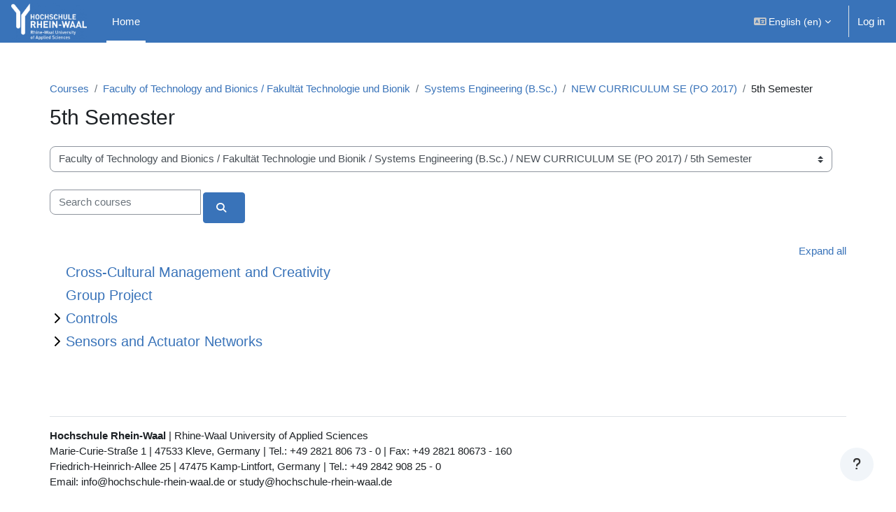

--- FILE ---
content_type: text/html; charset=utf-8
request_url: https://moodle.hochschule-rhein-waal.de/course/index.php?categoryid=2446
body_size: 43274
content:
<!DOCTYPE html>

<html  dir="ltr" lang="en" xml:lang="en">
<head>
    <title>All courses | Lernportal HSRW</title>
    <link rel="shortcut icon" href="https://moodle.hochschule-rhein-waal.de/theme/image.php/boost_union/theme/1765462636/favicon" />
    <style type="text/css">.admin_settingspage_tabs_with_tertiary .dropdown-toggle { font-size: 1.875rem !important; }
h2:has(+ .admin_settingspage_tabs_with_tertiary) { display: none; }</style><meta http-equiv="Content-Type" content="text/html; charset=utf-8" />
<meta name="keywords" content="moodle, All courses | Lernportal HSRW" />
<link rel="stylesheet" type="text/css" href="https://moodle.hochschule-rhein-waal.de/theme/yui_combo.php?rollup/3.18.1/yui-moodlesimple-min.css" /><script id="firstthemesheet" type="text/css">/** Required in order to fix style inclusion problems in IE with YUI **/</script><link rel="stylesheet" type="text/css" href="https://moodle.hochschule-rhein-waal.de/theme/styles.php/boost_union/1765462636_1765363392/all" />
<script>
//<![CDATA[
var M = {}; M.yui = {};
M.pageloadstarttime = new Date();
M.cfg = {"wwwroot":"https:\/\/moodle.hochschule-rhein-waal.de","apibase":"https:\/\/moodle.hochschule-rhein-waal.de\/r.php\/api","homeurl":{},"sesskey":"Esu6k3s7qh","sessiontimeout":"7200","sessiontimeoutwarning":1200,"themerev":"1765462636","slasharguments":1,"theme":"boost_union","iconsystemmodule":"core\/icon_system_fontawesome","jsrev":"1765462636","admin":"admin","svgicons":true,"usertimezone":"Europe\/Berlin","language":"en","courseId":1,"courseContextId":2,"contextid":268356,"contextInstanceId":2446,"langrev":1768532464,"templaterev":"1765462636","siteId":1,"userId":0};var yui1ConfigFn = function(me) {if(/-skin|reset|fonts|grids|base/.test(me.name)){me.type='css';me.path=me.path.replace(/\.js/,'.css');me.path=me.path.replace(/\/yui2-skin/,'/assets/skins/sam/yui2-skin')}};
var yui2ConfigFn = function(me) {var parts=me.name.replace(/^moodle-/,'').split('-'),component=parts.shift(),module=parts[0],min='-min';if(/-(skin|core)$/.test(me.name)){parts.pop();me.type='css';min=''}
if(module){var filename=parts.join('-');me.path=component+'/'+module+'/'+filename+min+'.'+me.type}else{me.path=component+'/'+component+'.'+me.type}};
YUI_config = {"debug":false,"base":"https:\/\/moodle.hochschule-rhein-waal.de\/lib\/yuilib\/3.18.1\/","comboBase":"https:\/\/moodle.hochschule-rhein-waal.de\/theme\/yui_combo.php?","combine":true,"filter":null,"insertBefore":"firstthemesheet","groups":{"yui2":{"base":"https:\/\/moodle.hochschule-rhein-waal.de\/lib\/yuilib\/2in3\/2.9.0\/build\/","comboBase":"https:\/\/moodle.hochschule-rhein-waal.de\/theme\/yui_combo.php?","combine":true,"ext":false,"root":"2in3\/2.9.0\/build\/","patterns":{"yui2-":{"group":"yui2","configFn":yui1ConfigFn}}},"moodle":{"name":"moodle","base":"https:\/\/moodle.hochschule-rhein-waal.de\/theme\/yui_combo.php?m\/1765462636\/","combine":true,"comboBase":"https:\/\/moodle.hochschule-rhein-waal.de\/theme\/yui_combo.php?","ext":false,"root":"m\/1765462636\/","patterns":{"moodle-":{"group":"moodle","configFn":yui2ConfigFn}},"filter":null,"modules":{"moodle-core-dragdrop":{"requires":["base","node","io","dom","dd","event-key","event-focus","moodle-core-notification"]},"moodle-core-blocks":{"requires":["base","node","io","dom","dd","dd-scroll","moodle-core-dragdrop","moodle-core-notification"]},"moodle-core-lockscroll":{"requires":["plugin","base-build"]},"moodle-core-event":{"requires":["event-custom"]},"moodle-core-actionmenu":{"requires":["base","event","node-event-simulate"]},"moodle-core-maintenancemodetimer":{"requires":["base","node"]},"moodle-core-chooserdialogue":{"requires":["base","panel","moodle-core-notification"]},"moodle-core-handlebars":{"condition":{"trigger":"handlebars","when":"after"}},"moodle-core-notification":{"requires":["moodle-core-notification-dialogue","moodle-core-notification-alert","moodle-core-notification-confirm","moodle-core-notification-exception","moodle-core-notification-ajaxexception"]},"moodle-core-notification-dialogue":{"requires":["base","node","panel","escape","event-key","dd-plugin","moodle-core-widget-focusafterclose","moodle-core-lockscroll"]},"moodle-core-notification-alert":{"requires":["moodle-core-notification-dialogue"]},"moodle-core-notification-confirm":{"requires":["moodle-core-notification-dialogue"]},"moodle-core-notification-exception":{"requires":["moodle-core-notification-dialogue"]},"moodle-core-notification-ajaxexception":{"requires":["moodle-core-notification-dialogue"]},"moodle-core_availability-form":{"requires":["base","node","event","event-delegate","panel","moodle-core-notification-dialogue","json"]},"moodle-course-dragdrop":{"requires":["base","node","io","dom","dd","dd-scroll","moodle-core-dragdrop","moodle-core-notification","moodle-course-coursebase","moodle-course-util"]},"moodle-course-categoryexpander":{"requires":["node","event-key"]},"moodle-course-util":{"requires":["node"],"use":["moodle-course-util-base"],"submodules":{"moodle-course-util-base":{},"moodle-course-util-section":{"requires":["node","moodle-course-util-base"]},"moodle-course-util-cm":{"requires":["node","moodle-course-util-base"]}}},"moodle-course-management":{"requires":["base","node","io-base","moodle-core-notification-exception","json-parse","dd-constrain","dd-proxy","dd-drop","dd-delegate","node-event-delegate"]},"moodle-form-shortforms":{"requires":["node","base","selector-css3","moodle-core-event"]},"moodle-form-dateselector":{"requires":["base","node","overlay","calendar"]},"moodle-question-searchform":{"requires":["base","node"]},"moodle-question-chooser":{"requires":["moodle-core-chooserdialogue"]},"moodle-availability_completion-form":{"requires":["base","node","event","moodle-core_availability-form"]},"moodle-availability_coursecompleted-form":{"requires":["base","node","event","moodle-core_availability-form"]},"moodle-availability_date-form":{"requires":["base","node","event","io","moodle-core_availability-form"]},"moodle-availability_grade-form":{"requires":["base","node","event","moodle-core_availability-form"]},"moodle-availability_group-form":{"requires":["base","node","event","moodle-core_availability-form"]},"moodle-availability_grouping-form":{"requires":["base","node","event","moodle-core_availability-form"]},"moodle-availability_language-form":{"requires":["base","node","event","node-event-simulate","moodle-core_availability-form"]},"moodle-availability_password-form":{"requires":["base","node","event","event-valuechange","moodle-core_availability-form"]},"moodle-availability_password-popup":{"requires":["base","node","event","moodle-core-notification-dialogue","io-base"]},"moodle-availability_profile-form":{"requires":["base","node","event","moodle-core_availability-form"]},"moodle-availability_xp-form":{"requires":["base","node","event","handlebars","moodle-core_availability-form"]},"moodle-mod_assign-history":{"requires":["node","transition"]},"moodle-mod_attendance-groupfilter":{"requires":["base","node"]},"moodle-mod_offlinequiz-questionchooser":{"requires":["moodle-core-chooserdialogue","moodle-mod_offlinequiz-util","querystring-parse"]},"moodle-mod_offlinequiz-dragdrop":{"requires":["base","node","io","dom","dd","dd-scroll","moodle-core-dragdrop","moodle-core-notification","moodle-mod_offlinequiz-offlinequizbase","moodle-mod_offlinequiz-util-base","moodle-mod_offlinequiz-util-page","moodle-mod_offlinequiz-util-slot","moodle-course-util"]},"moodle-mod_offlinequiz-offlinequizbase":{"requires":["base","node"]},"moodle-mod_offlinequiz-randomquestion":{"requires":["base","event","node","io","moodle-core-notification-dialogue"]},"moodle-mod_offlinequiz-autosave":{"requires":["base","node","event","event-valuechange","node-event-delegate","io-form"]},"moodle-mod_offlinequiz-util":{"requires":["node"],"use":["moodle-mod_offlinequiz-util-base"],"submodules":{"moodle-mod_offlinequiz-util-base":{},"moodle-mod_offlinequiz-util-slot":{"requires":["node","moodle-mod_offlinequiz-util-base"]},"moodle-mod_offlinequiz-util-page":{"requires":["node","moodle-mod_offlinequiz-util-base"]}}},"moodle-mod_offlinequiz-modform":{"requires":["base","node","event"]},"moodle-mod_offlinequiz-toolboxes":{"requires":["base","node","event","event-key","io","moodle-mod_offlinequiz-offlinequizbase","moodle-mod_offlinequiz-util-slot","moodle-core-notification-ajaxexception"]},"moodle-mod_offlinequiz-repaginate":{"requires":["base","event","node","io","moodle-core-notification-dialogue"]},"moodle-mod_quiz-questionchooser":{"requires":["moodle-core-chooserdialogue","moodle-mod_quiz-util","querystring-parse"]},"moodle-mod_quiz-dragdrop":{"requires":["base","node","io","dom","dd","dd-scroll","moodle-core-dragdrop","moodle-core-notification","moodle-mod_quiz-quizbase","moodle-mod_quiz-util-base","moodle-mod_quiz-util-page","moodle-mod_quiz-util-slot","moodle-course-util"]},"moodle-mod_quiz-autosave":{"requires":["base","node","event","event-valuechange","node-event-delegate","io-form","datatype-date-format"]},"moodle-mod_quiz-util":{"requires":["node","moodle-core-actionmenu"],"use":["moodle-mod_quiz-util-base"],"submodules":{"moodle-mod_quiz-util-base":{},"moodle-mod_quiz-util-slot":{"requires":["node","moodle-mod_quiz-util-base"]},"moodle-mod_quiz-util-page":{"requires":["node","moodle-mod_quiz-util-base"]}}},"moodle-mod_quiz-modform":{"requires":["base","node","event"]},"moodle-mod_quiz-toolboxes":{"requires":["base","node","event","event-key","io","moodle-mod_quiz-quizbase","moodle-mod_quiz-util-slot","moodle-core-notification-ajaxexception"]},"moodle-mod_quiz-quizbase":{"requires":["base","node"]},"moodle-mod_scheduler-delselected":{"requires":["base","node","event"]},"moodle-mod_scheduler-saveseen":{"requires":["base","node","event"]},"moodle-mod_scheduler-studentlist":{"requires":["base","node","event","io"]},"moodle-message_airnotifier-toolboxes":{"requires":["base","node","io"]},"moodle-block_xp-rulepicker":{"requires":["base","node","handlebars","moodle-core-notification-dialogue"]},"moodle-block_xp-filters":{"requires":["base","node","moodle-core-dragdrop","moodle-core-notification-confirm","moodle-block_xp-rulepicker"]},"moodle-block_xp-notification":{"requires":["base","node","handlebars","button-plugin","moodle-core-notification-dialogue"]},"moodle-editor_atto-rangy":{"requires":[]},"moodle-editor_atto-editor":{"requires":["node","transition","io","overlay","escape","event","event-simulate","event-custom","node-event-html5","node-event-simulate","yui-throttle","moodle-core-notification-dialogue","moodle-editor_atto-rangy","handlebars","timers","querystring-stringify"]},"moodle-editor_atto-plugin":{"requires":["node","base","escape","event","event-outside","handlebars","event-custom","timers","moodle-editor_atto-menu"]},"moodle-editor_atto-menu":{"requires":["moodle-core-notification-dialogue","node","event","event-custom"]},"moodle-report_eventlist-eventfilter":{"requires":["base","event","node","node-event-delegate","datatable","autocomplete","autocomplete-filters"]},"moodle-report_loglive-fetchlogs":{"requires":["base","event","node","io","node-event-delegate"]},"moodle-gradereport_history-userselector":{"requires":["escape","event-delegate","event-key","handlebars","io-base","json-parse","moodle-core-notification-dialogue"]},"moodle-qbank_editquestion-chooser":{"requires":["moodle-core-chooserdialogue"]},"moodle-tool_lp-dragdrop-reorder":{"requires":["moodle-core-dragdrop"]},"moodle-assignfeedback_editpdf-editor":{"requires":["base","event","node","io","graphics","json","event-move","event-resize","transition","querystring-stringify-simple","moodle-core-notification-dialog","moodle-core-notification-alert","moodle-core-notification-warning","moodle-core-notification-exception","moodle-core-notification-ajaxexception"]},"moodle-atto_accessibilitychecker-button":{"requires":["color-base","moodle-editor_atto-plugin"]},"moodle-atto_accessibilityhelper-button":{"requires":["moodle-editor_atto-plugin"]},"moodle-atto_align-button":{"requires":["moodle-editor_atto-plugin"]},"moodle-atto_bold-button":{"requires":["moodle-editor_atto-plugin"]},"moodle-atto_charmap-button":{"requires":["moodle-editor_atto-plugin"]},"moodle-atto_clear-button":{"requires":["moodle-editor_atto-plugin"]},"moodle-atto_collapse-button":{"requires":["moodle-editor_atto-plugin"]},"moodle-atto_emojipicker-button":{"requires":["moodle-editor_atto-plugin"]},"moodle-atto_emoticon-button":{"requires":["moodle-editor_atto-plugin"]},"moodle-atto_equation-button":{"requires":["moodle-editor_atto-plugin","moodle-core-event","io","event-valuechange","tabview","array-extras"]},"moodle-atto_h5p-button":{"requires":["moodle-editor_atto-plugin"]},"moodle-atto_html-button":{"requires":["promise","moodle-editor_atto-plugin","moodle-atto_html-beautify","moodle-atto_html-codemirror","event-valuechange"]},"moodle-atto_html-beautify":{},"moodle-atto_html-codemirror":{"requires":["moodle-atto_html-codemirror-skin"]},"moodle-atto_image-button":{"requires":["moodle-editor_atto-plugin"]},"moodle-atto_indent-button":{"requires":["moodle-editor_atto-plugin"]},"moodle-atto_italic-button":{"requires":["moodle-editor_atto-plugin"]},"moodle-atto_link-button":{"requires":["moodle-editor_atto-plugin"]},"moodle-atto_managefiles-usedfiles":{"requires":["node","escape"]},"moodle-atto_managefiles-button":{"requires":["moodle-editor_atto-plugin"]},"moodle-atto_media-button":{"requires":["moodle-editor_atto-plugin","moodle-form-shortforms"]},"moodle-atto_noautolink-button":{"requires":["moodle-editor_atto-plugin"]},"moodle-atto_orderedlist-button":{"requires":["moodle-editor_atto-plugin"]},"moodle-atto_recordrtc-button":{"requires":["moodle-editor_atto-plugin","moodle-atto_recordrtc-recording"]},"moodle-atto_recordrtc-recording":{"requires":["moodle-atto_recordrtc-button"]},"moodle-atto_rtl-button":{"requires":["moodle-editor_atto-plugin"]},"moodle-atto_strike-button":{"requires":["moodle-editor_atto-plugin"]},"moodle-atto_styles-button":{"requires":["moodle-editor_atto-plugin"]},"moodle-atto_subscript-button":{"requires":["moodle-editor_atto-plugin"]},"moodle-atto_superscript-button":{"requires":["moodle-editor_atto-plugin"]},"moodle-atto_table-button":{"requires":["moodle-editor_atto-plugin","moodle-editor_atto-menu","event","event-valuechange"]},"moodle-atto_title-button":{"requires":["moodle-editor_atto-plugin"]},"moodle-atto_underline-button":{"requires":["moodle-editor_atto-plugin"]},"moodle-atto_undo-button":{"requires":["moodle-editor_atto-plugin"]},"moodle-atto_unorderedlist-button":{"requires":["moodle-editor_atto-plugin"]}}},"gallery":{"name":"gallery","base":"https:\/\/moodle.hochschule-rhein-waal.de\/lib\/yuilib\/gallery\/","combine":true,"comboBase":"https:\/\/moodle.hochschule-rhein-waal.de\/theme\/yui_combo.php?","ext":false,"root":"gallery\/1765462636\/","patterns":{"gallery-":{"group":"gallery"}}}},"modules":{"core_filepicker":{"name":"core_filepicker","fullpath":"https:\/\/moodle.hochschule-rhein-waal.de\/lib\/javascript.php\/1765462636\/repository\/filepicker.js","requires":["base","node","node-event-simulate","json","async-queue","io-base","io-upload-iframe","io-form","yui2-treeview","panel","cookie","datatable","datatable-sort","resize-plugin","dd-plugin","escape","moodle-core_filepicker","moodle-core-notification-dialogue"]},"core_comment":{"name":"core_comment","fullpath":"https:\/\/moodle.hochschule-rhein-waal.de\/lib\/javascript.php\/1765462636\/comment\/comment.js","requires":["base","io-base","node","json","yui2-animation","overlay","escape"]}},"logInclude":[],"logExclude":[],"logLevel":null};
M.yui.loader = {modules: {}};

//]]>
</script>

<style>
body.format-multitopic ul.sections li.section .course-section-header {
background: #045FB4;
}
body.format-multitopic ul.sections li.section .course-section-header .sectionname,
body.format-multitopic ul.sections li.section .course-section-header .sectionname a,

body.format-multitopic ul.sections li.section .course-section-header a.section-collapsemenu {
color: #fff;
padding: 0 0.1em;
align-items: center;
height: 100%;
}

body.format-multitopic ul.sections li.section .course-section-header a.btn-icon,
body.format-multitopic ul.sections li.section .course-section-header .icon.fa-folder-o,
body.format-multitopic ul.sections li.section .course-section-header .icon.fa-list {
color: #fff;
background: #045FB4;
}
body.format-multitopic ul.sections li.section .course-section-header a.btn-icon:hover,
body.format-multitopic ul.sections li.section .course-section-header a.btn-icon:focus,
body.format-multitopic ul.sections li.section .course-section-header .sectionname a:focus {
background: #045FB4;
}
body.format-multitopic ul.sections li.section.course-section-header .sectionname {
font-size: 1em;
font-weight: lighter;
}
</style>

<script>
window.addEventListener('DOMContentLoaded', () => {
  const drawerheader = document.querySelector('#theme_boost-drawers-courseindex div.drawerheader');
  if( drawerheader ) { 
    const heading = document.createElement('div');
    const link = document.createElement('a');

    if( document.querySelector('#page-navbar ol li:first-child a') ) { 
      link.innerText = document.querySelector('#page-navbar ol li:first-child a').title;
      link.href = document.querySelector('#page-navbar ol li:first-child a').href;
    }
    else if ( document.querySelector('.page-header-headings h1') ) { 
       link.innerText = document.querySelector('.page-header-headings h1').innerText;
       link.href = window.location.href;
    }

    link.classList.add('courseindex-link');
    heading.appendChild( link );
    heading.classList.add('courseindex-item','courseindex-section-title');
    heading.style.flexBasis = '100%';
    heading.style.paddingLeft = '1.5em';
    heading.style.paddingRight = '1em';

    drawerheader.appendChild(heading);
    drawerheader.style.flexWrap = 'wrap';
    drawerheader.style.height = 'auto';
    drawerheader.classList.add('courseindex');
  }
});
</script>

    <meta name="viewport" content="width=device-width, initial-scale=1.0">
</head>
<body  id="page-course-index-category" class="format-site limitedwidth  path-course path-course-index chrome dir-ltr lang-en yui-skin-sam yui3-skin-sam moodle-hochschule-rhein-waal-de pagelayout-coursecategory course-1 context-268356 category-2446 notloggedin theme uses-drawers nocourseindexcmicons theme_boost-union-footerbuttondesktop">
<div class="toast-wrapper mx-auto py-0 fixed-top" role="status" aria-live="polite"></div>
<div id="page-wrapper" class="d-print-block">

    <div>
    <a class="sr-only sr-only-focusable" href="#maincontent">Skip to main content</a>
</div><script src="https://moodle.hochschule-rhein-waal.de/lib/javascript.php/1765462636/lib/polyfills/polyfill.js"></script>
<script src="https://moodle.hochschule-rhein-waal.de/theme/yui_combo.php?rollup/3.18.1/yui-moodlesimple-min.js"></script><script src="https://moodle.hochschule-rhein-waal.de/lib/javascript.php/1765462636/lib/javascript-static.js"></script>
<script>
//<![CDATA[
document.body.className += ' jsenabled';
//]]>
</script>



    
    <nav class="navbar fixed-top navbar-dark bg-primary navbar-expand " aria-label="Site navigation">
        <div class="container-fluid">
            <button class="navbar-toggler aabtn d-block d-md-none px-1 my-1 border-0" data-toggler="drawers" data-action="toggle" data-target="theme_boost-drawers-primary">
                <span class="navbar-toggler-icon"></span>
                <span class="sr-only">Side panel</span>
            </button>
    
            <a href="https://moodle.hochschule-rhein-waal.de/" class="navbar-brand align-items-center m-0 me-4 p-0 aabtn   d-none d-md-flex  ">
    
                    <img src="https://moodle.hochschule-rhein-waal.de/pluginfile.php/1/theme_boost_union/logocompact/300x300/1765462636/Hochschule_Rhein-Waal-logo.png" class="logo me-1" alt="Lernportal HSRW">
            </a>
                <div class="primary-navigation">
                    <nav class="moremenu navigation">
                        <ul id="moremenu-696aa106559db-navbar-nav" role="menubar" class="nav more-nav navbar-nav">
                                        <li data-key="home" class="nav-item " role="none" data-forceintomoremenu="false">
                                                    <a role="menuitem" class="nav-link  active "
                                                        href="https://moodle.hochschule-rhein-waal.de/"
                                                        
                                                        
                                                        aria-current="true"
                                                        data-disableactive="true"
                                                        
                                                    >
                                                        Home
                                                    </a>
                                        </li>
                                <li role="none" class="nav-item dropdown dropdownmoremenu d-none" data-region="morebutton">
                                    <a class="dropdown-toggle nav-link " href="#" id="moremenu-dropdown-696aa106559db" role="menuitem" data-toggle="dropdown" aria-haspopup="true" aria-expanded="false" tabindex="-1">
                                        More
                                    </a>
                                    <ul class="dropdown-menu dropdown-menu-left" data-region="moredropdown" aria-labelledby="moremenu-dropdown-696aa106559db" role="menu">
                                    </ul>
                                </li>
                        </ul>
                    </nav>
                </div>
    
            <ul class="navbar-nav d-none d-md-flex my-1 px-1">
                <!-- page_heading_menu -->
                
            </ul>
    
            <div id="usernavigation" class="navbar-nav ms-auto h-100">
                    <div class="langmenu">
                        <div class="dropdown show">
                            <a href="#" role="button" id="lang-menu-toggle" data-toggle="dropdown" aria-label="Language" aria-haspopup="true" aria-controls="lang-action-menu" class="btn dropdown-toggle">
                                <i class="icon fa fa-language fa-fw me-1" aria-hidden="true"></i>
                                <span class="langbutton">
                                    English ‎(en)‎
                                </span>
                                <b class="caret"></b>
                            </a>
                            <div role="menu" aria-labelledby="lang-menu-toggle" id="lang-action-menu" class="dropdown-menu dropdown-menu-right">
                                        <a href="https://moodle.hochschule-rhein-waal.de/course/index.php?categoryid=2446&amp;lang=de" class="dropdown-item ps-5" role="menuitem" 
                                                lang="de" >
                                            Deutsch ‎(de)‎
                                        </a>
                                        <a href="#" class="dropdown-item ps-5" role="menuitem" aria-current="true"
                                                >
                                            English ‎(en)‎
                                        </a>
                            </div>
                        </div>
                    </div>
                    <div class="divider border-start h-75 align-self-center mx-1"></div>
                
                <div class="d-flex align-items-stretch usermenu-container" data-region="usermenu">
                        <div class="usermenu">
                                <span class="login ps-2">
                                        <a href="https://moodle.hochschule-rhein-waal.de/login/index.php">Log in</a>
                                </span>
                        </div>
                </div>
                
    
            </div>
        </div>
    </nav>
    
<div  class="drawer   drawer-left  drawer-primary d-print-none not-initialized" data-region="fixed-drawer" id="theme_boost-drawers-primary" data-preference="" data-state="show-drawer-primary" data-forceopen="0" data-close-on-resize="1">
    <div class="drawerheader">
        <button
            class="btn drawertoggle icon-no-margin hidden"
            data-toggler="drawers"
            data-action="closedrawer"
            data-target="theme_boost-drawers-primary"
            data-toggle="tooltip"
            data-placement="right"
            title="Close drawer"
        >
            <i class="icon fa fa-xmark fa-fw " aria-hidden="true" ></i>
        </button>
                <a
            href="https://moodle.hochschule-rhein-waal.de/"
            title="Lernportal HSRW"
            data-region="site-home-link"
            class="aabtn text-reset d-flex align-items-center py-1 h-100"
        >
                <img src="https://moodle.hochschule-rhein-waal.de/pluginfile.php/1/theme_boost_union/logocompact/300x300/1765462636/Hochschule_Rhein-Waal-logo.png" class="logo py-1 h-100" alt="Lernportal HSRW">
        </a>

        <div class="drawerheadercontent hidden">
            
        </div>
    </div>
    <div class="drawercontent drag-container" data-usertour="scroller">
                <div class="list-group">
                <a href="https://moodle.hochschule-rhein-waal.de/"  class=" list-group-item list-group-item-action active " aria-current="true" >
                    Home
                </a>
        </div>

    </div>
</div>


    <div id="page" data-region="mainpage" data-usertour="scroller" class="drawers   drag-container">



        <div class="main-inner-wrapper main-inner-outside-none main-inner-outside-nextmaincontent">

        <div id="topofscroll" class="main-inner">
            <div class="drawer-toggles d-flex">
            </div>
            
                <noscript>
                    <div id="javascriptdisabledhint" class="alert alert-danger mt-2 mb-5 p-4" role="alert">
                        JavaScript is disabled in your browser.<br />Many features of Moodle will be not usable or will appear to be broken.<br />Please enable JavaScript for the full Moodle experience.
                    </div>
                </noscript>
            
            <header id="page-header" class="header-maxwidth d-print-none">
    <div class="w-100">
        <div class="d-flex flex-wrap">
            <div id="page-navbar">
                <nav aria-label="Breadcrumb">
    <ol class="breadcrumb">
                <li class="breadcrumb-item">
                    <a href="https://moodle.hochschule-rhein-waal.de/course/index.php"
                        
                        
                        
                    >
                        Courses
                    </a>
                </li>
        
                <li class="breadcrumb-item">
                    <a href="https://moodle.hochschule-rhein-waal.de/course/index.php?categoryid=136"
                        
                        
                        
                    >
                        Faculty of Technology and Bionics / Fakultät Technologie und Bionik
                    </a>
                </li>
        
                <li class="breadcrumb-item">
                    <a href="https://moodle.hochschule-rhein-waal.de/course/index.php?categoryid=140"
                        
                        
                        
                    >
                        Systems Engineering (B.Sc.)
                    </a>
                </li>
        
                <li class="breadcrumb-item">
                    <a href="https://moodle.hochschule-rhein-waal.de/course/index.php?categoryid=2318"
                        
                        
                        
                    >
                        NEW CURRICULUM SE (PO 2017)
                    </a>
                </li>
        
                <li class="breadcrumb-item">
                    <span >
                        5th Semester
                    </span>
                </li>
        </ol>
</nav>
            </div>
            <div class="ms-auto d-flex">
                
            </div>
            <div id="course-header">
                
            </div>
        </div>
                <div class="d-flex align-items-center">
                    <div class="me-auto d-flex flex-column">
                        <div>
                            <div class="page-context-header d-flex flex-wrap align-items-center mb-2">
    <div class="page-header-headings">
        <h1 class="h2 mb-0">5th Semester</h1>
    </div>
</div>
                        </div>
                        <div>
                        </div>
                    </div>
                    <div class="header-actions-container ms-auto" data-region="header-actions-container">
                    </div>
                </div>
    </div>
</header>
            <div id="page-content" class="pb-3 d-print-block">
                <div id="region-main-box">
                    <div id="region-main">

                        <span class="notifications" id="user-notifications"></span>
                        
                        <div role="main"><span id="maincontent"></span><span></span><div class="container-fluid tertiary-navigation" id="action_bar">
    <div class="row">
            <div class="navitem">
                <div class="urlselect text-truncate w-100">
                    <form method="post" action="https://moodle.hochschule-rhein-waal.de/course/jumpto.php" class="d-flex flex-wrap align-items-center" id="url_select_f696aa1063326d1">
                        <input type="hidden" name="sesskey" value="Esu6k3s7qh">
                            <label for="url_select696aa1063326d2" class="sr-only">
                                Course categories
                            </label>
                        <select  id="url_select696aa1063326d2" class="custom-select urlselect text-truncate w-100" name="jump"
                                 >
                                    <option value="/course/index.php?categoryid=136"  >Faculty of Technology and Bionics / Fakultät Technologie und Bionik</option>
                                    <option value="/course/index.php?categoryid=137"  >Faculty of Technology and Bionics / Fakultät Technologie und Bionik / Biomaterials Science (B.Sc.)</option>
                                    <option value="/course/index.php?categoryid=2261"  >Faculty of Technology and Bionics / Fakultät Technologie und Bionik / Biomaterials Science (B.Sc.) / NEW CURRICULUM BM (PO 2017)</option>
                                    <option value="/course/index.php?categoryid=2319"  >Faculty of Technology and Bionics / Fakultät Technologie und Bionik / Biomaterials Science (B.Sc.) / NEW CURRICULUM BM (PO 2017) / 1st Semester</option>
                                    <option value="/course/index.php?categoryid=2327"  >Faculty of Technology and Bionics / Fakultät Technologie und Bionik / Biomaterials Science (B.Sc.) / NEW CURRICULUM BM (PO 2017) / 1st Semester / Introductory Mathematics</option>
                                    <option value="/course/index.php?categoryid=2328"  >Faculty of Technology and Bionics / Fakultät Technologie und Bionik / Biomaterials Science (B.Sc.) / NEW CURRICULUM BM (PO 2017) / 1st Semester / Physics</option>
                                    <option value="/course/index.php?categoryid=2329"  >Faculty of Technology and Bionics / Fakultät Technologie und Bionik / Biomaterials Science (B.Sc.) / NEW CURRICULUM BM (PO 2017) / 1st Semester / Inorganic Chemistry</option>
                                    <option value="/course/index.php?categoryid=2330"  >Faculty of Technology and Bionics / Fakultät Technologie und Bionik / Biomaterials Science (B.Sc.) / NEW CURRICULUM BM (PO 2017) / 1st Semester / Programming</option>
                                    <option value="/course/index.php?categoryid=2331"  >Faculty of Technology and Bionics / Fakultät Technologie und Bionik / Biomaterials Science (B.Sc.) / NEW CURRICULUM BM (PO 2017) / 1st Semester / Cross Cultural Management and Creativity</option>
                                    <option value="/course/index.php?categoryid=2332"  >Faculty of Technology and Bionics / Fakultät Technologie und Bionik / Biomaterials Science (B.Sc.) / NEW CURRICULUM BM (PO 2017) / 1st Semester / Introduction to Biomaterial Science</option>
                                    <option value="/course/index.php?categoryid=2320"  >Faculty of Technology and Bionics / Fakultät Technologie und Bionik / Biomaterials Science (B.Sc.) / NEW CURRICULUM BM (PO 2017) / 2nd Semester</option>
                                    <option value="/course/index.php?categoryid=2333"  >Faculty of Technology and Bionics / Fakultät Technologie und Bionik / Biomaterials Science (B.Sc.) / NEW CURRICULUM BM (PO 2017) / 2nd Semester / Applied Mathematics</option>
                                    <option value="/course/index.php?categoryid=2334"  >Faculty of Technology and Bionics / Fakultät Technologie und Bionik / Biomaterials Science (B.Sc.) / NEW CURRICULUM BM (PO 2017) / 2nd Semester / Advanced Physics</option>
                                    <option value="/course/index.php?categoryid=2335"  >Faculty of Technology and Bionics / Fakultät Technologie und Bionik / Biomaterials Science (B.Sc.) / NEW CURRICULUM BM (PO 2017) / 2nd Semester / Organic Chemistry</option>
                                    <option value="/course/index.php?categoryid=2337"  >Faculty of Technology and Bionics / Fakultät Technologie und Bionik / Biomaterials Science (B.Sc.) / NEW CURRICULUM BM (PO 2017) / 2nd Semester / Physical Chemistry</option>
                                    <option value="/course/index.php?categoryid=2338"  >Faculty of Technology and Bionics / Fakultät Technologie und Bionik / Biomaterials Science (B.Sc.) / NEW CURRICULUM BM (PO 2017) / 2nd Semester / Metallic Materials and Testing</option>
                                    <option value="/course/index.php?categoryid=2339"  >Faculty of Technology and Bionics / Fakultät Technologie und Bionik / Biomaterials Science (B.Sc.) / NEW CURRICULUM BM (PO 2017) / 2nd Semester / Material Analysis</option>
                                    <option value="/course/index.php?categoryid=2322"  >Faculty of Technology and Bionics / Fakultät Technologie und Bionik / Biomaterials Science (B.Sc.) / NEW CURRICULUM BM (PO 2017) / 3rd Semester</option>
                                    <option value="/course/index.php?categoryid=2340"  >Faculty of Technology and Bionics / Fakultät Technologie und Bionik / Biomaterials Science (B.Sc.) / NEW CURRICULUM BM (PO 2017) / 3rd Semester / Statics and Strengths of Materials</option>
                                    <option value="/course/index.php?categoryid=2341"  >Faculty of Technology and Bionics / Fakultät Technologie und Bionik / Biomaterials Science (B.Sc.) / NEW CURRICULUM BM (PO 2017) / 3rd Semester / Business Economics and Project Management</option>
                                    <option value="/course/index.php?categoryid=2342"  >Faculty of Technology and Bionics / Fakultät Technologie und Bionik / Biomaterials Science (B.Sc.) / NEW CURRICULUM BM (PO 2017) / 3rd Semester / Cell Biology and Microbiology</option>
                                    <option value="/course/index.php?categoryid=2343"  >Faculty of Technology and Bionics / Fakultät Technologie und Bionik / Biomaterials Science (B.Sc.) / NEW CURRICULUM BM (PO 2017) / 3rd Semester / Chemistry of Bioploymers</option>
                                    <option value="/course/index.php?categoryid=2344"  >Faculty of Technology and Bionics / Fakultät Technologie und Bionik / Biomaterials Science (B.Sc.) / NEW CURRICULUM BM (PO 2017) / 3rd Semester / Non-metallic Materials</option>
                                    <option value="/course/index.php?categoryid=2345"  >Faculty of Technology and Bionics / Fakultät Technologie und Bionik / Biomaterials Science (B.Sc.) / NEW CURRICULUM BM (PO 2017) / 3rd Semester / Colloids and Rheology</option>
                                    <option value="/course/index.php?categoryid=2321"  >Faculty of Technology and Bionics / Fakultät Technologie und Bionik / Biomaterials Science (B.Sc.) / NEW CURRICULUM BM (PO 2017) / 4th Semester</option>
                                    <option value="/course/index.php?categoryid=2346"  >Faculty of Technology and Bionics / Fakultät Technologie und Bionik / Biomaterials Science (B.Sc.) / NEW CURRICULUM BM (PO 2017) / 4th Semester / Biochemistry</option>
                                    <option value="/course/index.php?categoryid=2347"  >Faculty of Technology and Bionics / Fakultät Technologie und Bionik / Biomaterials Science (B.Sc.) / NEW CURRICULUM BM (PO 2017) / 4th Semester / Biotechnology and Biodegradable Materials</option>
                                    <option value="/course/index.php?categoryid=2348"  >Faculty of Technology and Bionics / Fakultät Technologie und Bionik / Biomaterials Science (B.Sc.) / NEW CURRICULUM BM (PO 2017) / 4th Semester / Materials Technology</option>
                                    <option value="/course/index.php?categoryid=2349"  >Faculty of Technology and Bionics / Fakultät Technologie und Bionik / Biomaterials Science (B.Sc.) / NEW CURRICULUM BM (PO 2017) / 4th Semester / Applied Materials and Corrosion</option>
                                    <option value="/course/index.php?categoryid=2323"  >Faculty of Technology and Bionics / Fakultät Technologie und Bionik / Biomaterials Science (B.Sc.) / NEW CURRICULUM BM (PO 2017) / 5th Semester</option>
                                    <option value="/course/index.php?categoryid=2350"  >Faculty of Technology and Bionics / Fakultät Technologie und Bionik / Biomaterials Science (B.Sc.) / NEW CURRICULUM BM (PO 2017) / 5th Semester / Group Project</option>
                                    <option value="/course/index.php?categoryid=2351"  >Faculty of Technology and Bionics / Fakultät Technologie und Bionik / Biomaterials Science (B.Sc.) / NEW CURRICULUM BM (PO 2017) / 5th Semester / Tailored Materials and Surfaces</option>
                                    <option value="/course/index.php?categoryid=2352"  >Faculty of Technology and Bionics / Fakultät Technologie und Bionik / Biomaterials Science (B.Sc.) / NEW CURRICULUM BM (PO 2017) / 5th Semester / Biocompatible Materials</option>
                                    <option value="/course/index.php?categoryid=2353"  >Faculty of Technology and Bionics / Fakultät Technologie und Bionik / Biomaterials Science (B.Sc.) / NEW CURRICULUM BM (PO 2017) / 5th Semester / FEM and Simulation Methods</option>
                                    <option value="/course/index.php?categoryid=2324"  >Faculty of Technology and Bionics / Fakultät Technologie und Bionik / Biomaterials Science (B.Sc.) / NEW CURRICULUM BM (PO 2017) / 7th Semester</option>
                                    <option value="/course/index.php?categoryid=2354"  >Faculty of Technology and Bionics / Fakultät Technologie und Bionik / Biomaterials Science (B.Sc.) / NEW CURRICULUM BM (PO 2017) / 7th Semester / Technology and Quality Management</option>
                                    <option value="/course/index.php?categoryid=2355"  >Faculty of Technology and Bionics / Fakultät Technologie und Bionik / Biomaterials Science (B.Sc.) / NEW CURRICULUM BM (PO 2017) / 7th Semester / Entrepreneurship</option>
                                    <option value="/course/index.php?categoryid=2325"  >Faculty of Technology and Bionics / Fakultät Technologie und Bionik / Biomaterials Science (B.Sc.) / NEW CURRICULUM BM (PO 2017) / Focus Fields</option>
                                    <option value="/course/index.php?categoryid=2356"  >Faculty of Technology and Bionics / Fakultät Technologie und Bionik / Biomaterials Science (B.Sc.) / NEW CURRICULUM BM (PO 2017) / Focus Fields / Numerical Mathematics</option>
                                    <option value="/course/index.php?categoryid=2357"  >Faculty of Technology and Bionics / Fakultät Technologie und Bionik / Biomaterials Science (B.Sc.) / NEW CURRICULUM BM (PO 2017) / Focus Fields / Inorganic and Composite Materials</option>
                                    <option value="/course/index.php?categoryid=2358"  >Faculty of Technology and Bionics / Fakultät Technologie und Bionik / Biomaterials Science (B.Sc.) / NEW CURRICULUM BM (PO 2017) / Focus Fields / Technical Investment Planning</option>
                                    <option value="/course/index.php?categoryid=2359"  >Faculty of Technology and Bionics / Fakultät Technologie und Bionik / Biomaterials Science (B.Sc.) / NEW CURRICULUM BM (PO 2017) / Focus Fields / Materials Inspired by Nature</option>
                                    <option value="/course/index.php?categoryid=2360"  >Faculty of Technology and Bionics / Fakultät Technologie und Bionik / Biomaterials Science (B.Sc.) / NEW CURRICULUM BM (PO 2017) / Focus Fields / Medical Devices</option>
                                    <option value="/course/index.php?categoryid=2361"  >Faculty of Technology and Bionics / Fakultät Technologie und Bionik / Biomaterials Science (B.Sc.) / NEW CURRICULUM BM (PO 2017) / Focus Fields / Recycling and Ecology of Materials</option>
                                    <option value="/course/index.php?categoryid=2362"  >Faculty of Technology and Bionics / Fakultät Technologie und Bionik / Biomaterials Science (B.Sc.) / NEW CURRICULUM BM (PO 2017) / Focus Fields / Material Testing and Failure Analysis</option>
                                    <option value="/course/index.php?categoryid=2363"  >Faculty of Technology and Bionics / Fakultät Technologie und Bionik / Biomaterials Science (B.Sc.) / NEW CURRICULUM BM (PO 2017) / Focus Fields / Nanomaterials</option>
                                    <option value="/course/index.php?categoryid=2364"  >Faculty of Technology and Bionics / Fakultät Technologie und Bionik / Biomaterials Science (B.Sc.) / NEW CURRICULUM BM (PO 2017) / Focus Fields / Materials Simulation</option>
                                    <option value="/course/index.php?categoryid=2365"  >Faculty of Technology and Bionics / Fakultät Technologie und Bionik / Biomaterials Science (B.Sc.) / NEW CURRICULUM BM (PO 2017) / Focus Fields / Biological Reactions to Materials</option>
                                    <option value="/course/index.php?categoryid=2326"  >Faculty of Technology and Bionics / Fakultät Technologie und Bionik / Biomaterials Science (B.Sc.) / NEW CURRICULUM BM (PO 2017) / Electives</option>
                                    <option value="/course/index.php?categoryid=2367"  >Faculty of Technology and Bionics / Fakultät Technologie und Bionik / Biomaterials Science (B.Sc.) / NEW CURRICULUM BM (PO 2017) / Electives / Scientific Methods (Block or Online)</option>
                                    <option value="/course/index.php?categoryid=2368"  >Faculty of Technology and Bionics / Fakultät Technologie und Bionik / Biomaterials Science (B.Sc.) / NEW CURRICULUM BM (PO 2017) / Electives / Foreign Language</option>
                                    <option value="/course/index.php?categoryid=2612"  >Faculty of Technology and Bionics / Fakultät Technologie und Bionik / Biomaterials Science (B.Sc.) / NEW CURRICULUM BM (PO 2017) / Electives / Medical Devices</option>
                                    <option value="/course/index.php?categoryid=2641"  >Faculty of Technology and Bionics / Fakultät Technologie und Bionik / Bionics (M.Sc.)</option>
                                    <option value="/course/index.php?categoryid=2642"  >Faculty of Technology and Bionics / Fakultät Technologie und Bionik / Bionics (M.Sc.) / NEW CURRICULUM MB (PO 2019)</option>
                                    <option value="/course/index.php?categoryid=2850"  >Faculty of Technology and Bionics / Fakultät Technologie und Bionik / Bionics (M.Sc.) / NEW CURRICULUM MB (PO 2019) / Cockpit Bionics M.Sc.</option>
                                    <option value="/course/index.php?categoryid=2801"  >Faculty of Technology and Bionics / Fakultät Technologie und Bionik / Bionics (M.Sc.) / NEW CURRICULUM MB (PO 2019) / Core modules</option>
                                    <option value="/course/index.php?categoryid=2654"  >Faculty of Technology and Bionics / Fakultät Technologie und Bionik / Bionics (M.Sc.) / NEW CURRICULUM MB (PO 2019) / Core modules / 3300 Research Methods for Engineers</option>
                                    <option value="/course/index.php?categoryid=2657"  >Faculty of Technology and Bionics / Fakultät Technologie und Bionik / Bionics (M.Sc.) / NEW CURRICULUM MB (PO 2019) / Core modules / 3301 Numerical Methods of Simulation</option>
                                    <option value="/course/index.php?categoryid=2658"  >Faculty of Technology and Bionics / Fakultät Technologie und Bionik / Bionics (M.Sc.) / NEW CURRICULUM MB (PO 2019) / Core modules / 3302 General Management</option>
                                    <option value="/course/index.php?categoryid=2659"  >Faculty of Technology and Bionics / Fakultät Technologie und Bionik / Bionics (M.Sc.) / NEW CURRICULUM MB (PO 2019) / Core modules / 3600 Principles of Bionics</option>
                                    <option value="/course/index.php?categoryid=2660"  >Faculty of Technology and Bionics / Fakultät Technologie und Bionik / Bionics (M.Sc.) / NEW CURRICULUM MB (PO 2019) / Core modules / 3601 Bionics of Sensing</option>
                                    <option value="/course/index.php?categoryid=3312"  >Faculty of Technology and Bionics / Fakultät Technologie und Bionik / Bionics (M.Sc.) / NEW CURRICULUM MB (PO 2019) / Focusfield Biomimetics</option>
                                    <option value="/course/index.php?categoryid=3315"  >Faculty of Technology and Bionics / Fakultät Technologie und Bionik / Bionics (M.Sc.) / NEW CURRICULUM MB (PO 2019) / Focusfield Biomimetics / 3606 Physics of Agent Behaviour</option>
                                    <option value="/course/index.php?categoryid=3313"  >Faculty of Technology and Bionics / Fakultät Technologie und Bionik / Bionics (M.Sc.) / NEW CURRICULUM MB (PO 2019) / Focusfield Biomimetics / 3614 Biological Systems</option>
                                    <option value="/course/index.php?categoryid=3314"  >Faculty of Technology and Bionics / Fakultät Technologie und Bionik / Bionics (M.Sc.) / NEW CURRICULUM MB (PO 2019) / Focusfield Biomimetics / 3615 Surfaces, Membranes and Skins</option>
                                    <option value="/course/index.php?categoryid=3317"  >Faculty of Technology and Bionics / Fakultät Technologie und Bionik / Bionics (M.Sc.) / NEW CURRICULUM MB (PO 2019) / Focusfield Biomimetics / 3616 Biomechanics</option>
                                    <option value="/course/index.php?categoryid=3316"  >Faculty of Technology and Bionics / Fakultät Technologie und Bionik / Bionics (M.Sc.) / NEW CURRICULUM MB (PO 2019) / Focusfield Biomimetics / 3617 Structural Biomaterials</option>
                                    <option value="/course/index.php?categoryid=3318"  >Faculty of Technology and Bionics / Fakultät Technologie und Bionik / Bionics (M.Sc.) / NEW CURRICULUM MB (PO 2019) / Focusfield Biomimetics / 3618 Plant Biomimetics</option>
                                    <option value="/course/index.php?categoryid=3319"  >Faculty of Technology and Bionics / Fakultät Technologie und Bionik / Bionics (M.Sc.) / NEW CURRICULUM MB (PO 2019) / Focusfield Biomimetics / 3619 Biological Transformation</option>
                                    <option value="/course/index.php?categoryid=2802"  >Faculty of Technology and Bionics / Fakultät Technologie und Bionik / Bionics (M.Sc.) / NEW CURRICULUM MB (PO 2019) / Focusfield Robotics</option>
                                    <option value="/course/index.php?categoryid=2789"  >Faculty of Technology and Bionics / Fakultät Technologie und Bionik / Bionics (M.Sc.) / NEW CURRICULUM MB (PO 2019) / Focusfield Robotics / 3402 Principles of Software Development</option>
                                    <option value="/course/index.php?categoryid=2643"  >Faculty of Technology and Bionics / Fakultät Technologie und Bionik / Bionics (M.Sc.) / NEW CURRICULUM MB (PO 2019) / Focusfield Robotics / 3603 Human Machine Interaction</option>
                                    <option value="/course/index.php?categoryid=2662"  >Faculty of Technology and Bionics / Fakultät Technologie und Bionik / Bionics (M.Sc.) / NEW CURRICULUM MB (PO 2019) / Focusfield Robotics / 3606 Physics of Agent Behaviour</option>
                                    <option value="/course/index.php?categoryid=2791"  >Faculty of Technology and Bionics / Fakultät Technologie und Bionik / Bionics (M.Sc.) / NEW CURRICULUM MB (PO 2019) / Focusfield Robotics / 3407 Computational Multibody Dynamics</option>
                                    <option value="/course/index.php?categoryid=2664"  >Faculty of Technology and Bionics / Fakultät Technologie und Bionik / Bionics (M.Sc.) / NEW CURRICULUM MB (PO 2019) / Focusfield Robotics / 3602 Bioinspired Machine Learning</option>
                                    <option value="/course/index.php?categoryid=2653"  >Faculty of Technology and Bionics / Fakultät Technologie und Bionik / Bionics (M.Sc.) / NEW CURRICULUM MB (PO 2019) / Focusfield Robotics / 3604 Autonomous Robotics</option>
                                    <option value="/course/index.php?categoryid=2665"  >Faculty of Technology and Bionics / Fakultät Technologie und Bionik / Bionics (M.Sc.) / NEW CURRICULUM MB (PO 2019) / Focusfield Robotics / 3605 Evolutionary Algorithms</option>
                                    <option value="/course/index.php?categoryid=2803"  >Faculty of Technology and Bionics / Fakultät Technologie und Bionik / Bionics (M.Sc.) / NEW CURRICULUM MB (PO 2019) / Focusfield Materials</option>
                                    <option value="/course/index.php?categoryid=2666"  >Faculty of Technology and Bionics / Fakultät Technologie und Bionik / Bionics (M.Sc.) / NEW CURRICULUM MB (PO 2019) / Focusfield Materials / 3608 Sustainability</option>
                                    <option value="/course/index.php?categoryid=2667"  >Faculty of Technology and Bionics / Fakultät Technologie und Bionik / Bionics (M.Sc.) / NEW CURRICULUM MB (PO 2019) / Focusfield Materials / 3609 Advanced Chemistry of Materials</option>
                                    <option value="/course/index.php?categoryid=2668"  >Faculty of Technology and Bionics / Fakultät Technologie und Bionik / Bionics (M.Sc.) / NEW CURRICULUM MB (PO 2019) / Focusfield Materials / 3611 Bioplastics</option>
                                    <option value="/course/index.php?categoryid=2669"  >Faculty of Technology and Bionics / Fakultät Technologie und Bionik / Bionics (M.Sc.) / NEW CURRICULUM MB (PO 2019) / Focusfield Materials / 3613 Biomimetic Engineering Materials</option>
                                    <option value="/course/index.php?categoryid=2790"  >Faculty of Technology and Bionics / Fakultät Technologie und Bionik / Bionics (M.Sc.) / NEW CURRICULUM MB (PO 2019) / Focusfield Materials / 3403 Materials Selection and Simulation</option>
                                    <option value="/course/index.php?categoryid=2671"  >Faculty of Technology and Bionics / Fakultät Technologie und Bionik / Bionics (M.Sc.) / NEW CURRICULUM MB (PO 2019) / Focusfield Materials / 3610 Smart Materials and Surface Technology</option>
                                    <option value="/course/index.php?categoryid=2672"  >Faculty of Technology and Bionics / Fakultät Technologie und Bionik / Bionics (M.Sc.) / NEW CURRICULUM MB (PO 2019) / Focusfield Materials / 3612 Lightweight Materials and Joining</option>
                                    <option value="/course/index.php?categoryid=2804"  >Faculty of Technology and Bionics / Fakultät Technologie und Bionik / Bionics (M.Sc.) / NEW CURRICULUM MB (PO 2019) / Final Semester</option>
                                    <option value="/course/index.php?categoryid=2673"  >Faculty of Technology and Bionics / Fakultät Technologie und Bionik / Bionics (M.Sc.) / NEW CURRICULUM MB (PO 2019) / Final Semester / 3303 Applied Research Project (ARP)</option>
                                    <option value="/course/index.php?categoryid=2674"  >Faculty of Technology and Bionics / Fakultät Technologie und Bionik / Bionics (M.Sc.) / NEW CURRICULUM MB (PO 2019) / Final Semester / 3304 Master thesis</option>
                                    <option value="/course/index.php?categoryid=138"  >Faculty of Technology and Bionics / Fakultät Technologie und Bionik / Bionics / Biomimetics (M.Sc.)</option>
                                    <option value="/course/index.php?categoryid=2656"  >Faculty of Technology and Bionics / Fakultät Technologie und Bionik / Bionics / Biomimetics (M.Sc.) / OLD CURRICULUM MBB (PO 2011)</option>
                                    <option value="/course/index.php?categoryid=1574"  >Faculty of Technology and Bionics / Fakultät Technologie und Bionik / Bionics / Biomimetics (M.Sc.) / OLD CURRICULUM MBB (PO 2011) / BIONICS COURSE CHOICES</option>
                                    <option value="/course/index.php?categoryid=308"  >Faculty of Technology and Bionics / Fakultät Technologie und Bionik / Bionics / Biomimetics (M.Sc.) / OLD CURRICULUM MBB (PO 2011) / M_BB_101 Bionics of locomotion and control</option>
                                    <option value="/course/index.php?categoryid=1508"  >Faculty of Technology and Bionics / Fakultät Technologie und Bionik / Bionics / Biomimetics (M.Sc.) / OLD CURRICULUM MBB (PO 2011) / M_BB_102 Energy and Enviroment</option>
                                    <option value="/course/index.php?categoryid=1511"  >Faculty of Technology and Bionics / Fakultät Technologie und Bionik / Bionics / Biomimetics (M.Sc.) / OLD CURRICULUM MBB (PO 2011) / M_BB_103 Mechanics and Control</option>
                                    <option value="/course/index.php?categoryid=1515"  >Faculty of Technology and Bionics / Fakultät Technologie und Bionik / Bionics / Biomimetics (M.Sc.) / OLD CURRICULUM MBB (PO 2011) / M_BB_104 Development and Management</option>
                                    <option value="/course/index.php?categoryid=1522"  >Faculty of Technology and Bionics / Fakultät Technologie und Bionik / Bionics / Biomimetics (M.Sc.) / OLD CURRICULUM MBB (PO 2011) / M_BB_106 Bionics of Materials and Structures</option>
                                    <option value="/course/index.php?categoryid=1523"  >Faculty of Technology and Bionics / Fakultät Technologie und Bionik / Bionics / Biomimetics (M.Sc.) / OLD CURRICULUM MBB (PO 2011) / M_BB_106 Bionics of Materials and Structures / M_BB_106.1 Structural Biomaterials</option>
                                    <option value="/course/index.php?categoryid=1524"  >Faculty of Technology and Bionics / Fakultät Technologie und Bionik / Bionics / Biomimetics (M.Sc.) / OLD CURRICULUM MBB (PO 2011) / M_BB_106 Bionics of Materials and Structures / M_BB_106.2 Case Study of Bionic Implementations</option>
                                    <option value="/course/index.php?categoryid=1527"  >Faculty of Technology and Bionics / Fakultät Technologie und Bionik / Bionics / Biomimetics (M.Sc.) / OLD CURRICULUM MBB (PO 2011) / M_BB_107 Materials in Structures</option>
                                    <option value="/course/index.php?categoryid=1528"  >Faculty of Technology and Bionics / Fakultät Technologie und Bionik / Bionics / Biomimetics (M.Sc.) / OLD CURRICULUM MBB (PO 2011) / M_BB_107 Materials in Structures / M_BB_107.1 Advanced Materials Science</option>
                                    <option value="/course/index.php?categoryid=1530"  >Faculty of Technology and Bionics / Fakultät Technologie und Bionik / Bionics / Biomimetics (M.Sc.) / OLD CURRICULUM MBB (PO 2011) / M_BB_108 Joining Materials</option>
                                    <option value="/course/index.php?categoryid=1531"  >Faculty of Technology and Bionics / Fakultät Technologie und Bionik / Bionics / Biomimetics (M.Sc.) / OLD CURRICULUM MBB (PO 2011) / M_BB_108 Joining Materials / M_BB_108.1 Joining Technologies</option>
                                    <option value="/course/index.php?categoryid=1533"  >Faculty of Technology and Bionics / Fakultät Technologie und Bionik / Bionics / Biomimetics (M.Sc.) / OLD CURRICULUM MBB (PO 2011) / M_BB_109 Bionics of Sensing</option>
                                    <option value="/course/index.php?categoryid=1535"  >Faculty of Technology and Bionics / Fakultät Technologie und Bionik / Bionics / Biomimetics (M.Sc.) / OLD CURRICULUM MBB (PO 2011) / M_BB_109 Bionics of Sensing / M_BB_109.2 Advanced Studies in Biomimetics</option>
                                    <option value="/course/index.php?categoryid=1536"  >Faculty of Technology and Bionics / Fakultät Technologie und Bionik / Bionics / Biomimetics (M.Sc.) / OLD CURRICULUM MBB (PO 2011) / M_BB_110 Sensors</option>
                                    <option value="/course/index.php?categoryid=1538"  >Faculty of Technology and Bionics / Fakultät Technologie und Bionik / Bionics / Biomimetics (M.Sc.) / OLD CURRICULUM MBB (PO 2011) / M_BB_110 Sensors / M_BB_110.2 Ambient Intelligent Systems</option>
                                    <option value="/course/index.php?categoryid=1539"  >Faculty of Technology and Bionics / Fakultät Technologie und Bionik / Bionics / Biomimetics (M.Sc.) / OLD CURRICULUM MBB (PO 2011) / M_BB_111 Sensor Fusion</option>
                                    <option value="/course/index.php?categoryid=1913"  >Faculty of Technology and Bionics / Fakultät Technologie und Bionik / Bionics / Biomimetics (M.Sc.) / OLD CURRICULUM MBB (PO 2011) / M_BB_112 Science and Project Management</option>
                                    <option value="/course/index.php?categoryid=1545"  >Faculty of Technology and Bionics / Fakultät Technologie und Bionik / Bionics / Biomimetics (M.Sc.) / OLD CURRICULUM MBB (PO 2011) / M_BB_113 Bionics of Behaviour and Sociology</option>
                                    <option value="/course/index.php?categoryid=1547"  >Faculty of Technology and Bionics / Fakultät Technologie und Bionik / Bionics / Biomimetics (M.Sc.) / OLD CURRICULUM MBB (PO 2011) / M_BB_113 Bionics of Behaviour and Sociology / M_BB_113.2 Advanced Studies in Biomimetics</option>
                                    <option value="/course/index.php?categoryid=1548"  >Faculty of Technology and Bionics / Fakultät Technologie und Bionik / Bionics / Biomimetics (M.Sc.) / OLD CURRICULUM MBB (PO 2011) / M_BB_114 Business Biomimetics</option>
                                    <option value="/course/index.php?categoryid=1549"  >Faculty of Technology and Bionics / Fakultät Technologie und Bionik / Bionics / Biomimetics (M.Sc.) / OLD CURRICULUM MBB (PO 2011) / M_BB_114 Business Biomimetics / M_BB_114.1 Bionics for Business Processes</option>
                                    <option value="/course/index.php?categoryid=1552"  >Faculty of Technology and Bionics / Fakultät Technologie und Bionik / Bionics / Biomimetics (M.Sc.) / OLD CURRICULUM MBB (PO 2011) / M_BB_115 Systems and Organisation</option>
                                    <option value="/course/index.php?categoryid=1553"  >Faculty of Technology and Bionics / Fakultät Technologie und Bionik / Bionics / Biomimetics (M.Sc.) / OLD CURRICULUM MBB (PO 2011) / M_BB_115 Systems and Organisation / M_BB_115.1 Self Organisation</option>
                                    <option value="/course/index.php?categoryid=1554"  >Faculty of Technology and Bionics / Fakultät Technologie und Bionik / Bionics / Biomimetics (M.Sc.) / OLD CURRICULUM MBB (PO 2011) / M_BB_115 Systems and Organisation / M_BB_115.2 Social Systems</option>
                                    <option value="/course/index.php?categoryid=1555"  >Faculty of Technology and Bionics / Fakultät Technologie und Bionik / Bionics / Biomimetics (M.Sc.) / OLD CURRICULUM MBB (PO 2011) / M_BB_E Elective Courses (Block E)</option>
                                    <option value="/course/index.php?categoryid=1556"  >Faculty of Technology and Bionics / Fakultät Technologie und Bionik / Bionics / Biomimetics (M.Sc.) / OLD CURRICULUM MBB (PO 2011) / M_BB_E Elective Courses (Block E) / M_BB_E_1 Computation and Modelling</option>
                                    <option value="/course/index.php?categoryid=1557"  >Faculty of Technology and Bionics / Fakultät Technologie und Bionik / Bionics / Biomimetics (M.Sc.) / OLD CURRICULUM MBB (PO 2011) / M_BB_E Elective Courses (Block E) / M_BB_E_1 Computation and Modelling / M_BB_E_1.1 Modelling and Simulation</option>
                                    <option value="/course/index.php?categoryid=1559"  >Faculty of Technology and Bionics / Fakultät Technologie und Bionik / Bionics / Biomimetics (M.Sc.) / OLD CURRICULUM MBB (PO 2011) / M_BB_E Elective Courses (Block E) / M_BB_E_2 Materials Applications</option>
                                    <option value="/course/index.php?categoryid=1560"  >Faculty of Technology and Bionics / Fakultät Technologie und Bionik / Bionics / Biomimetics (M.Sc.) / OLD CURRICULUM MBB (PO 2011) / M_BB_E Elective Courses (Block E) / M_BB_E_2 Materials Applications / M_BB_E_2.1 Biomedical Applications of Materials</option>
                                    <option value="/course/index.php?categoryid=1561"  >Faculty of Technology and Bionics / Fakultät Technologie und Bionik / Bionics / Biomimetics (M.Sc.) / OLD CURRICULUM MBB (PO 2011) / M_BB_E Elective Courses (Block E) / M_BB_E_2 Materials Applications / M_BB_E_2.2 Simulation Biomaterials</option>
                                    <option value="/course/index.php?categoryid=1562"  >Faculty of Technology and Bionics / Fakultät Technologie und Bionik / Bionics / Biomimetics (M.Sc.) / OLD CURRICULUM MBB (PO 2011) / M_BB_E Elective Courses (Block E) / M_BB_E_3 Materials and Function</option>
                                    <option value="/course/index.php?categoryid=1564"  >Faculty of Technology and Bionics / Fakultät Technologie und Bionik / Bionics / Biomimetics (M.Sc.) / OLD CURRICULUM MBB (PO 2011) / M_BB_E Elective Courses (Block E) / M_BB_E_3 Materials and Function / M_BB_E_3.2 Intelligent Materials</option>
                                    <option value="/course/index.php?categoryid=1565"  >Faculty of Technology and Bionics / Fakultät Technologie und Bionik / Bionics / Biomimetics (M.Sc.) / OLD CURRICULUM MBB (PO 2011) / M_BB_E Elective Courses (Block E) / M_BB_E_4 Behaviour and Evolution</option>
                                    <option value="/course/index.php?categoryid=1568"  >Faculty of Technology and Bionics / Fakultät Technologie und Bionik / Bionics / Biomimetics (M.Sc.) / OLD CURRICULUM MBB (PO 2011) / M_BB_E Elective Courses (Block E) / M_BB_E_5 Communication and Information</option>
                                    <option value="/course/index.php?categoryid=1663"  >Faculty of Technology and Bionics / Fakultät Technologie und Bionik / Bionics / Biomimetics (M.Sc.) / OLD CURRICULUM MBB (PO 2011) / M_BB_E Elective Courses (Block E) / M_BB_E_6 Introduction to Small Scale Bionics</option>
                                    <option value="/course/index.php?categoryid=2625"  >Faculty of Technology and Bionics / Fakultät Technologie und Bionik / Bionics / Biomimetics (M.Sc.) / OLD CURRICULUM MBB (PO 2011) / M_BB_E Elective Courses (Block E) / M_BB_E_6 Introduction to Small Scale Bionics / M_BB_E_6.1 High Resolution Microscopy</option>
                                    <option value="/course/index.php?categoryid=2626"  >Faculty of Technology and Bionics / Fakultät Technologie und Bionik / Bionics / Biomimetics (M.Sc.) / OLD CURRICULUM MBB (PO 2011) / M_BB_E Elective Courses (Block E) / M_BB_E_6 Introduction to Small Scale Bionics / M_BB_E_6.2 Microbiomimetics &amp; Microscopy</option>
                                    <option value="/course/index.php?categoryid=206"  >Faculty of Technology and Bionics / Fakultät Technologie und Bionik / Bionics / Biomimetics (M.Sc.) / OLD CURRICULUM MBB (PO 2011) / M_BB_600 Bionics Projects A &amp; B</option>
                                    <option value="/course/index.php?categoryid=989"  >Faculty of Technology and Bionics / Fakultät Technologie und Bionik / Course Calendar / Lecture TIMETABLES </option>
                                    <option value="/course/index.php?categoryid=1662"  >Faculty of Technology and Bionics / Fakultät Technologie und Bionik / Dean's Office / Student Affairs / Forms and Instructions</option>
                                    <option value="/course/index.php?categoryid=3134"  >Faculty of Technology and Bionics / Fakultät Technologie und Bionik / Dean's Office / Student Affairs / Forms and Instructions / Work Groups (Arbeitsgruppen)</option>
                                    <option value="/course/index.php?categoryid=3402"  >Faculty of Technology and Bionics / Fakultät Technologie und Bionik / Dean's Office / Student Affairs / Forms and Instructions / Events</option>
                                    <option value="/course/index.php?categoryid=2262"  >Faculty of Technology and Bionics / Fakultät Technologie und Bionik / Electrical and Electronics Engineering (B.Sc.)</option>
                                    <option value="/course/index.php?categoryid=2263"  >Faculty of Technology and Bionics / Fakultät Technologie und Bionik / Electrical and Electronics Engineering (B.Sc.) / NEW CURRICULUM EL (PO 2017)</option>
                                    <option value="/course/index.php?categoryid=2264"  >Faculty of Technology and Bionics / Fakultät Technologie und Bionik / Electrical and Electronics Engineering (B.Sc.) / NEW CURRICULUM EL (PO 2017) / 1st Semester</option>
                                    <option value="/course/index.php?categoryid=2271"  >Faculty of Technology and Bionics / Fakultät Technologie und Bionik / Electrical and Electronics Engineering (B.Sc.) / NEW CURRICULUM EL (PO 2017) / 1st Semester / Introductory Mathematics</option>
                                    <option value="/course/index.php?categoryid=2272"  >Faculty of Technology and Bionics / Fakultät Technologie und Bionik / Electrical and Electronics Engineering (B.Sc.) / NEW CURRICULUM EL (PO 2017) / 1st Semester / Statics and Strength of Materials</option>
                                    <option value="/course/index.php?categoryid=2273"  >Faculty of Technology and Bionics / Fakultät Technologie und Bionik / Electrical and Electronics Engineering (B.Sc.) / NEW CURRICULUM EL (PO 2017) / 1st Semester / Programming</option>
                                    <option value="/course/index.php?categoryid=2274"  >Faculty of Technology and Bionics / Fakultät Technologie und Bionik / Electrical and Electronics Engineering (B.Sc.) / NEW CURRICULUM EL (PO 2017) / 1st Semester / Business Economics &amp; Project Management</option>
                                    <option value="/course/index.php?categoryid=2275"  >Faculty of Technology and Bionics / Fakultät Technologie und Bionik / Electrical and Electronics Engineering (B.Sc.) / NEW CURRICULUM EL (PO 2017) / 1st Semester / Introduction to Electrical Engineering</option>
                                    <option value="/course/index.php?categoryid=2276"  >Faculty of Technology and Bionics / Fakultät Technologie und Bionik / Electrical and Electronics Engineering (B.Sc.) / NEW CURRICULUM EL (PO 2017) / 1st Semester / Electrical Engineering I</option>
                                    <option value="/course/index.php?categoryid=2265"  >Faculty of Technology and Bionics / Fakultät Technologie und Bionik / Electrical and Electronics Engineering (B.Sc.) / NEW CURRICULUM EL (PO 2017) / 2nd Semester</option>
                                    <option value="/course/index.php?categoryid=2277"  >Faculty of Technology and Bionics / Fakultät Technologie und Bionik / Electrical and Electronics Engineering (B.Sc.) / NEW CURRICULUM EL (PO 2017) / 2nd Semester / Applied Mathematics</option>
                                    <option value="/course/index.php?categoryid=2278"  >Faculty of Technology and Bionics / Fakultät Technologie und Bionik / Electrical and Electronics Engineering (B.Sc.) / NEW CURRICULUM EL (PO 2017) / 2nd Semester / Physics</option>
                                    <option value="/course/index.php?categoryid=2279"  >Faculty of Technology and Bionics / Fakultät Technologie und Bionik / Electrical and Electronics Engineering (B.Sc.) / NEW CURRICULUM EL (PO 2017) / 2nd Semester / Advanced Programming</option>
                                    <option value="/course/index.php?categoryid=2280"  >Faculty of Technology and Bionics / Fakultät Technologie und Bionik / Electrical and Electronics Engineering (B.Sc.) / NEW CURRICULUM EL (PO 2017) / 2nd Semester / Electrical Engineering II</option>
                                    <option value="/course/index.php?categoryid=2281"  >Faculty of Technology and Bionics / Fakultät Technologie und Bionik / Electrical and Electronics Engineering (B.Sc.) / NEW CURRICULUM EL (PO 2017) / 2nd Semester / Digital Electronics</option>
                                    <option value="/course/index.php?categoryid=2282"  >Faculty of Technology and Bionics / Fakultät Technologie und Bionik / Electrical and Electronics Engineering (B.Sc.) / NEW CURRICULUM EL (PO 2017) / 2nd Semester / Analog Electronics</option>
                                    <option value="/course/index.php?categoryid=2266"  >Faculty of Technology and Bionics / Fakultät Technologie und Bionik / Electrical and Electronics Engineering (B.Sc.) / NEW CURRICULUM EL (PO 2017) / 3rd Semester</option>
                                    <option value="/course/index.php?categoryid=2283"  >Faculty of Technology and Bionics / Fakultät Technologie und Bionik / Electrical and Electronics Engineering (B.Sc.) / NEW CURRICULUM EL (PO 2017) / 3rd Semester / Cross-Cultural Management and Creativity</option>
                                    <option value="/course/index.php?categoryid=2284"  >Faculty of Technology and Bionics / Fakultät Technologie und Bionik / Electrical and Electronics Engineering (B.Sc.) / NEW CURRICULUM EL (PO 2017) / 3rd Semester / Microcontrollers</option>
                                    <option value="/course/index.php?categoryid=2285"  >Faculty of Technology and Bionics / Fakultät Technologie und Bionik / Electrical and Electronics Engineering (B.Sc.) / NEW CURRICULUM EL (PO 2017) / 3rd Semester / Fields and Waves</option>
                                    <option value="/course/index.php?categoryid=2286"  >Faculty of Technology and Bionics / Fakultät Technologie und Bionik / Electrical and Electronics Engineering (B.Sc.) / NEW CURRICULUM EL (PO 2017) / 3rd Semester / Signal Transmission</option>
                                    <option value="/course/index.php?categoryid=2287"  >Faculty of Technology and Bionics / Fakultät Technologie und Bionik / Electrical and Electronics Engineering (B.Sc.) / NEW CURRICULUM EL (PO 2017) / 3rd Semester / Object oriented Programming</option>
                                    <option value="/course/index.php?categoryid=2288"  >Faculty of Technology and Bionics / Fakultät Technologie und Bionik / Electrical and Electronics Engineering (B.Sc.) / NEW CURRICULUM EL (PO 2017) / 3rd Semester / Drives and Power Electronics</option>
                                    <option value="/course/index.php?categoryid=2267"  >Faculty of Technology and Bionics / Fakultät Technologie und Bionik / Electrical and Electronics Engineering (B.Sc.) / NEW CURRICULUM EL (PO 2017) / 4th Semester</option>
                                    <option value="/course/index.php?categoryid=2289"  >Faculty of Technology and Bionics / Fakultät Technologie und Bionik / Electrical and Electronics Engineering (B.Sc.) / NEW CURRICULUM EL (PO 2017) / 4th Semester / Materials and Manufacturing of Electronics</option>
                                    <option value="/course/index.php?categoryid=2290"  >Faculty of Technology and Bionics / Fakultät Technologie und Bionik / Electrical and Electronics Engineering (B.Sc.) / NEW CURRICULUM EL (PO 2017) / 4th Semester / Embedded Systems</option>
                                    <option value="/course/index.php?categoryid=2291"  >Faculty of Technology and Bionics / Fakultät Technologie und Bionik / Electrical and Electronics Engineering (B.Sc.) / NEW CURRICULUM EL (PO 2017) / 4th Semester / Signal Processing &amp; Measurement Technology</option>
                                    <option value="/course/index.php?categoryid=2292"  >Faculty of Technology and Bionics / Fakultät Technologie und Bionik / Electrical and Electronics Engineering (B.Sc.) / NEW CURRICULUM EL (PO 2017) / 4th Semester / System Theory and Controls</option>
                                    <option value="/course/index.php?categoryid=2268"  >Faculty of Technology and Bionics / Fakultät Technologie und Bionik / Electrical and Electronics Engineering (B.Sc.) / NEW CURRICULUM EL (PO 2017) / 5th Semester</option>
                                    <option value="/course/index.php?categoryid=2821"  >Faculty of Technology and Bionics / Fakultät Technologie und Bionik / Electrical and Electronics Engineering (B.Sc.) / NEW CURRICULUM EL (PO 2017) / 5th Semester / Communication Networks</option>
                                    <option value="/course/index.php?categoryid=2293"  >Faculty of Technology and Bionics / Fakultät Technologie und Bionik / Electrical and Electronics Engineering (B.Sc.) / NEW CURRICULUM EL (PO 2017) / 5th Semester / Group Project</option>
                                    <option value="/course/index.php?categoryid=2294"  >Faculty of Technology and Bionics / Fakultät Technologie und Bionik / Electrical and Electronics Engineering (B.Sc.) / NEW CURRICULUM EL (PO 2017) / 5th Semester / Microelectronic Control Systems</option>
                                    <option value="/course/index.php?categoryid=2295"  >Faculty of Technology and Bionics / Fakultät Technologie und Bionik / Electrical and Electronics Engineering (B.Sc.) / NEW CURRICULUM EL (PO 2017) / 5th Semester / Model-based Hardware Design</option>
                                    <option value="/course/index.php?categoryid=2296"  >Faculty of Technology and Bionics / Fakultät Technologie und Bionik / Electrical and Electronics Engineering (B.Sc.) / NEW CURRICULUM EL (PO 2017) / 5th Semester / Practical Electronics</option>
                                    <option value="/course/index.php?categoryid=2270"  >Faculty of Technology and Bionics / Fakultät Technologie und Bionik / Electrical and Electronics Engineering (B.Sc.) / NEW CURRICULUM EL (PO 2017) / 7th Semester</option>
                                    <option value="/course/index.php?categoryid=2297"  >Faculty of Technology and Bionics / Fakultät Technologie und Bionik / Electrical and Electronics Engineering (B.Sc.) / NEW CURRICULUM EL (PO 2017) / 7th Semester / Technology and Innovation Management</option>
                                    <option value="/course/index.php?categoryid=2298"  >Faculty of Technology and Bionics / Fakultät Technologie und Bionik / Electrical and Electronics Engineering (B.Sc.) / NEW CURRICULUM EL (PO 2017) / 7th Semester / Entrepreneurship</option>
                                    <option value="/course/index.php?categoryid=2299"  >Faculty of Technology and Bionics / Fakultät Technologie und Bionik / Electrical and Electronics Engineering (B.Sc.) / NEW CURRICULUM EL (PO 2017) / Focus Fields</option>
                                    <option value="/course/index.php?categoryid=2303"  >Faculty of Technology and Bionics / Fakultät Technologie und Bionik / Electrical and Electronics Engineering (B.Sc.) / NEW CURRICULUM EL (PO 2017) / Focus Fields / Focus Field Electronics</option>
                                    <option value="/course/index.php?categoryid=2306"  >Faculty of Technology and Bionics / Fakultät Technologie und Bionik / Electrical and Electronics Engineering (B.Sc.) / NEW CURRICULUM EL (PO 2017) / Focus Fields / Focus Field Electronics / Low Power Design</option>
                                    <option value="/course/index.php?categoryid=2307"  >Faculty of Technology and Bionics / Fakultät Technologie und Bionik / Electrical and Electronics Engineering (B.Sc.) / NEW CURRICULUM EL (PO 2017) / Focus Fields / Focus Field Electronics / Design of environmental friendly Circuits and Recycling of Electronics</option>
                                    <option value="/course/index.php?categoryid=2308"  >Faculty of Technology and Bionics / Fakultät Technologie und Bionik / Electrical and Electronics Engineering (B.Sc.) / NEW CURRICULUM EL (PO 2017) / Focus Fields / Focus Field Electronics / Optoelectronics</option>
                                    <option value="/course/index.php?categoryid=2309"  >Faculty of Technology and Bionics / Fakultät Technologie und Bionik / Electrical and Electronics Engineering (B.Sc.) / NEW CURRICULUM EL (PO 2017) / Focus Fields / Focus Field Electronics / Nanoelectronics</option>
                                    <option value="/course/index.php?categoryid=2304"  >Faculty of Technology and Bionics / Fakultät Technologie und Bionik / Electrical and Electronics Engineering (B.Sc.) / NEW CURRICULUM EL (PO 2017) / Focus Fields / Focus Field Communication</option>
                                    <option value="/course/index.php?categoryid=2310"  >Faculty of Technology and Bionics / Fakultät Technologie und Bionik / Electrical and Electronics Engineering (B.Sc.) / NEW CURRICULUM EL (PO 2017) / Focus Fields / Focus Field Communication / Mobile Information Devices</option>
                                    <option value="/course/index.php?categoryid=2311"  >Faculty of Technology and Bionics / Fakultät Technologie und Bionik / Electrical and Electronics Engineering (B.Sc.) / NEW CURRICULUM EL (PO 2017) / Focus Fields / Focus Field Communication / Audio &amp; Speech Processing</option>
                                    <option value="/course/index.php?categoryid=2312"  >Faculty of Technology and Bionics / Fakultät Technologie und Bionik / Electrical and Electronics Engineering (B.Sc.) / NEW CURRICULUM EL (PO 2017) / Focus Fields / Focus Field Communication / Biomedical Electronics</option>
                                    <option value="/course/index.php?categoryid=2313"  >Faculty of Technology and Bionics / Fakultät Technologie und Bionik / Electrical and Electronics Engineering (B.Sc.) / NEW CURRICULUM EL (PO 2017) / Focus Fields / Focus Field Communication / Networks in Industrial Automation</option>
                                    <option value="/course/index.php?categoryid=2305"  >Faculty of Technology and Bionics / Fakultät Technologie und Bionik / Electrical and Electronics Engineering (B.Sc.) / NEW CURRICULUM EL (PO 2017) / Focus Fields / Focus Field Controls</option>
                                    <option value="/course/index.php?categoryid=2315"  >Faculty of Technology and Bionics / Fakultät Technologie und Bionik / Electrical and Electronics Engineering (B.Sc.) / NEW CURRICULUM EL (PO 2017) / Focus Fields / Focus Field Controls / Controls</option>
                                    <option value="/course/index.php?categoryid=2822"  >Faculty of Technology and Bionics / Fakultät Technologie und Bionik / Electrical and Electronics Engineering (B.Sc.) / NEW CURRICULUM EL (PO 2017) / Focus Fields / Focus Field Controls / Brain Computer Interfaces</option>
                                    <option value="/course/index.php?categoryid=2314"  >Faculty of Technology and Bionics / Fakultät Technologie und Bionik / Electrical and Electronics Engineering (B.Sc.) / NEW CURRICULUM EL (PO 2017) / Focus Fields / Focus Field Controls / Numerical Mathematics</option>
                                    <option value="/course/index.php?categoryid=2823"  >Faculty of Technology and Bionics / Fakultät Technologie und Bionik / Electrical and Electronics Engineering (B.Sc.) / NEW CURRICULUM EL (PO 2017) / Focus Fields / Focus Field Controls / Sensors and Actuator Networks</option>
                                    <option value="/course/index.php?categoryid=2300"  >Faculty of Technology and Bionics / Fakultät Technologie und Bionik / Electrical and Electronics Engineering (B.Sc.) / NEW CURRICULUM EL (PO 2017) / Electives</option>
                                    <option value="/course/index.php?categoryid=2301"  >Faculty of Technology and Bionics / Fakultät Technologie und Bionik / Electrical and Electronics Engineering (B.Sc.) / NEW CURRICULUM EL (PO 2017) / Electives / Scientific Methods (Block or online)</option>
                                    <option value="/course/index.php?categoryid=2302"  >Faculty of Technology and Bionics / Fakultät Technologie und Bionik / Electrical and Electronics Engineering (B.Sc.) / NEW CURRICULUM EL (PO 2017) / Electives / Foreign Language</option>
                                    <option value="/course/index.php?categoryid=3550"  >Faculty of Technology and Bionics / Fakultät Technologie und Bionik / Engineering (B.Sc.)</option>
                                    <option value="/course/index.php?categoryid=3566"  >Faculty of Technology and Bionics / Fakultät Technologie und Bionik / Engineering (B.Sc.) / Core modules</option>
                                    <option value="/course/index.php?categoryid=3567"  >Faculty of Technology and Bionics / Fakultät Technologie und Bionik / Engineering (B.Sc.) / Core modules / 2400 Mathematics 1</option>
                                    <option value="/course/index.php?categoryid=3568"  >Faculty of Technology and Bionics / Fakultät Technologie und Bionik / Engineering (B.Sc.) / Core modules / 2401 Mechanics</option>
                                    <option value="/course/index.php?categoryid=3569"  >Faculty of Technology and Bionics / Fakultät Technologie und Bionik / Engineering (B.Sc.) / Core modules / 2402 Programming</option>
                                    <option value="/course/index.php?categoryid=3570"  >Faculty of Technology and Bionics / Fakultät Technologie und Bionik / Engineering (B.Sc.) / Core modules / 2403 Electrical Engineering 1</option>
                                    <option value="/course/index.php?categoryid=3571"  >Faculty of Technology and Bionics / Fakultät Technologie und Bionik / Engineering (B.Sc.) / Core modules / 2404 Fundamentals of Business and Management</option>
                                    <option value="/course/index.php?categoryid=3572"  >Faculty of Technology and Bionics / Fakultät Technologie und Bionik / Engineering (B.Sc.) / Core modules / 2405 Mentoring</option>
                                    <option value="/course/index.php?categoryid=3573"  >Faculty of Technology and Bionics / Fakultät Technologie und Bionik / Engineering (B.Sc.) / Core modules / 2406 Personal and Social Compentence</option>
                                    <option value="/course/index.php?categoryid=3574"  >Faculty of Technology and Bionics / Fakultät Technologie und Bionik / Engineering (B.Sc.) / Core modules / 2407 Mathematics 2</option>
                                    <option value="/course/index.php?categoryid=3575"  >Faculty of Technology and Bionics / Fakultät Technologie und Bionik / Engineering (B.Sc.) / Core modules / 2408 Project Management</option>
                                    <option value="/course/index.php?categoryid=3576"  >Faculty of Technology and Bionics / Fakultät Technologie und Bionik / Engineering (B.Sc.) / Core modules / 2409 Information Competence and Scientific Working</option>
                                    <option value="/course/index.php?categoryid=3577"  >Faculty of Technology and Bionics / Fakultät Technologie und Bionik / Engineering (B.Sc.) / Core modules / 2410 Group Project</option>
                                    <option value="/course/index.php?categoryid=3661"  >Faculty of Technology and Bionics / Fakultät Technologie und Bionik / Engineering (B.Sc.) / Focus Field Electronics</option>
                                    <option value="/course/index.php?categoryid=3668"  >Faculty of Technology and Bionics / Fakultät Technologie und Bionik / Engineering (B.Sc.) / Focus Field Electronics / 2414 Electrical Engineering 2</option>
                                    <option value="/course/index.php?categoryid=3669"  >Faculty of Technology and Bionics / Fakultät Technologie und Bionik / Engineering (B.Sc.) / Focus Field Electronics / 2415 Digital Electronics</option>
                                    <option value="/course/index.php?categoryid=3670"  >Faculty of Technology and Bionics / Fakultät Technologie und Bionik / Engineering (B.Sc.) / Focus Field Electronics / 2416 Physics</option>
                                    <option value="/course/index.php?categoryid=3671"  >Faculty of Technology and Bionics / Fakultät Technologie und Bionik / Engineering (B.Sc.) / Focus Field Electronics / 2417 Microcontrollers</option>
                                    <option value="/course/index.php?categoryid=3672"  >Faculty of Technology and Bionics / Fakultät Technologie und Bionik / Engineering (B.Sc.) / Focus Field Electronics / 2418 Analog Electronics</option>
                                    <option value="/course/index.php?categoryid=3673"  >Faculty of Technology and Bionics / Fakultät Technologie und Bionik / Engineering (B.Sc.) / Focus Field Electronics / 2419 Drives and Power Electronics</option>
                                    <option value="/course/index.php?categoryid=3674"  >Faculty of Technology and Bionics / Fakultät Technologie und Bionik / Engineering (B.Sc.) / Focus Field Electronics / 2420 Metrology and Sensors</option>
                                    <option value="/course/index.php?categoryid=3675"  >Faculty of Technology and Bionics / Fakultät Technologie und Bionik / Engineering (B.Sc.) / Focus Field Electronics / 2421 Design and Manufacturing of Electronics</option>
                                    <option value="/course/index.php?categoryid=3676"  >Faculty of Technology and Bionics / Fakultät Technologie und Bionik / Engineering (B.Sc.) / Focus Field Electronics / 2422 Practical Electronics</option>
                                    <option value="/course/index.php?categoryid=3662"  >Faculty of Technology and Bionics / Fakultät Technologie und Bionik / Engineering (B.Sc.) / Focus Field Information and Communication Technology</option>
                                    <option value="/course/index.php?categoryid=3677"  >Faculty of Technology and Bionics / Fakultät Technologie und Bionik / Engineering (B.Sc.) / Focus Field Information and Communication Technology / 2414 Electrical Engineering 2</option>
                                    <option value="/course/index.php?categoryid=3678"  >Faculty of Technology and Bionics / Fakultät Technologie und Bionik / Engineering (B.Sc.) / Focus Field Information and Communication Technology / 2415 Digital Electronics</option>
                                    <option value="/course/index.php?categoryid=3679"  >Faculty of Technology and Bionics / Fakultät Technologie und Bionik / Engineering (B.Sc.) / Focus Field Information and Communication Technology / 2416 Physics</option>
                                    <option value="/course/index.php?categoryid=3680"  >Faculty of Technology and Bionics / Fakultät Technologie und Bionik / Engineering (B.Sc.) / Focus Field Information and Communication Technology / 2417 Microcontrollers</option>
                                    <option value="/course/index.php?categoryid=3681"  >Faculty of Technology and Bionics / Fakultät Technologie und Bionik / Engineering (B.Sc.) / Focus Field Information and Communication Technology / 2418 Analog Electronics</option>
                                    <option value="/course/index.php?categoryid=3682"  >Faculty of Technology and Bionics / Fakultät Technologie und Bionik / Engineering (B.Sc.) / Focus Field Information and Communication Technology / 2423 Signal Processing</option>
                                    <option value="/course/index.php?categoryid=3683"  >Faculty of Technology and Bionics / Fakultät Technologie und Bionik / Engineering (B.Sc.) / Focus Field Information and Communication Technology / 2424 Embedded Systems</option>
                                    <option value="/course/index.php?categoryid=3684"  >Faculty of Technology and Bionics / Fakultät Technologie und Bionik / Engineering (B.Sc.) / Focus Field Information and Communication Technology / 2425 Communication Technology</option>
                                    <option value="/course/index.php?categoryid=3685"  >Faculty of Technology and Bionics / Fakultät Technologie und Bionik / Engineering (B.Sc.) / Focus Field Information and Communication Technology / 2426 Networks and Security</option>
                                    <option value="/course/index.php?categoryid=3663"  >Faculty of Technology and Bionics / Fakultät Technologie und Bionik / Engineering (B.Sc.) / Focus Field Robotics</option>
                                    <option value="/course/index.php?categoryid=3686"  >Faculty of Technology and Bionics / Fakultät Technologie und Bionik / Engineering (B.Sc.) / Focus Field Robotics / 2427 Dynamics</option>
                                    <option value="/course/index.php?categoryid=3687"  >Faculty of Technology and Bionics / Fakultät Technologie und Bionik / Engineering (B.Sc.) / Focus Field Robotics / 2428 Statistical Learning</option>
                                    <option value="/course/index.php?categoryid=3688"  >Faculty of Technology and Bionics / Fakultät Technologie und Bionik / Engineering (B.Sc.) / Focus Field Robotics / 2429 Modelling and Numerical Simulation</option>
                                    <option value="/course/index.php?categoryid=3689"  >Faculty of Technology and Bionics / Fakultät Technologie und Bionik / Engineering (B.Sc.) / Focus Field Robotics / 2430 Machine Learning</option>
                                    <option value="/course/index.php?categoryid=3690"  >Faculty of Technology and Bionics / Fakultät Technologie und Bionik / Engineering (B.Sc.) / Focus Field Robotics / 2431 System Theory and Controls</option>
                                    <option value="/course/index.php?categoryid=3691"  >Faculty of Technology and Bionics / Fakultät Technologie und Bionik / Engineering (B.Sc.) / Focus Field Robotics / 2432 Multibody Dynamics</option>
                                    <option value="/course/index.php?categoryid=3692"  >Faculty of Technology and Bionics / Fakultät Technologie und Bionik / Engineering (B.Sc.) / Focus Field Robotics / 2433 Robot Intelligence</option>
                                    <option value="/course/index.php?categoryid=3693"  >Faculty of Technology and Bionics / Fakultät Technologie und Bionik / Engineering (B.Sc.) / Focus Field Robotics / 2434 Robots Kinematics</option>
                                    <option value="/course/index.php?categoryid=3664"  >Faculty of Technology and Bionics / Fakultät Technologie und Bionik / Engineering (B.Sc.) / Focus Field Sustainable Product Creation</option>
                                    <option value="/course/index.php?categoryid=3694"  >Faculty of Technology and Bionics / Fakultät Technologie und Bionik / Engineering (B.Sc.) / Focus Field Sustainable Product Creation / 2435 Manufacturing Technology and Factory Equipment</option>
                                    <option value="/course/index.php?categoryid=3695"  >Faculty of Technology and Bionics / Fakultät Technologie und Bionik / Engineering (B.Sc.) / Focus Field Sustainable Product Creation / 2436 Metallic Materials and Testing</option>
                                    <option value="/course/index.php?categoryid=3696"  >Faculty of Technology and Bionics / Fakultät Technologie und Bionik / Engineering (B.Sc.) / Focus Field Sustainable Product Creation / 2437 3D Product Specification</option>
                                    <option value="/course/index.php?categoryid=3697"  >Faculty of Technology and Bionics / Fakultät Technologie und Bionik / Engineering (B.Sc.) / Focus Field Sustainable Product Creation / 2438 Non-metallic Materials</option>
                                    <option value="/course/index.php?categoryid=3698"  >Faculty of Technology and Bionics / Fakultät Technologie und Bionik / Engineering (B.Sc.) / Focus Field Sustainable Product Creation / 2439 Materials Technology</option>
                                    <option value="/course/index.php?categoryid=3699"  >Faculty of Technology and Bionics / Fakultät Technologie und Bionik / Engineering (B.Sc.) / Focus Field Sustainable Product Creation / 2440 Corrosion and Colloids</option>
                                    <option value="/course/index.php?categoryid=3700"  >Faculty of Technology and Bionics / Fakultät Technologie und Bionik / Engineering (B.Sc.) / Focus Field Sustainable Product Creation / 2441 Additive Manufacturing</option>
                                    <option value="/course/index.php?categoryid=3701"  >Faculty of Technology and Bionics / Fakultät Technologie und Bionik / Engineering (B.Sc.) / Focus Field Sustainable Product Creation / 2442 Product Development</option>
                                    <option value="/course/index.php?categoryid=3665"  >Faculty of Technology and Bionics / Fakultät Technologie und Bionik / Engineering (B.Sc.) / Focus Field Entrepreneur- and Leadership</option>
                                    <option value="/course/index.php?categoryid=3702"  >Faculty of Technology and Bionics / Fakultät Technologie und Bionik / Engineering (B.Sc.) / Focus Field Entrepreneur- and Leadership / 2443 Civil &amp; Corporate Law</option>
                                    <option value="/course/index.php?categoryid=3703"  >Faculty of Technology and Bionics / Fakultät Technologie und Bionik / Engineering (B.Sc.) / Focus Field Entrepreneur- and Leadership / 2444 Accounting</option>
                                    <option value="/course/index.php?categoryid=3704"  >Faculty of Technology and Bionics / Fakultät Technologie und Bionik / Engineering (B.Sc.) / Focus Field Entrepreneur- and Leadership / 2445 Statistics and Probability</option>
                                    <option value="/course/index.php?categoryid=3705"  >Faculty of Technology and Bionics / Fakultät Technologie und Bionik / Engineering (B.Sc.) / Focus Field Entrepreneur- and Leadership / 2446 B2B Marketing and Sales</option>
                                    <option value="/course/index.php?categoryid=3706"  >Faculty of Technology and Bionics / Fakultät Technologie und Bionik / Engineering (B.Sc.) / Focus Field Entrepreneur- and Leadership / 2447 Operations Research and Data Analytics</option>
                                    <option value="/course/index.php?categoryid=3707"  >Faculty of Technology and Bionics / Fakultät Technologie und Bionik / Engineering (B.Sc.) / Focus Field Entrepreneur- and Leadership / 2448 Technology and Innovation Management</option>
                                    <option value="/course/index.php?categoryid=3708"  >Faculty of Technology and Bionics / Fakultät Technologie und Bionik / Engineering (B.Sc.) / Focus Field Entrepreneur- and Leadership / 2449 Business Performance Management</option>
                                    <option value="/course/index.php?categoryid=3709"  >Faculty of Technology and Bionics / Fakultät Technologie und Bionik / Engineering (B.Sc.) / Focus Field Entrepreneur- and Leadership / 2450 General Management</option>
                                    <option value="/course/index.php?categoryid=3666"  >Faculty of Technology and Bionics / Fakultät Technologie und Bionik / Engineering (B.Sc.) / Focus Field Business Operations</option>
                                    <option value="/course/index.php?categoryid=3710"  >Faculty of Technology and Bionics / Fakultät Technologie und Bionik / Engineering (B.Sc.) / Focus Field Business Operations / 2435 Manufacturing Technology and Factory Equipment</option>
                                    <option value="/course/index.php?categoryid=3711"  >Faculty of Technology and Bionics / Fakultät Technologie und Bionik / Engineering (B.Sc.) / Focus Field Business Operations / 2444 Accounting</option>
                                    <option value="/course/index.php?categoryid=3712"  >Faculty of Technology and Bionics / Fakultät Technologie und Bionik / Engineering (B.Sc.) / Focus Field Business Operations / 2445 Statistics and Probability</option>
                                    <option value="/course/index.php?categoryid=3713"  >Faculty of Technology and Bionics / Fakultät Technologie und Bionik / Engineering (B.Sc.) / Focus Field Business Operations / 2451 Sustainability, Quality and Business Process Management</option>
                                    <option value="/course/index.php?categoryid=3714"  >Faculty of Technology and Bionics / Fakultät Technologie und Bionik / Engineering (B.Sc.) / Focus Field Business Operations / 2447 Operations Research and Data Analytics</option>
                                    <option value="/course/index.php?categoryid=3715"  >Faculty of Technology and Bionics / Fakultät Technologie und Bionik / Engineering (B.Sc.) / Focus Field Business Operations / 2452 Production and Supply Chain Management</option>
                                    <option value="/course/index.php?categoryid=3716"  >Faculty of Technology and Bionics / Fakultät Technologie und Bionik / Engineering (B.Sc.) / Focus Field Business Operations / 2453 Technical Investment Planning and Purchasing</option>
                                    <option value="/course/index.php?categoryid=3717"  >Faculty of Technology and Bionics / Fakultät Technologie und Bionik / Engineering (B.Sc.) / Focus Field Business Operations / 2450 General Management</option>
                                    <option value="/course/index.php?categoryid=3667"  >Faculty of Technology and Bionics / Fakultät Technologie und Bionik / Engineering (B.Sc.) / Electives</option>
                                    <option value="/course/index.php?categoryid=3718"  >Faculty of Technology and Bionics / Fakultät Technologie und Bionik / Engineering (B.Sc.) / Electives / 2460 Sustainable Electronics</option>
                                    <option value="/course/index.php?categoryid=3719"  >Faculty of Technology and Bionics / Fakultät Technologie und Bionik / Engineering (B.Sc.) / Electives / 2461 Low Power Design</option>
                                    <option value="/course/index.php?categoryid=3720"  >Faculty of Technology and Bionics / Fakultät Technologie und Bionik / Engineering (B.Sc.) / Electives / 2462 Hardware Programming</option>
                                    <option value="/course/index.php?categoryid=3721"  >Faculty of Technology and Bionics / Fakultät Technologie und Bionik / Engineering (B.Sc.) / Electives / 2463 Advanced Communication Technologies</option>
                                    <option value="/course/index.php?categoryid=3722"  >Faculty of Technology and Bionics / Fakultät Technologie und Bionik / Engineering (B.Sc.) / Electives / 2464 Renewable Energy and Storages</option>
                                    <option value="/course/index.php?categoryid=3723"  >Faculty of Technology and Bionics / Fakultät Technologie und Bionik / Engineering (B.Sc.) / Electives / 2465 Optoelectronics</option>
                                    <option value="/course/index.php?categoryid=3724"  >Faculty of Technology and Bionics / Fakultät Technologie und Bionik / Engineering (B.Sc.) / Electives / 2466 Biomedical Electronics</option>
                                    <option value="/course/index.php?categoryid=3725"  >Faculty of Technology and Bionics / Fakultät Technologie und Bionik / Engineering (B.Sc.) / Electives / 2467 Audio and Speech Processing</option>
                                    <option value="/course/index.php?categoryid=3726"  >Faculty of Technology and Bionics / Fakultät Technologie und Bionik / Engineering (B.Sc.) / Electives / 2468 Electrical Testing and Compliance</option>
                                    <option value="/course/index.php?categoryid=3727"  >Faculty of Technology and Bionics / Fakultät Technologie und Bionik / Engineering (B.Sc.) / Electives / 2469 Brain-Computer Interfaces</option>
                                    <option value="/course/index.php?categoryid=3728"  >Faculty of Technology and Bionics / Fakultät Technologie und Bionik / Engineering (B.Sc.) / Electives / 2470 Computation and Simulation of electromagnetic fields and waves</option>
                                    <option value="/course/index.php?categoryid=3729"  >Faculty of Technology and Bionics / Fakultät Technologie und Bionik / Engineering (B.Sc.) / Electives / 2471 Materials of Electrical Engineering</option>
                                    <option value="/course/index.php?categoryid=3730"  >Faculty of Technology and Bionics / Fakultät Technologie und Bionik / Engineering (B.Sc.) / Electives / 2472 Contemporary Issues of Information and Communication Technology</option>
                                    <option value="/course/index.php?categoryid=3731"  >Faculty of Technology and Bionics / Fakultät Technologie und Bionik / Engineering (B.Sc.) / Electives / 2473 Contemporary Issues of Robotics</option>
                                    <option value="/course/index.php?categoryid=3732"  >Faculty of Technology and Bionics / Fakultät Technologie und Bionik / Engineering (B.Sc.) / Electives / 2474 Contemporary Issues of Electronics</option>
                                    <option value="/course/index.php?categoryid=3733"  >Faculty of Technology and Bionics / Fakultät Technologie und Bionik / Engineering (B.Sc.) / Electives / 2475 Contemporary Issues of Production and Supply Chain Management</option>
                                    <option value="/course/index.php?categoryid=3734"  >Faculty of Technology and Bionics / Fakultät Technologie und Bionik / Engineering (B.Sc.) / Electives / 2476 Modern Physics</option>
                                    <option value="/course/index.php?categoryid=3735"  >Faculty of Technology and Bionics / Fakultät Technologie und Bionik / Engineering (B.Sc.) / Electives / 2477 Hydraulics</option>
                                    <option value="/course/index.php?categoryid=3736"  >Faculty of Technology and Bionics / Fakultät Technologie und Bionik / Engineering (B.Sc.) / Electives / 2478 Drive Technology</option>
                                    <option value="/course/index.php?categoryid=3737"  >Faculty of Technology and Bionics / Fakultät Technologie und Bionik / Engineering (B.Sc.) / Electives / 2479 Applied Manufacturing Technology</option>
                                    <option value="/course/index.php?categoryid=3738"  >Faculty of Technology and Bionics / Fakultät Technologie und Bionik / Engineering (B.Sc.) / Electives / 2480 Leadership</option>
                                    <option value="/course/index.php?categoryid=3739"  >Faculty of Technology and Bionics / Fakultät Technologie und Bionik / Engineering (B.Sc.) / Electives / 2481 Entrepreneurship</option>
                                    <option value="/course/index.php?categoryid=3740"  >Faculty of Technology and Bionics / Fakultät Technologie und Bionik / Engineering (B.Sc.) / Electives / 2482 Numerical Mathematics</option>
                                    <option value="/course/index.php?categoryid=3741"  >Faculty of Technology and Bionics / Fakultät Technologie und Bionik / Engineering (B.Sc.) / Electives / 2483 Inner Engineering</option>
                                    <option value="/course/index.php?categoryid=3742"  >Faculty of Technology and Bionics / Fakultät Technologie und Bionik / Engineering (B.Sc.) / Electives / 2484 Microelectronic Control Systems</option>
                                    <option value="/course/index.php?categoryid=3743"  >Faculty of Technology and Bionics / Fakultät Technologie und Bionik / Engineering (B.Sc.) / Electives / 2485 Joining and Coating Technology</option>
                                    <option value="/course/index.php?categoryid=3744"  >Faculty of Technology and Bionics / Fakultät Technologie und Bionik / Engineering (B.Sc.) / Electives / 2486 Nanomaterials</option>
                                    <option value="/course/index.php?categoryid=3745"  >Faculty of Technology and Bionics / Fakultät Technologie und Bionik / Engineering (B.Sc.) / Electives / 2487 Bioplastics</option>
                                    <option value="/course/index.php?categoryid=3746"  >Faculty of Technology and Bionics / Fakultät Technologie und Bionik / Engineering (B.Sc.) / Electives / 2488 Bioglasses and Ceramics</option>
                                    <option value="/course/index.php?categoryid=3747"  >Faculty of Technology and Bionics / Fakultät Technologie und Bionik / Engineering (B.Sc.) / Electives / 2489 Smart Materials</option>
                                    <option value="/course/index.php?categoryid=3748"  >Faculty of Technology and Bionics / Fakultät Technologie und Bionik / Engineering (B.Sc.) / Electives / 2490 FEM Failure Analysis</option>
                                    <option value="/course/index.php?categoryid=3749"  >Faculty of Technology and Bionics / Fakultät Technologie und Bionik / Engineering (B.Sc.) / Electives / 2491 Advanced Programming Concepts</option>
                                    <option value="/course/index.php?categoryid=3551"  >Faculty of Technology and Bionics / Fakultät Technologie und Bionik / Engineering for Sustainability (B.Sc.)</option>
                                    <option value="/course/index.php?categoryid=3556"  >Faculty of Technology and Bionics / Fakultät Technologie und Bionik / Engineering for Sustainability (B.Sc.) / EfS (Main) 1st semester</option>
                                    <option value="/course/index.php?categoryid=3553"  >Faculty of Technology and Bionics / Fakultät Technologie und Bionik / Engineering for Sustainability (B.Sc.) / Orientation Phase (1st semester)</option>
                                    <option value="/course/index.php?categoryid=3554"  >Faculty of Technology and Bionics / Fakultät Technologie und Bionik / Engineering for Sustainability (B.Sc.) / Orientation Phase (1st semester) / 2201 Fundamentals in Personal and Social Competencies</option>
                                    <option value="/course/index.php?categoryid=3555"  >Faculty of Technology and Bionics / Fakultät Technologie und Bionik / Engineering for Sustainability (B.Sc.) / Orientation Phase (1st semester) / 2202 Working in Laboratories and Technical Centre</option>
                                    <option value="/course/index.php?categoryid=3557"  >Faculty of Technology and Bionics / Fakultät Technologie und Bionik / Engineering for Sustainability (B.Sc.) / Orientation Phase (1st semester) / 2204 Abstraction and logical reasoning</option>
                                    <option value="/course/index.php?categoryid=3558"  >Faculty of Technology and Bionics / Fakultät Technologie und Bionik / Engineering for Sustainability (B.Sc.) / Orientation Phase (1st semester) / 2205 Group Project</option>
                                    <option value="/course/index.php?categoryid=3621"  >Faculty of Technology and Bionics / Fakultät Technologie und Bionik / Engineering for Sustainability (B.Sc.) / Project Catalogue 2nd Semester</option>
                                    <option value="/course/index.php?categoryid=3622"  >Faculty of Technology and Bionics / Fakultät Technologie und Bionik / Engineering for Sustainability (B.Sc.) / Project Catalogue 2nd Semester / 2210 Automation Engineering, Project semester 2</option>
                                    <option value="/course/index.php?categoryid=3623"  >Faculty of Technology and Bionics / Fakultät Technologie und Bionik / Engineering for Sustainability (B.Sc.) / Project Catalogue 2nd Semester / 2211 Biological Transformation, Project semester 2</option>
                                    <option value="/course/index.php?categoryid=3624"  >Faculty of Technology and Bionics / Fakultät Technologie und Bionik / Engineering for Sustainability (B.Sc.) / Project Catalogue 2nd Semester / 2212 Business &amp; Entrepreneurship, Project semester 2</option>
                                    <option value="/course/index.php?categoryid=3625"  >Faculty of Technology and Bionics / Fakultät Technologie und Bionik / Engineering for Sustainability (B.Sc.) / Project Catalogue 2nd Semester / 2213 Digital Product Creation, Project semester 2</option>
                                    <option value="/course/index.php?categoryid=3626"  >Faculty of Technology and Bionics / Fakultät Technologie und Bionik / Engineering for Sustainability (B.Sc.) / Project Catalogue 2nd Semester / 2214 Engineering Design, Project semester 2</option>
                                    <option value="/course/index.php?categoryid=3630"  >Faculty of Technology and Bionics / Fakultät Technologie und Bionik / Engineering for Sustainability (B.Sc.) / Project Catalogue 2nd Semester / 2215 Fundamental Science and Mathematics, Project semester 2</option>
                                    <option value="/course/index.php?categoryid=3627"  >Faculty of Technology and Bionics / Fakultät Technologie und Bionik / Engineering for Sustainability (B.Sc.) / Project Catalogue 2nd Semester / 2216 Process Cycles of Energy and Matter, Project semester 2</option>
                                    <option value="/course/index.php?categoryid=3628"  >Faculty of Technology and Bionics / Fakultät Technologie und Bionik / Engineering for Sustainability (B.Sc.) / Project Catalogue 2nd Semester / 2217 Science Communication, Project Semester 2</option>
                                    <option value="/course/index.php?categoryid=3629"  >Faculty of Technology and Bionics / Fakultät Technologie und Bionik / Engineering for Sustainability (B.Sc.) / Project Catalogue 2nd Semester / 2218 Strength and Simulation, Project semester 2</option>
                                    <option value="/course/index.php?categoryid=3631"  >Faculty of Technology and Bionics / Fakultät Technologie und Bionik / Engineering for Sustainability (B.Sc.) / Project Catalogue 3rd Semester</option>
                                    <option value="/course/index.php?categoryid=3632"  >Faculty of Technology and Bionics / Fakultät Technologie und Bionik / Engineering for Sustainability (B.Sc.) / Project Catalogue 3rd Semester / 2220 Automation Engineering, Project semester 3</option>
                                    <option value="/course/index.php?categoryid=3633"  >Faculty of Technology and Bionics / Fakultät Technologie und Bionik / Engineering for Sustainability (B.Sc.) / Project Catalogue 3rd Semester / 2221 Biological Transformation, Project semester 3</option>
                                    <option value="/course/index.php?categoryid=3634"  >Faculty of Technology and Bionics / Fakultät Technologie und Bionik / Engineering for Sustainability (B.Sc.) / Project Catalogue 3rd Semester / 2222 Business &amp; Entrepreneurship, Project semester 3</option>
                                    <option value="/course/index.php?categoryid=3635"  >Faculty of Technology and Bionics / Fakultät Technologie und Bionik / Engineering for Sustainability (B.Sc.) / Project Catalogue 3rd Semester / 2223 Digital Product Creation, Project semester 3</option>
                                    <option value="/course/index.php?categoryid=3636"  >Faculty of Technology and Bionics / Fakultät Technologie und Bionik / Engineering for Sustainability (B.Sc.) / Project Catalogue 3rd Semester / 2224 Engineering Design, Project semester 3</option>
                                    <option value="/course/index.php?categoryid=3637"  >Faculty of Technology and Bionics / Fakultät Technologie und Bionik / Engineering for Sustainability (B.Sc.) / Project Catalogue 3rd Semester / 2225 Fundamental Science and Mathematics, Project semester 3</option>
                                    <option value="/course/index.php?categoryid=3638"  >Faculty of Technology and Bionics / Fakultät Technologie und Bionik / Engineering for Sustainability (B.Sc.) / Project Catalogue 3rd Semester / 2226 Process Cycles of Energy and Matter, Project semester 3</option>
                                    <option value="/course/index.php?categoryid=3639"  >Faculty of Technology and Bionics / Fakultät Technologie und Bionik / Engineering for Sustainability (B.Sc.) / Project Catalogue 3rd Semester / 2227 Science Communication, Project Semester 3</option>
                                    <option value="/course/index.php?categoryid=3640"  >Faculty of Technology and Bionics / Fakultät Technologie und Bionik / Engineering for Sustainability (B.Sc.) / Project Catalogue 3rd Semester / 2228 Strength and Simulation, Project semester 3</option>
                                    <option value="/course/index.php?categoryid=3641"  >Faculty of Technology and Bionics / Fakultät Technologie und Bionik / Engineering for Sustainability (B.Sc.) / Project Catalogue 4th Semester</option>
                                    <option value="/course/index.php?categoryid=3642"  >Faculty of Technology and Bionics / Fakultät Technologie und Bionik / Engineering for Sustainability (B.Sc.) / Project Catalogue 4th Semester / 2230 Automation Engineering, Project semester 4</option>
                                    <option value="/course/index.php?categoryid=3643"  >Faculty of Technology and Bionics / Fakultät Technologie und Bionik / Engineering for Sustainability (B.Sc.) / Project Catalogue 4th Semester / 2231 Biological Transformation, Project semester 4</option>
                                    <option value="/course/index.php?categoryid=3644"  >Faculty of Technology and Bionics / Fakultät Technologie und Bionik / Engineering for Sustainability (B.Sc.) / Project Catalogue 4th Semester / 2232 Business &amp; Entrepreneurship, Project semester 4</option>
                                    <option value="/course/index.php?categoryid=3645"  >Faculty of Technology and Bionics / Fakultät Technologie und Bionik / Engineering for Sustainability (B.Sc.) / Project Catalogue 4th Semester / 2233 Digital Product Creation, Project semester 4</option>
                                    <option value="/course/index.php?categoryid=3646"  >Faculty of Technology and Bionics / Fakultät Technologie und Bionik / Engineering for Sustainability (B.Sc.) / Project Catalogue 4th Semester / 2234 Engineering Design, Project semester 4</option>
                                    <option value="/course/index.php?categoryid=3647"  >Faculty of Technology and Bionics / Fakultät Technologie und Bionik / Engineering for Sustainability (B.Sc.) / Project Catalogue 4th Semester / 2235 Fundamental Science and Mathematics, Project semester 4</option>
                                    <option value="/course/index.php?categoryid=3648"  >Faculty of Technology and Bionics / Fakultät Technologie und Bionik / Engineering for Sustainability (B.Sc.) / Project Catalogue 4th Semester / 2236 Process Cycles of Energy and Matter, Project semester 4</option>
                                    <option value="/course/index.php?categoryid=3649"  >Faculty of Technology and Bionics / Fakultät Technologie und Bionik / Engineering for Sustainability (B.Sc.) / Project Catalogue 4th Semester / 2237 Science Communication, Project Semester 4</option>
                                    <option value="/course/index.php?categoryid=3650"  >Faculty of Technology and Bionics / Fakultät Technologie und Bionik / Engineering for Sustainability (B.Sc.) / Project Catalogue 4th Semester / 2238 Strength and Simulation, Project semester 4</option>
                                    <option value="/course/index.php?categoryid=3651"  >Faculty of Technology and Bionics / Fakultät Technologie und Bionik / Engineering for Sustainability (B.Sc.) / Project Catalogue 5th Semester</option>
                                    <option value="/course/index.php?categoryid=3653"  >Faculty of Technology and Bionics / Fakultät Technologie und Bionik / Engineering for Sustainability (B.Sc.) / Project Catalogue 5th Semester / 2240 Automation Engineering, Project semester 5</option>
                                    <option value="/course/index.php?categoryid=3654"  >Faculty of Technology and Bionics / Fakultät Technologie und Bionik / Engineering for Sustainability (B.Sc.) / Project Catalogue 5th Semester / 2241 Biological Transformation, Project semester 5</option>
                                    <option value="/course/index.php?categoryid=3655"  >Faculty of Technology and Bionics / Fakultät Technologie und Bionik / Engineering for Sustainability (B.Sc.) / Project Catalogue 5th Semester / 2242 Business &amp; Entrepreneurship, Project semester 5</option>
                                    <option value="/course/index.php?categoryid=3656"  >Faculty of Technology and Bionics / Fakultät Technologie und Bionik / Engineering for Sustainability (B.Sc.) / Project Catalogue 5th Semester / 2244 Engineering Design, Project semester 5</option>
                                    <option value="/course/index.php?categoryid=3657"  >Faculty of Technology and Bionics / Fakultät Technologie und Bionik / Engineering for Sustainability (B.Sc.) / Project Catalogue 5th Semester / 2245 Fundamental Science and Mathematics, Project semester 5</option>
                                    <option value="/course/index.php?categoryid=3658"  >Faculty of Technology and Bionics / Fakultät Technologie und Bionik / Engineering for Sustainability (B.Sc.) / Project Catalogue 5th Semester / 2246 Process Cycles of Energy and Matter, Project semester 5</option>
                                    <option value="/course/index.php?categoryid=3659"  >Faculty of Technology and Bionics / Fakultät Technologie und Bionik / Engineering for Sustainability (B.Sc.) / Project Catalogue 5th Semester / 2247 Science Communication, Project Semester 5</option>
                                    <option value="/course/index.php?categoryid=3660"  >Faculty of Technology and Bionics / Fakultät Technologie und Bionik / Engineering for Sustainability (B.Sc.) / Project Catalogue 5th Semester / 2248 Strength and Simulation, Project semester 5</option>
                                    <option value="/course/index.php?categoryid=3652"  >Faculty of Technology and Bionics / Fakultät Technologie und Bionik / Engineering for Sustainability (B.Sc.) / Electives</option>
                                    <option value="/course/index.php?categoryid=433"  >Faculty of Technology and Bionics / Fakultät Technologie und Bionik / Industrial Engineering (B.Sc.)</option>
                                    <option value="/course/index.php?categoryid=2206"  >Faculty of Technology and Bionics / Fakultät Technologie und Bionik / Industrial Engineering (B.Sc.) / NEW CURRICULUM IE (PO 2017)</option>
                                    <option value="/course/index.php?categoryid=2207"  >Faculty of Technology and Bionics / Fakultät Technologie und Bionik / Industrial Engineering (B.Sc.) / NEW CURRICULUM IE (PO 2017) / 1st Semester</option>
                                    <option value="/course/index.php?categoryid=2213"  >Faculty of Technology and Bionics / Fakultät Technologie und Bionik / Industrial Engineering (B.Sc.) / NEW CURRICULUM IE (PO 2017) / 1st Semester / Introductory Mathematics</option>
                                    <option value="/course/index.php?categoryid=2214"  >Faculty of Technology and Bionics / Fakultät Technologie und Bionik / Industrial Engineering (B.Sc.) / NEW CURRICULUM IE (PO 2017) / 1st Semester / Chemistry of Materials</option>
                                    <option value="/course/index.php?categoryid=2215"  >Faculty of Technology and Bionics / Fakultät Technologie und Bionik / Industrial Engineering (B.Sc.) / NEW CURRICULUM IE (PO 2017) / 1st Semester / Statics and Strength of Materials</option>
                                    <option value="/course/index.php?categoryid=2216"  >Faculty of Technology and Bionics / Fakultät Technologie und Bionik / Industrial Engineering (B.Sc.) / NEW CURRICULUM IE (PO 2017) / 1st Semester / Programming</option>
                                    <option value="/course/index.php?categoryid=2217"  >Faculty of Technology and Bionics / Fakultät Technologie und Bionik / Industrial Engineering (B.Sc.) / NEW CURRICULUM IE (PO 2017) / 1st Semester / Introduction to Industrial Engineering</option>
                                    <option value="/course/index.php?categoryid=2218"  >Faculty of Technology and Bionics / Fakultät Technologie und Bionik / Industrial Engineering (B.Sc.) / NEW CURRICULUM IE (PO 2017) / 1st Semester / Fundamentals of Economics and Business</option>
                                    <option value="/course/index.php?categoryid=2208"  >Faculty of Technology and Bionics / Fakultät Technologie und Bionik / Industrial Engineering (B.Sc.) / NEW CURRICULUM IE (PO 2017) / 2nd Semester</option>
                                    <option value="/course/index.php?categoryid=2219"  >Faculty of Technology and Bionics / Fakultät Technologie und Bionik / Industrial Engineering (B.Sc.) / NEW CURRICULUM IE (PO 2017) / 2nd Semester / Applied Mathematics</option>
                                    <option value="/course/index.php?categoryid=2220"  >Faculty of Technology and Bionics / Fakultät Technologie und Bionik / Industrial Engineering (B.Sc.) / NEW CURRICULUM IE (PO 2017) / 2nd Semester / Physics</option>
                                    <option value="/course/index.php?categoryid=2221"  >Faculty of Technology and Bionics / Fakultät Technologie und Bionik / Industrial Engineering (B.Sc.) / NEW CURRICULUM IE (PO 2017) / 2nd Semester / Cross Cultural Management and Creativity</option>
                                    <option value="/course/index.php?categoryid=2222"  >Faculty of Technology and Bionics / Fakultät Technologie und Bionik / Industrial Engineering (B.Sc.) / NEW CURRICULUM IE (PO 2017) / 2nd Semester / External Accounting</option>
                                    <option value="/course/index.php?categoryid=2223"  >Faculty of Technology and Bionics / Fakultät Technologie und Bionik / Industrial Engineering (B.Sc.) / NEW CURRICULUM IE (PO 2017) / 2nd Semester / Engineering Drawing and Design</option>
                                    <option value="/course/index.php?categoryid=2224"  >Faculty of Technology and Bionics / Fakultät Technologie und Bionik / Industrial Engineering (B.Sc.) / NEW CURRICULUM IE (PO 2017) / 2nd Semester / Manufacturing Technology</option>
                                    <option value="/course/index.php?categoryid=2209"  >Faculty of Technology and Bionics / Fakultät Technologie und Bionik / Industrial Engineering (B.Sc.) / NEW CURRICULUM IE (PO 2017) / 3rd Semester</option>
                                    <option value="/course/index.php?categoryid=2225"  >Faculty of Technology and Bionics / Fakultät Technologie und Bionik / Industrial Engineering (B.Sc.) / NEW CURRICULUM IE (PO 2017) / 3rd Semester / Dynamics</option>
                                    <option value="/course/index.php?categoryid=2226"  >Faculty of Technology and Bionics / Fakultät Technologie und Bionik / Industrial Engineering (B.Sc.) / NEW CURRICULUM IE (PO 2017) / 3rd Semester / Materials and Testing</option>
                                    <option value="/course/index.php?categoryid=2227"  >Faculty of Technology and Bionics / Fakultät Technologie und Bionik / Industrial Engineering (B.Sc.) / NEW CURRICULUM IE (PO 2017) / 3rd Semester / Fundamentals of Electrical Engineering</option>
                                    <option value="/course/index.php?categoryid=2228"  >Faculty of Technology and Bionics / Fakultät Technologie und Bionik / Industrial Engineering (B.Sc.) / NEW CURRICULUM IE (PO 2017) / 3rd Semester / Internal Accounting</option>
                                    <option value="/course/index.php?categoryid=2229"  >Faculty of Technology and Bionics / Fakultät Technologie und Bionik / Industrial Engineering (B.Sc.) / NEW CURRICULUM IE (PO 2017) / 3rd Semester / Quality and Project Management</option>
                                    <option value="/course/index.php?categoryid=2230"  >Faculty of Technology and Bionics / Fakultät Technologie und Bionik / Industrial Engineering (B.Sc.) / NEW CURRICULUM IE (PO 2017) / 3rd Semester / Production and Logistics</option>
                                    <option value="/course/index.php?categoryid=2210"  >Faculty of Technology and Bionics / Fakultät Technologie und Bionik / Industrial Engineering (B.Sc.) / NEW CURRICULUM IE (PO 2017) / 4th Semester</option>
                                    <option value="/course/index.php?categoryid=2231"  >Faculty of Technology and Bionics / Fakultät Technologie und Bionik / Industrial Engineering (B.Sc.) / NEW CURRICULUM IE (PO 2017) / 4th Semester / Numerical Mathematics</option>
                                    <option value="/course/index.php?categoryid=2232"  >Faculty of Technology and Bionics / Fakultät Technologie und Bionik / Industrial Engineering (B.Sc.) / NEW CURRICULUM IE (PO 2017) / 4th Semester / General Management</option>
                                    <option value="/course/index.php?categoryid=2233"  >Faculty of Technology and Bionics / Fakultät Technologie und Bionik / Industrial Engineering (B.Sc.) / NEW CURRICULUM IE (PO 2017) / 4th Semester / Marketing and Sales</option>
                                    <option value="/course/index.php?categoryid=2234"  >Faculty of Technology and Bionics / Fakultät Technologie und Bionik / Industrial Engineering (B.Sc.) / NEW CURRICULUM IE (PO 2017) / 4th Semester / System Theory and Controls</option>
                                    <option value="/course/index.php?categoryid=2211"  >Faculty of Technology and Bionics / Fakultät Technologie und Bionik / Industrial Engineering (B.Sc.) / NEW CURRICULUM IE (PO 2017) / 5th Semester</option>
                                    <option value="/course/index.php?categoryid=2235"  >Faculty of Technology and Bionics / Fakultät Technologie und Bionik / Industrial Engineering (B.Sc.) / NEW CURRICULUM IE (PO 2017) / 5th Semester / Group Project</option>
                                    <option value="/course/index.php?categoryid=2236"  >Faculty of Technology and Bionics / Fakultät Technologie und Bionik / Industrial Engineering (B.Sc.) / NEW CURRICULUM IE (PO 2017) / 5th Semester / Fundamentals of Law, Investment and Financing</option>
                                    <option value="/course/index.php?categoryid=2237"  >Faculty of Technology and Bionics / Fakultät Technologie und Bionik / Industrial Engineering (B.Sc.) / NEW CURRICULUM IE (PO 2017) / 5th Semester / Engineering Design</option>
                                    <option value="/course/index.php?categoryid=2238"  >Faculty of Technology and Bionics / Fakultät Technologie und Bionik / Industrial Engineering (B.Sc.) / NEW CURRICULUM IE (PO 2017) / 5th Semester / Thermodynamics</option>
                                    <option value="/course/index.php?categoryid=2212"  >Faculty of Technology and Bionics / Fakultät Technologie und Bionik / Industrial Engineering (B.Sc.) / NEW CURRICULUM IE (PO 2017) / 7th Semester</option>
                                    <option value="/course/index.php?categoryid=2239"  >Faculty of Technology and Bionics / Fakultät Technologie und Bionik / Industrial Engineering (B.Sc.) / NEW CURRICULUM IE (PO 2017) / 7th Semester / Technology and Innovation Management</option>
                                    <option value="/course/index.php?categoryid=2240"  >Faculty of Technology and Bionics / Fakultät Technologie und Bionik / Industrial Engineering (B.Sc.) / NEW CURRICULUM IE (PO 2017) / 7th Semester / Entrepreneurship</option>
                                    <option value="/course/index.php?categoryid=2241"  >Faculty of Technology and Bionics / Fakultät Technologie und Bionik / Industrial Engineering (B.Sc.) / NEW CURRICULUM IE (PO 2017) / Focus Fields</option>
                                    <option value="/course/index.php?categoryid=2243"  >Faculty of Technology and Bionics / Fakultät Technologie und Bionik / Industrial Engineering (B.Sc.) / NEW CURRICULUM IE (PO 2017) / Focus Fields / Focus Field Supply Chain Management</option>
                                    <option value="/course/index.php?categoryid=2246"  >Faculty of Technology and Bionics / Fakultät Technologie und Bionik / Industrial Engineering (B.Sc.) / NEW CURRICULUM IE (PO 2017) / Focus Fields / Focus Field Supply Chain Management / Global Economy and Trade</option>
                                    <option value="/course/index.php?categoryid=2247"  >Faculty of Technology and Bionics / Fakultät Technologie und Bionik / Industrial Engineering (B.Sc.) / NEW CURRICULUM IE (PO 2017) / Focus Fields / Focus Field Supply Chain Management / Technical Investment Planning and Purchasing</option>
                                    <option value="/course/index.php?categoryid=2248"  >Faculty of Technology and Bionics / Fakultät Technologie und Bionik / Industrial Engineering (B.Sc.) / NEW CURRICULUM IE (PO 2017) / Focus Fields / Focus Field Supply Chain Management / Supply Chain Management</option>
                                    <option value="/course/index.php?categoryid=2249"  >Faculty of Technology and Bionics / Fakultät Technologie und Bionik / Industrial Engineering (B.Sc.) / NEW CURRICULUM IE (PO 2017) / Focus Fields / Focus Field Supply Chain Management / Enterprise Resource Planning</option>
                                    <option value="/course/index.php?categoryid=2244"  >Faculty of Technology and Bionics / Fakultät Technologie und Bionik / Industrial Engineering (B.Sc.) / NEW CURRICULUM IE (PO 2017) / Focus Fields / Focus Field Information Engineering</option>
                                    <option value="/course/index.php?categoryid=2250"  >Faculty of Technology and Bionics / Fakultät Technologie und Bionik / Industrial Engineering (B.Sc.) / NEW CURRICULUM IE (PO 2017) / Focus Fields / Focus Field Information Engineering / Controlling and Information Engineering</option>
                                    <option value="/course/index.php?categoryid=2251"  >Faculty of Technology and Bionics / Fakultät Technologie und Bionik / Industrial Engineering (B.Sc.) / NEW CURRICULUM IE (PO 2017) / Focus Fields / Focus Field Information Engineering / Service and Business Process Re-Engineering</option>
                                    <option value="/course/index.php?categoryid=2252"  >Faculty of Technology and Bionics / Fakultät Technologie und Bionik / Industrial Engineering (B.Sc.) / NEW CURRICULUM IE (PO 2017) / Focus Fields / Focus Field Information Engineering / Game Theory and Operations Research</option>
                                    <option value="/course/index.php?categoryid=2253"  >Faculty of Technology and Bionics / Fakultät Technologie und Bionik / Industrial Engineering (B.Sc.) / NEW CURRICULUM IE (PO 2017) / Focus Fields / Focus Field Information Engineering / Modelling and Simulation</option>
                                    <option value="/course/index.php?categoryid=2245"  >Faculty of Technology and Bionics / Fakultät Technologie und Bionik / Industrial Engineering (B.Sc.) / NEW CURRICULUM IE (PO 2017) / Focus Fields / Focus Field Process Engineering</option>
                                    <option value="/course/index.php?categoryid=2254"  >Faculty of Technology and Bionics / Fakultät Technologie und Bionik / Industrial Engineering (B.Sc.) / NEW CURRICULUM IE (PO 2017) / Focus Fields / Focus Field Process Engineering / Fundamentals of Process Engineering</option>
                                    <option value="/course/index.php?categoryid=2255"  >Faculty of Technology and Bionics / Fakultät Technologie und Bionik / Industrial Engineering (B.Sc.) / NEW CURRICULUM IE (PO 2017) / Focus Fields / Focus Field Process Engineering / Fluid Mechanics</option>
                                    <option value="/course/index.php?categoryid=2256"  >Faculty of Technology and Bionics / Fakultät Technologie und Bionik / Industrial Engineering (B.Sc.) / NEW CURRICULUM IE (PO 2017) / Focus Fields / Focus Field Process Engineering / Design of Plants</option>
                                    <option value="/course/index.php?categoryid=2257"  >Faculty of Technology and Bionics / Fakultät Technologie und Bionik / Industrial Engineering (B.Sc.) / NEW CURRICULUM IE (PO 2017) / Focus Fields / Focus Field Process Engineering / Control of Plants in Process Engineering</option>
                                    <option value="/course/index.php?categoryid=2242"  >Faculty of Technology and Bionics / Fakultät Technologie und Bionik / Industrial Engineering (B.Sc.) / NEW CURRICULUM IE (PO 2017) / Electives</option>
                                    <option value="/course/index.php?categoryid=2258"  >Faculty of Technology and Bionics / Fakultät Technologie und Bionik / Industrial Engineering (B.Sc.) / NEW CURRICULUM IE (PO 2017) / Electives / Scientific Methods (Block or Online)</option>
                                    <option value="/course/index.php?categoryid=2259"  >Faculty of Technology and Bionics / Fakultät Technologie und Bionik / Industrial Engineering (B.Sc.) / NEW CURRICULUM IE (PO 2017) / Electives / Foreign Language</option>
                                    <option value="/course/index.php?categoryid=139"  >Faculty of Technology and Bionics / Fakultät Technologie und Bionik / Mechanical Engineering (B.Sc.)</option>
                                    <option value="/course/index.php?categoryid=2370"  >Faculty of Technology and Bionics / Fakultät Technologie und Bionik / Mechanical Engineering (B.Sc.) / NEW CURRICULUM ME (PO 2017)</option>
                                    <option value="/course/index.php?categoryid=2509"  >Faculty of Technology and Bionics / Fakultät Technologie und Bionik / Mechanical Engineering (B.Sc.) / NEW CURRICULUM ME (PO 2017) / Cockpit Mechanical Engineering B.Sc.</option>
                                    <option value="/course/index.php?categoryid=2371"  >Faculty of Technology and Bionics / Fakultät Technologie und Bionik / Mechanical Engineering (B.Sc.) / NEW CURRICULUM ME (PO 2017) / 1st Semester</option>
                                    <option value="/course/index.php?categoryid=2379"  >Faculty of Technology and Bionics / Fakultät Technologie und Bionik / Mechanical Engineering (B.Sc.) / NEW CURRICULUM ME (PO 2017) / 1st Semester / Introductory Mathematics</option>
                                    <option value="/course/index.php?categoryid=2380"  >Faculty of Technology and Bionics / Fakultät Technologie und Bionik / Mechanical Engineering (B.Sc.) / NEW CURRICULUM ME (PO 2017) / 1st Semester / Chemistry of Materials</option>
                                    <option value="/course/index.php?categoryid=2381"  >Faculty of Technology and Bionics / Fakultät Technologie und Bionik / Mechanical Engineering (B.Sc.) / NEW CURRICULUM ME (PO 2017) / 1st Semester / Statics and Strength of Materials</option>
                                    <option value="/course/index.php?categoryid=2382"  >Faculty of Technology and Bionics / Fakultät Technologie und Bionik / Mechanical Engineering (B.Sc.) / NEW CURRICULUM ME (PO 2017) / 1st Semester / Programming</option>
                                    <option value="/course/index.php?categoryid=2383"  >Faculty of Technology and Bionics / Fakultät Technologie und Bionik / Mechanical Engineering (B.Sc.) / NEW CURRICULUM ME (PO 2017) / 1st Semester / Business Economics and Project Management</option>
                                    <option value="/course/index.php?categoryid=2384"  >Faculty of Technology and Bionics / Fakultät Technologie und Bionik / Mechanical Engineering (B.Sc.) / NEW CURRICULUM ME (PO 2017) / 1st Semester / Introduction to Mechanical Engineering</option>
                                    <option value="/course/index.php?categoryid=2372"  >Faculty of Technology and Bionics / Fakultät Technologie und Bionik / Mechanical Engineering (B.Sc.) / NEW CURRICULUM ME (PO 2017) / 2nd Semester</option>
                                    <option value="/course/index.php?categoryid=2385"  >Faculty of Technology and Bionics / Fakultät Technologie und Bionik / Mechanical Engineering (B.Sc.) / NEW CURRICULUM ME (PO 2017) / 2nd Semester / Applied Mathematics</option>
                                    <option value="/course/index.php?categoryid=2386"  >Faculty of Technology and Bionics / Fakultät Technologie und Bionik / Mechanical Engineering (B.Sc.) / NEW CURRICULUM ME (PO 2017) / 2nd Semester / Physics</option>
                                    <option value="/course/index.php?categoryid=2387"  >Faculty of Technology and Bionics / Fakultät Technologie und Bionik / Mechanical Engineering (B.Sc.) / NEW CURRICULUM ME (PO 2017) / 2nd Semester / Advanced Strength of Materials</option>
                                    <option value="/course/index.php?categoryid=2388"  >Faculty of Technology and Bionics / Fakultät Technologie und Bionik / Mechanical Engineering (B.Sc.) / NEW CURRICULUM ME (PO 2017) / 2nd Semester / Cross Cultural Management and Creativity</option>
                                    <option value="/course/index.php?categoryid=2389"  >Faculty of Technology and Bionics / Fakultät Technologie und Bionik / Mechanical Engineering (B.Sc.) / NEW CURRICULUM ME (PO 2017) / 2nd Semester / Metallic Materials and Testing</option>
                                    <option value="/course/index.php?categoryid=2390"  >Faculty of Technology and Bionics / Fakultät Technologie und Bionik / Mechanical Engineering (B.Sc.) / NEW CURRICULUM ME (PO 2017) / 2nd Semester / Engineering Drawing and Design</option>
                                    <option value="/course/index.php?categoryid=2373"  >Faculty of Technology and Bionics / Fakultät Technologie und Bionik / Mechanical Engineering (B.Sc.) / NEW CURRICULUM ME (PO 2017) / 3rd Semester</option>
                                    <option value="/course/index.php?categoryid=2391"  >Faculty of Technology and Bionics / Fakultät Technologie und Bionik / Mechanical Engineering (B.Sc.) / NEW CURRICULUM ME (PO 2017) / 3rd Semester / Dynamics </option>
                                    <option value="/course/index.php?categoryid=2392"  >Faculty of Technology and Bionics / Fakultät Technologie und Bionik / Mechanical Engineering (B.Sc.) / NEW CURRICULUM ME (PO 2017) / 3rd Semester / Non-metallic Materials</option>
                                    <option value="/course/index.php?categoryid=2393"  >Faculty of Technology and Bionics / Fakultät Technologie und Bionik / Mechanical Engineering (B.Sc.) / NEW CURRICULUM ME (PO 2017) / 3rd Semester / Fundamentals of Electrical Engineering</option>
                                    <option value="/course/index.php?categoryid=2394"  >Faculty of Technology and Bionics / Fakultät Technologie und Bionik / Mechanical Engineering (B.Sc.) / NEW CURRICULUM ME (PO 2017) / 3rd Semester / Advanced Engineering Design</option>
                                    <option value="/course/index.php?categoryid=2395"  >Faculty of Technology and Bionics / Fakultät Technologie und Bionik / Mechanical Engineering (B.Sc.) / NEW CURRICULUM ME (PO 2017) / 3rd Semester / Thermodynamics</option>
                                    <option value="/course/index.php?categoryid=2396"  >Faculty of Technology and Bionics / Fakultät Technologie und Bionik / Mechanical Engineering (B.Sc.) / NEW CURRICULUM ME (PO 2017) / 3rd Semester / Drive Systems</option>
                                    <option value="/course/index.php?categoryid=2374"  >Faculty of Technology and Bionics / Fakultät Technologie und Bionik / Mechanical Engineering (B.Sc.) / NEW CURRICULUM ME (PO 2017) / 4th Semester</option>
                                    <option value="/course/index.php?categoryid=2397"  >Faculty of Technology and Bionics / Fakultät Technologie und Bionik / Mechanical Engineering (B.Sc.) / NEW CURRICULUM ME (PO 2017) / 4th Semester / Numerical Mathematics</option>
                                    <option value="/course/index.php?categoryid=2398"  >Faculty of Technology and Bionics / Fakultät Technologie und Bionik / Mechanical Engineering (B.Sc.) / NEW CURRICULUM ME (PO 2017) / 4th Semester / Product Design</option>
                                    <option value="/course/index.php?categoryid=2399"  >Faculty of Technology and Bionics / Fakultät Technologie und Bionik / Mechanical Engineering (B.Sc.) / NEW CURRICULUM ME (PO 2017) / 4th Semester / Manufacturing Technology</option>
                                    <option value="/course/index.php?categoryid=2400"  >Faculty of Technology and Bionics / Fakultät Technologie und Bionik / Mechanical Engineering (B.Sc.) / NEW CURRICULUM ME (PO 2017) / 4th Semester / System of Theory and Controls</option>
                                    <option value="/course/index.php?categoryid=3413"  >Faculty of Technology and Bionics / Fakultät Technologie und Bionik / Mechanical Engineering (B.Sc.) / NEW CURRICULUM ME (PO 2017) / 4th Semester / Thermodynamics of Multicomponent Systems </option>
                                    <option value="/course/index.php?categoryid=2375"  >Faculty of Technology and Bionics / Fakultät Technologie und Bionik / Mechanical Engineering (B.Sc.) / NEW CURRICULUM ME (PO 2017) / 5th Semester</option>
                                    <option value="/course/index.php?categoryid=2401"  >Faculty of Technology and Bionics / Fakultät Technologie und Bionik / Mechanical Engineering (B.Sc.) / NEW CURRICULUM ME (PO 2017) / 5th Semester / Group Project</option>
                                    <option value="/course/index.php?categoryid=2402"  >Faculty of Technology and Bionics / Fakultät Technologie und Bionik / Mechanical Engineering (B.Sc.) / NEW CURRICULUM ME (PO 2017) / 5th Semester / Quality and Production Management</option>
                                    <option value="/course/index.php?categoryid=2403"  >Faculty of Technology and Bionics / Fakultät Technologie und Bionik / Mechanical Engineering (B.Sc.) / NEW CURRICULUM ME (PO 2017) / 5th Semester / Controls</option>
                                    <option value="/course/index.php?categoryid=2404"  >Faculty of Technology and Bionics / Fakultät Technologie und Bionik / Mechanical Engineering (B.Sc.) / NEW CURRICULUM ME (PO 2017) / 5th Semester / Modelling and Simulation</option>
                                    <option value="/course/index.php?categoryid=2376"  >Faculty of Technology and Bionics / Fakultät Technologie und Bionik / Mechanical Engineering (B.Sc.) / NEW CURRICULUM ME (PO 2017) / 7th Semester</option>
                                    <option value="/course/index.php?categoryid=2405"  >Faculty of Technology and Bionics / Fakultät Technologie und Bionik / Mechanical Engineering (B.Sc.) / NEW CURRICULUM ME (PO 2017) / 7th Semester / Technology and Innovation Management</option>
                                    <option value="/course/index.php?categoryid=2406"  >Faculty of Technology and Bionics / Fakultät Technologie und Bionik / Mechanical Engineering (B.Sc.) / NEW CURRICULUM ME (PO 2017) / 7th Semester / Entrepreneurship</option>
                                    <option value="/course/index.php?categoryid=2377"  >Faculty of Technology and Bionics / Fakultät Technologie und Bionik / Mechanical Engineering (B.Sc.) / NEW CURRICULUM ME (PO 2017) / Focus Fields</option>
                                    <option value="/course/index.php?categoryid=2407"  >Faculty of Technology and Bionics / Fakultät Technologie und Bionik / Mechanical Engineering (B.Sc.) / NEW CURRICULUM ME (PO 2017) / Focus Fields / Focus Field Design</option>
                                    <option value="/course/index.php?categoryid=2414"  >Faculty of Technology and Bionics / Fakultät Technologie und Bionik / Mechanical Engineering (B.Sc.) / NEW CURRICULUM ME (PO 2017) / Focus Fields / Focus Field Design / Material Testing and Failure Analysis</option>
                                    <option value="/course/index.php?categoryid=2415"  >Faculty of Technology and Bionics / Fakultät Technologie und Bionik / Mechanical Engineering (B.Sc.) / NEW CURRICULUM ME (PO 2017) / Focus Fields / Focus Field Design / Virtual Product Development</option>
                                    <option value="/course/index.php?categoryid=2416"  >Faculty of Technology and Bionics / Fakultät Technologie und Bionik / Mechanical Engineering (B.Sc.) / NEW CURRICULUM ME (PO 2017) / Focus Fields / Focus Field Design / Advanced Product Design</option>
                                    <option value="/course/index.php?categoryid=2417"  >Faculty of Technology and Bionics / Fakultät Technologie und Bionik / Mechanical Engineering (B.Sc.) / NEW CURRICULUM ME (PO 2017) / Focus Fields / Focus Field Design / Finite Element Method</option>
                                    <option value="/course/index.php?categoryid=2409"  >Faculty of Technology and Bionics / Fakultät Technologie und Bionik / Mechanical Engineering (B.Sc.) / NEW CURRICULUM ME (PO 2017) / Focus Fields / Focus Field Process Engineering</option>
                                    <option value="/course/index.php?categoryid=2418"  >Faculty of Technology and Bionics / Fakultät Technologie und Bionik / Mechanical Engineering (B.Sc.) / NEW CURRICULUM ME (PO 2017) / Focus Fields / Focus Field Process Engineering / Fundamentals of Process Engineering</option>
                                    <option value="/course/index.php?categoryid=2419"  >Faculty of Technology and Bionics / Fakultät Technologie und Bionik / Mechanical Engineering (B.Sc.) / NEW CURRICULUM ME (PO 2017) / Focus Fields / Focus Field Process Engineering / Fluid Mechanics</option>
                                    <option value="/course/index.php?categoryid=2420"  >Faculty of Technology and Bionics / Fakultät Technologie und Bionik / Mechanical Engineering (B.Sc.) / NEW CURRICULUM ME (PO 2017) / Focus Fields / Focus Field Process Engineering / Design of Plants</option>
                                    <option value="/course/index.php?categoryid=2421"  >Faculty of Technology and Bionics / Fakultät Technologie und Bionik / Mechanical Engineering (B.Sc.) / NEW CURRICULUM ME (PO 2017) / Focus Fields / Focus Field Process Engineering / Control of Plants in Process Engineering</option>
                                    <option value="/course/index.php?categoryid=2410"  >Faculty of Technology and Bionics / Fakultät Technologie und Bionik / Mechanical Engineering (B.Sc.) / NEW CURRICULUM ME (PO 2017) / Focus Fields / Focus Field Machinery and Systems</option>
                                    <option value="/course/index.php?categoryid=2422"  >Faculty of Technology and Bionics / Fakultät Technologie und Bionik / Mechanical Engineering (B.Sc.) / NEW CURRICULUM ME (PO 2017) / Focus Fields / Focus Field Machinery and Systems / Material Handling Systems</option>
                                    <option value="/course/index.php?categoryid=2423"  >Faculty of Technology and Bionics / Fakultät Technologie und Bionik / Mechanical Engineering (B.Sc.) / NEW CURRICULUM ME (PO 2017) / Focus Fields / Focus Field Machinery and Systems / Agricultural Engineering</option>
                                    <option value="/course/index.php?categoryid=2424"  >Faculty of Technology and Bionics / Fakultät Technologie und Bionik / Mechanical Engineering (B.Sc.) / NEW CURRICULUM ME (PO 2017) / Focus Fields / Focus Field Machinery and Systems / Mobile Hydraulics</option>
                                    <option value="/course/index.php?categoryid=2425"  >Faculty of Technology and Bionics / Fakultät Technologie und Bionik / Mechanical Engineering (B.Sc.) / NEW CURRICULUM ME (PO 2017) / Focus Fields / Focus Field Machinery and Systems / Gear Technology</option>
                                    <option value="/course/index.php?categoryid=2411"  >Faculty of Technology and Bionics / Fakultät Technologie und Bionik / Mechanical Engineering (B.Sc.) / NEW CURRICULUM ME (PO 2017) / Focus Fields / Focus Field Simulation and Validation</option>
                                    <option value="/course/index.php?categoryid=2426"  >Faculty of Technology and Bionics / Fakultät Technologie und Bionik / Mechanical Engineering (B.Sc.) / NEW CURRICULUM ME (PO 2017) / Focus Fields / Focus Field Simulation and Validation / Applied Strength of Materials</option>
                                    <option value="/course/index.php?categoryid=2427"  >Faculty of Technology and Bionics / Fakultät Technologie und Bionik / Mechanical Engineering (B.Sc.) / NEW CURRICULUM ME (PO 2017) / Focus Fields / Focus Field Simulation and Validation / Multibody Dynamics</option>
                                    <option value="/course/index.php?categoryid=2428"  >Faculty of Technology and Bionics / Fakultät Technologie und Bionik / Mechanical Engineering (B.Sc.) / NEW CURRICULUM ME (PO 2017) / Focus Fields / Focus Field Simulation and Validation / Machine Dynamics</option>
                                    <option value="/course/index.php?categoryid=2429"  >Faculty of Technology and Bionics / Fakultät Technologie und Bionik / Mechanical Engineering (B.Sc.) / NEW CURRICULUM ME (PO 2017) / Focus Fields / Focus Field Simulation and Validation / Finite Element Method</option>
                                    <option value="/course/index.php?categoryid=2412"  >Faculty of Technology and Bionics / Fakultät Technologie und Bionik / Mechanical Engineering (B.Sc.) / NEW CURRICULUM ME (PO 2017) / Focus Fields / Focus Field Technical Sales</option>
                                    <option value="/course/index.php?categoryid=2430"  >Faculty of Technology and Bionics / Fakultät Technologie und Bionik / Mechanical Engineering (B.Sc.) / NEW CURRICULUM ME (PO 2017) / Focus Fields / Focus Field Technical Sales / Global Economy and Trade</option>
                                    <option value="/course/index.php?categoryid=2431"  >Faculty of Technology and Bionics / Fakultät Technologie und Bionik / Mechanical Engineering (B.Sc.) / NEW CURRICULUM ME (PO 2017) / Focus Fields / Focus Field Technical Sales / Technical Investment Planning and Purchasing</option>
                                    <option value="/course/index.php?categoryid=2432"  >Faculty of Technology and Bionics / Fakultät Technologie und Bionik / Mechanical Engineering (B.Sc.) / NEW CURRICULUM ME (PO 2017) / Focus Fields / Focus Field Technical Sales / Production and Logistics</option>
                                    <option value="/course/index.php?categoryid=2433"  >Faculty of Technology and Bionics / Fakultät Technologie und Bionik / Mechanical Engineering (B.Sc.) / NEW CURRICULUM ME (PO 2017) / Focus Fields / Focus Field Technical Sales / Fundamentals of Law, Investment and Financing</option>
                                    <option value="/course/index.php?categoryid=2824"  >Faculty of Technology and Bionics / Fakultät Technologie und Bionik / Mechanical Engineering (B.Sc.) / NEW CURRICULUM ME (PO 2017) / Focus Fields / Focus Field Technical Sales / Enterprise Resource Planning</option>
                                    <option value="/course/index.php?categoryid=2413"  >Faculty of Technology and Bionics / Fakultät Technologie und Bionik / Mechanical Engineering (B.Sc.) / NEW CURRICULUM ME (PO 2017) / Focus Fields / Focus Field Bionics</option>
                                    <option value="/course/index.php?categoryid=2434"  >Faculty of Technology and Bionics / Fakultät Technologie und Bionik / Mechanical Engineering (B.Sc.) / NEW CURRICULUM ME (PO 2017) / Focus Fields / Focus Field Bionics / Biomimetic Science</option>
                                    <option value="/course/index.php?categoryid=2435"  >Faculty of Technology and Bionics / Fakultät Technologie und Bionik / Mechanical Engineering (B.Sc.) / NEW CURRICULUM ME (PO 2017) / Focus Fields / Focus Field Bionics / Zoological Physics</option>
                                    <option value="/course/index.php?categoryid=2436"  >Faculty of Technology and Bionics / Fakultät Technologie und Bionik / Mechanical Engineering (B.Sc.) / NEW CURRICULUM ME (PO 2017) / Focus Fields / Focus Field Bionics / Bioinspiration</option>
                                    <option value="/course/index.php?categoryid=2437"  >Faculty of Technology and Bionics / Fakultät Technologie und Bionik / Mechanical Engineering (B.Sc.) / NEW CURRICULUM ME (PO 2017) / Focus Fields / Focus Field Bionics / Bionic Design</option>
                                    <option value="/course/index.php?categoryid=2378"  >Faculty of Technology and Bionics / Fakultät Technologie und Bionik / Mechanical Engineering (B.Sc.) / NEW CURRICULUM ME (PO 2017) / Electives</option>
                                    <option value="/course/index.php?categoryid=2438"  >Faculty of Technology and Bionics / Fakultät Technologie und Bionik / Mechanical Engineering (B.Sc.) / NEW CURRICULUM ME (PO 2017) / Electives / Scientific Methods (Block or Online)</option>
                                    <option value="/course/index.php?categoryid=2439"  >Faculty of Technology and Bionics / Fakultät Technologie und Bionik / Mechanical Engineering (B.Sc.) / NEW CURRICULUM ME (PO 2017) / Electives / Foreign Language</option>
                                    <option value="/course/index.php?categoryid=2440"  >Faculty of Technology and Bionics / Fakultät Technologie und Bionik / Mechanical Engineering (B.Sc.) / NEW CURRICULUM ME (PO 2017) / Electives / Design of Membrane Plants</option>
                                    <option value="/course/index.php?categoryid=2441"  >Faculty of Technology and Bionics / Fakultät Technologie und Bionik / Mechanical Engineering (B.Sc.) / NEW CURRICULUM ME (PO 2017) / Electives / Leadership</option>
                                    <option value="/course/index.php?categoryid=1411"  >Faculty of Technology and Bionics / Fakultät Technologie und Bionik / Mechanical Engineering (M.Sc.) </option>
                                    <option value="/course/index.php?categoryid=2655"  >Faculty of Technology and Bionics / Fakultät Technologie und Bionik / Mechanical Engineering (M.Sc.)  / OLD CURRICULUM MME (PO 2015)</option>
                                    <option value="/course/index.php?categoryid=1459"  >Faculty of Technology and Bionics / Fakultät Technologie und Bionik / Mechanical Engineering (M.Sc.)  / OLD CURRICULUM MME (PO 2015) / General Information and Focus Field Enrolment</option>
                                    <option value="/course/index.php?categoryid=1412"  >Faculty of Technology and Bionics / Fakultät Technologie und Bionik / Mechanical Engineering (M.Sc.)  / OLD CURRICULUM MME (PO 2015) / M_ME_01 Advanced Engineering Mathematics</option>
                                    <option value="/course/index.php?categoryid=1414"  >Faculty of Technology and Bionics / Fakultät Technologie und Bionik / Mechanical Engineering (M.Sc.)  / OLD CURRICULUM MME (PO 2015) / M_ME_02 Principles of Software Development</option>
                                    <option value="/course/index.php?categoryid=1415"  >Faculty of Technology and Bionics / Fakultät Technologie und Bionik / Mechanical Engineering (M.Sc.)  / OLD CURRICULUM MME (PO 2015) / M_ME_03 Fluid Mechanics</option>
                                    <option value="/course/index.php?categoryid=1416"  >Faculty of Technology and Bionics / Fakultät Technologie und Bionik / Mechanical Engineering (M.Sc.)  / OLD CURRICULUM MME (PO 2015) / M_ME_04 Structural Analysis</option>
                                    <option value="/course/index.php?categoryid=1417"  >Faculty of Technology and Bionics / Fakultät Technologie und Bionik / Mechanical Engineering (M.Sc.)  / OLD CURRICULUM MME (PO 2015) / M_ME_05 Quality Management</option>
                                    <option value="/course/index.php?categoryid=1421"  >Faculty of Technology and Bionics / Fakultät Technologie und Bionik / Mechanical Engineering (M.Sc.)  / OLD CURRICULUM MME (PO 2015) / 1 ADVANCED PRODUCT ENGINEERING</option>
                                    <option value="/course/index.php?categoryid=1422"  >Faculty of Technology and Bionics / Fakultät Technologie und Bionik / Mechanical Engineering (M.Sc.)  / OLD CURRICULUM MME (PO 2015) / 1 ADVANCED PRODUCT ENGINEERING / M_ME_11 Tribology in Design and Engineering</option>
                                    <option value="/course/index.php?categoryid=1423"  >Faculty of Technology and Bionics / Fakultät Technologie und Bionik / Mechanical Engineering (M.Sc.)  / OLD CURRICULUM MME (PO 2015) / 1 ADVANCED PRODUCT ENGINEERING / M_ME_12 Methods for Structural Analysis</option>
                                    <option value="/course/index.php?categoryid=1424"  >Faculty of Technology and Bionics / Fakultät Technologie und Bionik / Mechanical Engineering (M.Sc.)  / OLD CURRICULUM MME (PO 2015) / 1 ADVANCED PRODUCT ENGINEERING / M_ME_13 Design of Experimental Validation</option>
                                    <option value="/course/index.php?categoryid=1425"  >Faculty of Technology and Bionics / Fakultät Technologie und Bionik / Mechanical Engineering (M.Sc.)  / OLD CURRICULUM MME (PO 2015) / 2 ENERGY AND PROCESS ENGINEERING</option>
                                    <option value="/course/index.php?categoryid=1426"  >Faculty of Technology and Bionics / Fakultät Technologie und Bionik / Mechanical Engineering (M.Sc.)  / OLD CURRICULUM MME (PO 2015) / 2 ENERGY AND PROCESS ENGINEERING / M_ME_21 Gas and Vapour Power Systems</option>
                                    <option value="/course/index.php?categoryid=1427"  >Faculty of Technology and Bionics / Fakultät Technologie und Bionik / Mechanical Engineering (M.Sc.)  / OLD CURRICULUM MME (PO 2015) / 2 ENERGY AND PROCESS ENGINEERING / M_ME_22 Thermal Process Engineering</option>
                                    <option value="/course/index.php?categoryid=1428"  >Faculty of Technology and Bionics / Fakultät Technologie und Bionik / Mechanical Engineering (M.Sc.)  / OLD CURRICULUM MME (PO 2015) / 2 ENERGY AND PROCESS ENGINEERING / M_ME_23 Heating, Ventilation and Air-Conditioning (HVAC)</option>
                                    <option value="/course/index.php?categoryid=1429"  >Faculty of Technology and Bionics / Fakultät Technologie und Bionik / Mechanical Engineering (M.Sc.)  / OLD CURRICULUM MME (PO 2015) / 3 POWER TRANSMISSION SYSTEMS</option>
                                    <option value="/course/index.php?categoryid=1430"  >Faculty of Technology and Bionics / Fakultät Technologie und Bionik / Mechanical Engineering (M.Sc.)  / OLD CURRICULUM MME (PO 2015) / 3 POWER TRANSMISSION SYSTEMS / M_ME_31 Gas Power Systems</option>
                                    <option value="/course/index.php?categoryid=1431"  >Faculty of Technology and Bionics / Fakultät Technologie und Bionik / Mechanical Engineering (M.Sc.)  / OLD CURRICULUM MME (PO 2015) / 3 POWER TRANSMISSION SYSTEMS / M_ME_32 Advanced Drives</option>
                                    <option value="/course/index.php?categoryid=1432"  >Faculty of Technology and Bionics / Fakultät Technologie und Bionik / Mechanical Engineering (M.Sc.)  / OLD CURRICULUM MME (PO 2015) / 3 POWER TRANSMISSION SYSTEMS / M_ME_33 Engineering of Power Transmission Systems</option>
                                    <option value="/course/index.php?categoryid=1434"  >Faculty of Technology and Bionics / Fakultät Technologie und Bionik / Mechanical Engineering (M.Sc.)  / OLD CURRICULUM MME (PO 2015) / 3 POWER TRANSMISSION SYSTEMS / M_ME_33 Engineering of Power Transmission Systems / M_ME_33.1 Design and Evaluation of Power Transmission Systems</option>
                                    <option value="/course/index.php?categoryid=1433"  >Faculty of Technology and Bionics / Fakultät Technologie und Bionik / Mechanical Engineering (M.Sc.)  / OLD CURRICULUM MME (PO 2015) / 3 POWER TRANSMISSION SYSTEMS / M_ME_33 Engineering of Power Transmission Systems / M_ME_33.2 Simulation of Power Transmission Systems</option>
                                    <option value="/course/index.php?categoryid=1435"  >Faculty of Technology and Bionics / Fakultät Technologie und Bionik / Mechanical Engineering (M.Sc.)  / OLD CURRICULUM MME (PO 2015) / 4 MECHATRONICS</option>
                                    <option value="/course/index.php?categoryid=1439"  >Faculty of Technology and Bionics / Fakultät Technologie und Bionik / Mechanical Engineering (M.Sc.)  / OLD CURRICULUM MME (PO 2015) / 5 PRODUCTION</option>
                                    <option value="/course/index.php?categoryid=1442"  >Faculty of Technology and Bionics / Fakultät Technologie und Bionik / Mechanical Engineering (M.Sc.)  / OLD CURRICULUM MME (PO 2015) / 5 PRODUCTION / M_ME_53 Factory Design and Operations Management</option>
                                    <option value="/course/index.php?categoryid=1443"  >Faculty of Technology and Bionics / Fakultät Technologie und Bionik / Mechanical Engineering (M.Sc.)  / OLD CURRICULUM MME (PO 2015) / 6 MATERIALS</option>
                                    <option value="/course/index.php?categoryid=1445"  >Faculty of Technology and Bionics / Fakultät Technologie und Bionik / Mechanical Engineering (M.Sc.)  / OLD CURRICULUM MME (PO 2015) / 6 MATERIALS / M_ME_62 Material Selection</option>
                                    <option value="/course/index.php?categoryid=1447"  >Faculty of Technology and Bionics / Fakultät Technologie und Bionik / Mechanical Engineering (M.Sc.)  / OLD CURRICULUM MME (PO 2015) / 6 MATERIALS / M_ME_62 Material Selection / M_ME_62.2 Material Simulation und Selection</option>
                                    <option value="/course/index.php?categoryid=1449"  >Faculty of Technology and Bionics / Fakultät Technologie und Bionik / Mechanical Engineering (M.Sc.)  / OLD CURRICULUM MME (PO 2015) / M_ME_07 Applied Research Project</option>
                                    <option value="/course/index.php?categoryid=1450"  >Faculty of Technology and Bionics / Fakultät Technologie und Bionik / Mechanical Engineering (M.Sc.)  / OLD CURRICULUM MME (PO 2015) / M_ME_08 General Management</option>
                                    <option value="/course/index.php?categoryid=1451"  >Faculty of Technology and Bionics / Fakultät Technologie und Bionik / Mechanical Engineering (M.Sc.)  / OLD CURRICULUM MME (PO 2015) / M_ME_09 Master Thesis</option>
                                    <option value="/course/index.php?categoryid=1452"  >Faculty of Technology and Bionics / Fakultät Technologie und Bionik / Mechanical Engineering (M.Sc.)  / OLD CURRICULUM MME (PO 2015) / M_ME_10 Colloquium</option>
                                    <option value="/course/index.php?categoryid=2788"  >Faculty of Technology and Bionics / Fakultät Technologie und Bionik / Mechanical Engineering (M.Sc.)  /  NEW CURRICULUM MM (PO 2019)</option>
                                    <option value="/course/index.php?categoryid=2805"  >Faculty of Technology and Bionics / Fakultät Technologie und Bionik / Mechanical Engineering (M.Sc.)  /  NEW CURRICULUM MM (PO 2019) / Core modules</option>
                                    <option value="/course/index.php?categoryid=2792"  >Faculty of Technology and Bionics / Fakultät Technologie und Bionik / Mechanical Engineering (M.Sc.)  /  NEW CURRICULUM MM (PO 2019) / Core modules / 3300 Research Methods for Engineers</option>
                                    <option value="/course/index.php?categoryid=2793"  >Faculty of Technology and Bionics / Fakultät Technologie und Bionik / Mechanical Engineering (M.Sc.)  /  NEW CURRICULUM MM (PO 2019) / Core modules / 3301 Numerical Methods of Simulation</option>
                                    <option value="/course/index.php?categoryid=2794"  >Faculty of Technology and Bionics / Fakultät Technologie und Bionik / Mechanical Engineering (M.Sc.)  /  NEW CURRICULUM MM (PO 2019) / Core modules / 3302 General Management</option>
                                    <option value="/course/index.php?categoryid=2675"  >Faculty of Technology and Bionics / Fakultät Technologie und Bionik / Mechanical Engineering (M.Sc.)  /  NEW CURRICULUM MM (PO 2019) / Core modules / 3400 Structural Analysis</option>
                                    <option value="/course/index.php?categoryid=2807"  >Faculty of Technology and Bionics / Fakultät Technologie und Bionik / Mechanical Engineering (M.Sc.)  /  NEW CURRICULUM MM (PO 2019) / Focusfield Digital Engineering</option>
                                    <option value="/course/index.php?categoryid=2661"  >Faculty of Technology and Bionics / Fakultät Technologie und Bionik / Mechanical Engineering (M.Sc.)  /  NEW CURRICULUM MM (PO 2019) / Focusfield Digital Engineering / 3402 Principles of Software Development</option>
                                    <option value="/course/index.php?categoryid=2676"  >Faculty of Technology and Bionics / Fakultät Technologie und Bionik / Mechanical Engineering (M.Sc.)  /  NEW CURRICULUM MM (PO 2019) / Focusfield Digital Engineering / 3401 Heat Transfer</option>
                                    <option value="/course/index.php?categoryid=2670"  >Faculty of Technology and Bionics / Fakultät Technologie und Bionik / Mechanical Engineering (M.Sc.)  /  NEW CURRICULUM MM (PO 2019) / Focusfield Digital Engineering / 3403 Materials Selection and Simulation</option>
                                    <option value="/course/index.php?categoryid=2663"  >Faculty of Technology and Bionics / Fakultät Technologie und Bionik / Mechanical Engineering (M.Sc.)  /  NEW CURRICULUM MM (PO 2019) / Focusfield Digital Engineering / 3407 Computational Multibody Dynamics</option>
                                    <option value="/course/index.php?categoryid=2677"  >Faculty of Technology and Bionics / Fakultät Technologie und Bionik / Mechanical Engineering (M.Sc.)  /  NEW CURRICULUM MM (PO 2019) / Focusfield Digital Engineering / 3408 Factory Simulation</option>
                                    <option value="/course/index.php?categoryid=2678"  >Faculty of Technology and Bionics / Fakultät Technologie und Bionik / Mechanical Engineering (M.Sc.)  /  NEW CURRICULUM MM (PO 2019) / Focusfield Digital Engineering / 3404 Advanced CAD</option>
                                    <option value="/course/index.php?categoryid=2679"  >Faculty of Technology and Bionics / Fakultät Technologie und Bionik / Mechanical Engineering (M.Sc.)  /  NEW CURRICULUM MM (PO 2019) / Focusfield Digital Engineering / 3405 Computational Fluid Dynamics</option>
                                    <option value="/course/index.php?categoryid=2680"  >Faculty of Technology and Bionics / Fakultät Technologie und Bionik / Mechanical Engineering (M.Sc.)  /  NEW CURRICULUM MM (PO 2019) / Focusfield Digital Engineering / 3406 Model based Design of Mechatronic Systems</option>
                                    <option value="/course/index.php?categoryid=2808"  >Faculty of Technology and Bionics / Fakultät Technologie und Bionik / Mechanical Engineering (M.Sc.)  /  NEW CURRICULUM MM (PO 2019) / Focusfield Development and Design</option>
                                    <option value="/course/index.php?categoryid=2811"  >Faculty of Technology and Bionics / Fakultät Technologie und Bionik / Mechanical Engineering (M.Sc.)  /  NEW CURRICULUM MM (PO 2019) / Focusfield Development and Design / 3401 Heat Transfer</option>
                                    <option value="/course/index.php?categoryid=2810"  >Faculty of Technology and Bionics / Fakultät Technologie und Bionik / Mechanical Engineering (M.Sc.)  /  NEW CURRICULUM MM (PO 2019) / Focusfield Development and Design / 3406 Model based Design of Mechatronic Systems</option>
                                    <option value="/course/index.php?categoryid=2681"  >Faculty of Technology and Bionics / Fakultät Technologie und Bionik / Mechanical Engineering (M.Sc.)  /  NEW CURRICULUM MM (PO 2019) / Focusfield Development and Design / 3409 Design Methodology</option>
                                    <option value="/course/index.php?categoryid=2682"  >Faculty of Technology and Bionics / Fakultät Technologie und Bionik / Mechanical Engineering (M.Sc.)  /  NEW CURRICULUM MM (PO 2019) / Focusfield Development and Design / 3410 Tribology</option>
                                    <option value="/course/index.php?categoryid=2683"  >Faculty of Technology and Bionics / Fakultät Technologie und Bionik / Mechanical Engineering (M.Sc.)  /  NEW CURRICULUM MM (PO 2019) / Focusfield Development and Design / 3411 Thermodynamics of Power Systems</option>
                                    <option value="/course/index.php?categoryid=2684"  >Faculty of Technology and Bionics / Fakultät Technologie und Bionik / Mechanical Engineering (M.Sc.)  /  NEW CURRICULUM MM (PO 2019) / Focusfield Development and Design / 3412 Energy-efficient and Sustainable Drive Systems</option>
                                    <option value="/course/index.php?categoryid=2685"  >Faculty of Technology and Bionics / Fakultät Technologie und Bionik / Mechanical Engineering (M.Sc.)  /  NEW CURRICULUM MM (PO 2019) / Focusfield Development and Design / 3413 Advanced Simulations Technologies</option>
                                    <option value="/course/index.php?categoryid=2812"  >Faculty of Technology and Bionics / Fakultät Technologie und Bionik / Mechanical Engineering (M.Sc.)  /  NEW CURRICULUM MM (PO 2019) / Focusfield Development and Design / 3404 Advanced CAD</option>
                                    <option value="/course/index.php?categoryid=2809"  >Faculty of Technology and Bionics / Fakultät Technologie und Bionik / Mechanical Engineering (M.Sc.)  /  NEW CURRICULUM MM (PO 2019) / Focusfield Production</option>
                                    <option value="/course/index.php?categoryid=2813"  >Faculty of Technology and Bionics / Fakultät Technologie und Bionik / Mechanical Engineering (M.Sc.)  /  NEW CURRICULUM MM (PO 2019) / Focusfield Production / 3402 Principles of Software Development</option>
                                    <option value="/course/index.php?categoryid=2795"  >Faculty of Technology and Bionics / Fakultät Technologie und Bionik / Mechanical Engineering (M.Sc.)  /  NEW CURRICULUM MM (PO 2019) / Focusfield Production / 3608 Sustainability</option>
                                    <option value="/course/index.php?categoryid=2814"  >Faculty of Technology and Bionics / Fakultät Technologie und Bionik / Mechanical Engineering (M.Sc.)  /  NEW CURRICULUM MM (PO 2019) / Focusfield Production / 3408 Factory Simulation</option>
                                    <option value="/course/index.php?categoryid=2686"  >Faculty of Technology and Bionics / Fakultät Technologie und Bionik / Mechanical Engineering (M.Sc.)  /  NEW CURRICULUM MM (PO 2019) / Focusfield Production / 3415 Production Management</option>
                                    <option value="/course/index.php?categoryid=2687"  >Faculty of Technology and Bionics / Fakultät Technologie und Bionik / Mechanical Engineering (M.Sc.)  /  NEW CURRICULUM MM (PO 2019) / Focusfield Production / 3416 Machine Tools and Automation</option>
                                    <option value="/course/index.php?categoryid=2688"  >Faculty of Technology and Bionics / Fakultät Technologie und Bionik / Mechanical Engineering (M.Sc.)  /  NEW CURRICULUM MM (PO 2019) / Focusfield Production / 3417 Manufacturing Technology Development</option>
                                    <option value="/course/index.php?categoryid=2689"  >Faculty of Technology and Bionics / Fakultät Technologie und Bionik / Mechanical Engineering (M.Sc.)  /  NEW CURRICULUM MM (PO 2019) / Focusfield Production / 3418 Data Analytics</option>
                                    <option value="/course/index.php?categoryid=2796"  >Faculty of Technology and Bionics / Fakultät Technologie und Bionik / Mechanical Engineering (M.Sc.)  /  NEW CURRICULUM MM (PO 2019) / Focusfield Production / 3603 Human Machine Interaction</option>
                                    <option value="/course/index.php?categoryid=2806"  >Faculty of Technology and Bionics / Fakultät Technologie und Bionik / Mechanical Engineering (M.Sc.)  /  NEW CURRICULUM MM (PO 2019) / Final semester</option>
                                    <option value="/course/index.php?categoryid=2797"  >Faculty of Technology and Bionics / Fakultät Technologie und Bionik / Mechanical Engineering (M.Sc.)  /  NEW CURRICULUM MM (PO 2019) / Final semester / 3303 Applied Research Project (ARP)</option>
                                    <option value="/course/index.php?categoryid=2798"  >Faculty of Technology and Bionics / Fakultät Technologie und Bionik / Mechanical Engineering (M.Sc.)  /  NEW CURRICULUM MM (PO 2019) / Final semester / 3304 Master thesis</option>
                                    <option value="/course/index.php?categoryid=815"  >Faculty of Technology and Bionics / Fakultät Technologie und Bionik / Metacourses (Metakurse)</option>
                                    <option value="/course/index.php?categoryid=1483"  >Faculty of Technology and Bionics / Fakultät Technologie und Bionik / Metacourses (Metakurse) / Advanced Programming (IT Programming)</option>
                                    <option value="/course/index.php?categoryid=1487"  >Faculty of Technology and Bionics / Fakultät Technologie und Bionik / Metacourses (Metakurse) / Applied Mathematics</option>
                                    <option value="/course/index.php?categoryid=2605"  >Faculty of Technology and Bionics / Fakultät Technologie und Bionik / Metacourses (Metakurse) / BCI Lab</option>
                                    <option value="/course/index.php?categoryid=2069"  >Faculty of Technology and Bionics / Fakultät Technologie und Bionik / Metacourses (Metakurse) / Biotechnology</option>
                                    <option value="/course/index.php?categoryid=2502"  >Faculty of Technology and Bionics / Fakultät Technologie und Bionik / Metacourses (Metakurse) / Chemistry of Materials</option>
                                    <option value="/course/index.php?categoryid=1785"  >Faculty of Technology and Bionics / Fakultät Technologie und Bionik / Metacourses (Metakurse) / Conflict Management</option>
                                    <option value="/course/index.php?categoryid=1481"  >Faculty of Technology and Bionics / Fakultät Technologie und Bionik / Metacourses (Metakurse) / Creativity</option>
                                    <option value="/course/index.php?categoryid=1480"  >Faculty of Technology and Bionics / Fakultät Technologie und Bionik / Metacourses (Metakurse) / Cross Cultural Management </option>
                                    <option value="/course/index.php?categoryid=1491"  >Faculty of Technology and Bionics / Fakultät Technologie und Bionik / Metacourses (Metakurse) / Dynamics</option>
                                    <option value="/course/index.php?categoryid=1571"  >Faculty of Technology and Bionics / Fakultät Technologie und Bionik / Metacourses (Metakurse) / Elastostatics / Advanced Strength of Materials</option>
                                    <option value="/course/index.php?categoryid=1472"  >Faculty of Technology and Bionics / Fakultät Technologie und Bionik / Metacourses (Metakurse) / Electrical Engineering</option>
                                    <option value="/course/index.php?categoryid=2840"  >Faculty of Technology and Bionics / Fakultät Technologie und Bionik / Metacourses (Metakurse) / Electrical Engineering / Fundamentals of Electrical Engineering</option>
                                    <option value="/course/index.php?categoryid=2841"  >Faculty of Technology and Bionics / Fakultät Technologie und Bionik / Metacourses (Metakurse) / Electrical Engineering / Electrical Engineering 1</option>
                                    <option value="/course/index.php?categoryid=1572"  >Faculty of Technology and Bionics / Fakultät Technologie und Bionik / Metacourses (Metakurse) / Electronics / Analog Electronics</option>
                                    <option value="/course/index.php?categoryid=2578"  >Faculty of Technology and Bionics / Fakultät Technologie und Bionik / Metacourses (Metakurse) / Engineering Design</option>
                                    <option value="/course/index.php?categoryid=2533"  >Faculty of Technology and Bionics / Fakultät Technologie und Bionik / Metacourses (Metakurse) / Engineering Drawing and Design</option>
                                    <option value="/course/index.php?categoryid=2513"  >Faculty of Technology and Bionics / Fakultät Technologie und Bionik / Metacourses (Metakurse) / ENSPIRE</option>
                                    <option value="/course/index.php?categoryid=2009"  >Faculty of Technology and Bionics / Fakultät Technologie und Bionik / Metacourses (Metakurse) / Entrepreneurship</option>
                                    <option value="/course/index.php?categoryid=1492"  >Faculty of Technology and Bionics / Fakultät Technologie und Bionik / Metacourses (Metakurse) / Finite Element Methods</option>
                                    <option value="/course/index.php?categoryid=2621"  >Faculty of Technology and Bionics / Fakultät Technologie und Bionik / Metacourses (Metakurse) / Fluid Mechanics</option>
                                    <option value="/course/index.php?categoryid=1477"  >Faculty of Technology and Bionics / Fakultät Technologie und Bionik / Metacourses (Metakurse) / Fundamentals of Chemistry</option>
                                    <option value="/course/index.php?categoryid=3216"  >Faculty of Technology and Bionics / Fakultät Technologie und Bionik / Metacourses (Metakurse) / Fundamentals of Law, Investment and Financing</option>
                                    <option value="/course/index.php?categoryid=2029"  >Faculty of Technology and Bionics / Fakultät Technologie und Bionik / Metacourses (Metakurse) / Fundamentals of Process Engineering</option>
                                    <option value="/course/index.php?categoryid=2511"  >Faculty of Technology and Bionics / Fakultät Technologie und Bionik / Metacourses (Metakurse) / Innovation Management</option>
                                    <option value="/course/index.php?categoryid=1489"  >Faculty of Technology and Bionics / Fakultät Technologie und Bionik / Metacourses (Metakurse) / Integrated Management Systems</option>
                                    <option value="/course/index.php?categoryid=2499"  >Faculty of Technology and Bionics / Fakultät Technologie und Bionik / Metacourses (Metakurse) / Introduction to Communication</option>
                                    <option value="/course/index.php?categoryid=3064"  >Faculty of Technology and Bionics / Fakultät Technologie und Bionik / Metacourses (Metakurse) / Introduction to Statistics, Data Analysis and Reporting</option>
                                    <option value="/course/index.php?categoryid=1953"  >Faculty of Technology and Bionics / Fakultät Technologie und Bionik / Metacourses (Metakurse) / Introduction to Engineering Design</option>
                                    <option value="/course/index.php?categoryid=1475"  >Faculty of Technology and Bionics / Fakultät Technologie und Bionik / Metacourses (Metakurse) / Introductory Mathematics</option>
                                    <option value="/course/index.php?categoryid=1661"  >Faculty of Technology and Bionics / Fakultät Technologie und Bionik / Metacourses (Metakurse) / Manufacturing Technology</option>
                                    <option value="/course/index.php?categoryid=2593"  >Faculty of Technology and Bionics / Fakultät Technologie und Bionik / Metacourses (Metakurse) / MINT</option>
                                    <option value="/course/index.php?categoryid=1473"  >Faculty of Technology and Bionics / Fakultät Technologie und Bionik / Metacourses (Metakurse) / Modelling and Simulation</option>
                                    <option value="/course/index.php?categoryid=2506"  >Faculty of Technology and Bionics / Fakultät Technologie und Bionik / Metacourses (Metakurse) / Modern Physics</option>
                                    <option value="/course/index.php?categoryid=1474"  >Faculty of Technology and Bionics / Fakultät Technologie und Bionik / Metacourses (Metakurse) / Multibody Dynamics</option>
                                    <option value="/course/index.php?categoryid=2017"  >Faculty of Technology and Bionics / Fakultät Technologie und Bionik / Metacourses (Metakurse) / Numerics and Statistics</option>
                                    <option value="/course/index.php?categoryid=2839"  >Faculty of Technology and Bionics / Fakultät Technologie und Bionik / Metacourses (Metakurse) / Numerics and Statistics / Numerical Mathematics</option>
                                    <option value="/course/index.php?categoryid=1478"  >Faculty of Technology and Bionics / Fakultät Technologie und Bionik / Metacourses (Metakurse) / Object Oriented Programming</option>
                                    <option value="/course/index.php?categoryid=1476"  >Faculty of Technology and Bionics / Fakultät Technologie und Bionik / Metacourses (Metakurse) / Physics</option>
                                    <option value="/course/index.php?categoryid=1485"  >Faculty of Technology and Bionics / Fakultät Technologie und Bionik / Metacourses (Metakurse) / Project Management</option>
                                    <option value="/course/index.php?categoryid=1959"  >Faculty of Technology and Bionics / Fakultät Technologie und Bionik / Metacourses (Metakurse) / Project </option>
                                    <option value="/course/index.php?categoryid=1479"  >Faculty of Technology and Bionics / Fakultät Technologie und Bionik / Metacourses (Metakurse) / Programming / Computer Based Engineering Tools</option>
                                    <option value="/course/index.php?categoryid=2087"  >Faculty of Technology and Bionics / Fakultät Technologie und Bionik / Metacourses (Metakurse) / Requirement Analysis</option>
                                    <option value="/course/index.php?categoryid=1526"  >Faculty of Technology and Bionics / Fakultät Technologie und Bionik / Metacourses (Metakurse) / Safety Rules</option>
                                    <option value="/course/index.php?categoryid=3414"  >Faculty of Technology and Bionics / Fakultät Technologie und Bionik / Metacourses (Metakurse) / Science Communication</option>
                                    <option value="/course/index.php?categoryid=2176"  >Faculty of Technology and Bionics / Fakultät Technologie und Bionik / Metacourses (Metakurse) / Scientific Methods</option>
                                    <option value="/course/index.php?categoryid=2782"  >Faculty of Technology and Bionics / Fakultät Technologie und Bionik / Metacourses (Metakurse) / Simul8</option>
                                    <option value="/course/index.php?categoryid=1490"  >Faculty of Technology and Bionics / Fakultät Technologie und Bionik / Metacourses (Metakurse) / Statics</option>
                                    <option value="/course/index.php?categoryid=2504"  >Faculty of Technology and Bionics / Fakultät Technologie und Bionik / Metacourses (Metakurse) / Statics and Strength of Materials</option>
                                    <option value="/course/index.php?categoryid=2498"  >Faculty of Technology and Bionics / Fakultät Technologie und Bionik / Metacourses (Metakurse) / Sustainable E-Bike Project</option>
                                    <option value="/course/index.php?categoryid=1486"  >Faculty of Technology and Bionics / Fakultät Technologie und Bionik / Metacourses (Metakurse) / Technical Drawing</option>
                                    <option value="/course/index.php?categoryid=3451"  >Faculty of Technology and Bionics / Fakultät Technologie und Bionik / Metacourses (Metakurse) / Technology and Innovation Management</option>
                                    <option value="/course/index.php?categoryid=2033"  >Faculty of Technology and Bionics / Fakultät Technologie und Bionik / Metacourses (Metakurse) / Tecnomatix - Plant Simulation</option>
                                    <option value="/course/index.php?categoryid=2028"  >Faculty of Technology and Bionics / Fakultät Technologie und Bionik / Metacourses (Metakurse) / Thermodynamics</option>
                                    <option value="/course/index.php?categoryid=2066"  >Faculty of Technology and Bionics / Fakultät Technologie und Bionik / Metacourses (Metakurse) / Thesis Paper Work</option>
                                    <option value="/course/index.php?categoryid=3101"  >Faculty of Technology and Bionics / Fakultät Technologie und Bionik / Metacourses (Metakurse) / Tutorials</option>
                                    <option value="/course/index.php?categoryid=3211"  >Faculty of Technology and Bionics / Fakultät Technologie und Bionik / Metacourses (Metakurse) / Workshops</option>
                                    <option value="/course/index.php?categoryid=2528"  >Faculty of Technology and Bionics / Fakultät Technologie und Bionik / Metacourses (Metakurse) / 3D CAD Training</option>
                                    <option value="/course/index.php?categoryid=1261"  >Faculty of Technology and Bionics / Fakultät Technologie und Bionik / Moodle-Trainingskurse</option>
                                    <option value="/course/index.php?categoryid=1390"  >Faculty of Technology and Bionics / Fakultät Technologie und Bionik / Moodle-Trainingskurse / Trainingskurse Dezember 2013</option>
                                    <option value="/course/index.php?categoryid=1391"  >Faculty of Technology and Bionics / Fakultät Technologie und Bionik / Moodle-Trainingskurse / Trainingskurse September 2013</option>
                                    <option value="/course/index.php?categoryid=2057"  >Faculty of Technology and Bionics / Fakultät Technologie und Bionik / Moodle-Trainingskurse / Trainingskurse März 2016</option>
                                    <option value="/course/index.php?categoryid=3552"  >Faculty of Technology and Bionics / Fakultät Technologie und Bionik / Nature-Inspired Materials (B.Sc.)</option>
                                    <option value="/course/index.php?categoryid=3559"  >Faculty of Technology and Bionics / Fakultät Technologie und Bionik / Nature-Inspired Materials (B.Sc.) / 1st Semester</option>
                                    <option value="/course/index.php?categoryid=3560"  >Faculty of Technology and Bionics / Fakultät Technologie und Bionik / Nature-Inspired Materials (B.Sc.) / 1st Semester / 2201 Mathematics 1</option>
                                    <option value="/course/index.php?categoryid=3561"  >Faculty of Technology and Bionics / Fakultät Technologie und Bionik / Nature-Inspired Materials (B.Sc.) / 1st Semester / 2202 Chemistry of Materials</option>
                                    <option value="/course/index.php?categoryid=3562"  >Faculty of Technology and Bionics / Fakultät Technologie und Bionik / Nature-Inspired Materials (B.Sc.) / 1st Semester / 2203 Physics and Error Statistics</option>
                                    <option value="/course/index.php?categoryid=3563"  >Faculty of Technology and Bionics / Fakultät Technologie und Bionik / Nature-Inspired Materials (B.Sc.) / 1st Semester / 2204 Fundamentals of Project Management</option>
                                    <option value="/course/index.php?categoryid=3564"  >Faculty of Technology and Bionics / Fakultät Technologie und Bionik / Nature-Inspired Materials (B.Sc.) / 1st Semester / 2205 Information Competence and Scientific Working</option>
                                    <option value="/course/index.php?categoryid=3565"  >Faculty of Technology and Bionics / Fakultät Technologie und Bionik / Nature-Inspired Materials (B.Sc.) / 1st Semester / 2206 Fundamentals of Business and Management</option>
                                    <option value="/course/index.php?categoryid=3578"  >Faculty of Technology and Bionics / Fakultät Technologie und Bionik / Nature-Inspired Materials (B.Sc.) / 2nd Semester</option>
                                    <option value="/course/index.php?categoryid=3588"  >Faculty of Technology and Bionics / Fakultät Technologie und Bionik / Nature-Inspired Materials (B.Sc.) / 2nd Semester / 2207 Mathematics 2</option>
                                    <option value="/course/index.php?categoryid=3589"  >Faculty of Technology and Bionics / Fakultät Technologie und Bionik / Nature-Inspired Materials (B.Sc.) / 2nd Semester / 2208 Organic Chemistry</option>
                                    <option value="/course/index.php?categoryid=3590"  >Faculty of Technology and Bionics / Fakultät Technologie und Bionik / Nature-Inspired Materials (B.Sc.) / 2nd Semester / 2209 Programming for Biomaterials</option>
                                    <option value="/course/index.php?categoryid=3591"  >Faculty of Technology and Bionics / Fakultät Technologie und Bionik / Nature-Inspired Materials (B.Sc.) / 2nd Semester / 2210 Metallic Materials and Testing</option>
                                    <option value="/course/index.php?categoryid=3592"  >Faculty of Technology and Bionics / Fakultät Technologie und Bionik / Nature-Inspired Materials (B.Sc.) / 2nd Semester / 2211 Materials Analysis</option>
                                    <option value="/course/index.php?categoryid=3579"  >Faculty of Technology and Bionics / Fakultät Technologie und Bionik / Nature-Inspired Materials (B.Sc.) / 3rd Semester</option>
                                    <option value="/course/index.php?categoryid=3593"  >Faculty of Technology and Bionics / Fakultät Technologie und Bionik / Nature-Inspired Materials (B.Sc.) / 3rd Semester / 2212 Non-metallic Materials</option>
                                    <option value="/course/index.php?categoryid=3594"  >Faculty of Technology and Bionics / Fakultät Technologie und Bionik / Nature-Inspired Materials (B.Sc.) / 3rd Semester / 2213 Chemistry of Biopolymers</option>
                                    <option value="/course/index.php?categoryid=3595"  >Faculty of Technology and Bionics / Fakultät Technologie und Bionik / Nature-Inspired Materials (B.Sc.) / 3rd Semester / 2214 Biochemistry</option>
                                    <option value="/course/index.php?categoryid=3596"  >Faculty of Technology and Bionics / Fakultät Technologie und Bionik / Nature-Inspired Materials (B.Sc.) / 3rd Semester / 2215 Physical Chemistry</option>
                                    <option value="/course/index.php?categoryid=3597"  >Faculty of Technology and Bionics / Fakultät Technologie und Bionik / Nature-Inspired Materials (B.Sc.) / 3rd Semester / 2216 Personal and Social Competences</option>
                                    <option value="/course/index.php?categoryid=3580"  >Faculty of Technology and Bionics / Fakultät Technologie und Bionik / Nature-Inspired Materials (B.Sc.) / 4th Semester</option>
                                    <option value="/course/index.php?categoryid=3598"  >Faculty of Technology and Bionics / Fakultät Technologie und Bionik / Nature-Inspired Materials (B.Sc.) / 4th Semester / 2217 FEM and Materials Simulation</option>
                                    <option value="/course/index.php?categoryid=3599"  >Faculty of Technology and Bionics / Fakultät Technologie und Bionik / Nature-Inspired Materials (B.Sc.) / 4th Semester / 2218 Corrosion and Surface Chemistry</option>
                                    <option value="/course/index.php?categoryid=3600"  >Faculty of Technology and Bionics / Fakultät Technologie und Bionik / Nature-Inspired Materials (B.Sc.) / 4th Semester / 2219 Materials Technology</option>
                                    <option value="/course/index.php?categoryid=3601"  >Faculty of Technology and Bionics / Fakultät Technologie und Bionik / Nature-Inspired Materials (B.Sc.) / 4th Semester / 2220 Cell Biology and Microbiology</option>
                                    <option value="/course/index.php?categoryid=3581"  >Faculty of Technology and Bionics / Fakultät Technologie und Bionik / Nature-Inspired Materials (B.Sc.) / 5th Semester</option>
                                    <option value="/course/index.php?categoryid=3602"  >Faculty of Technology and Bionics / Fakultät Technologie und Bionik / Nature-Inspired Materials (B.Sc.) / 5th Semester / 2221 Sustainability, Quality and Business Process Management</option>
                                    <option value="/course/index.php?categoryid=3603"  >Faculty of Technology and Bionics / Fakultät Technologie und Bionik / Nature-Inspired Materials (B.Sc.) / 5th Semester / 2222 Biocompatible Materials</option>
                                    <option value="/course/index.php?categoryid=3604"  >Faculty of Technology and Bionics / Fakultät Technologie und Bionik / Nature-Inspired Materials (B.Sc.) / 5th Semester / 2223 Recycling and Ecology of Materials</option>
                                    <option value="/course/index.php?categoryid=3582"  >Faculty of Technology and Bionics / Fakultät Technologie und Bionik / Nature-Inspired Materials (B.Sc.) / 6th Semester</option>
                                    <option value="/course/index.php?categoryid=3605"  >Faculty of Technology and Bionics / Fakultät Technologie und Bionik / Nature-Inspired Materials (B.Sc.) / 6th Semester / 2224 NIM-Project</option>
                                    <option value="/course/index.php?categoryid=3583"  >Faculty of Technology and Bionics / Fakultät Technologie und Bionik / Nature-Inspired Materials (B.Sc.) / Focus Fields</option>
                                    <option value="/course/index.php?categoryid=3585"  >Faculty of Technology and Bionics / Fakultät Technologie und Bionik / Nature-Inspired Materials (B.Sc.) / Focus Fields / Focus Field Material Technology</option>
                                    <option value="/course/index.php?categoryid=3606"  >Faculty of Technology and Bionics / Fakultät Technologie und Bionik / Nature-Inspired Materials (B.Sc.) / Focus Fields / Focus Field Material Technology / 2229 Manufacturing Technology and Factory Equipment</option>
                                    <option value="/course/index.php?categoryid=3607"  >Faculty of Technology and Bionics / Fakultät Technologie und Bionik / Nature-Inspired Materials (B.Sc.) / Focus Fields / Focus Field Material Technology / 2232 Material Testing and Failure Analysis</option>
                                    <option value="/course/index.php?categoryid=3608"  >Faculty of Technology and Bionics / Fakultät Technologie und Bionik / Nature-Inspired Materials (B.Sc.) / Focus Fields / Focus Field Material Technology / 2233 Inorganic and Composite Materials</option>
                                    <option value="/course/index.php?categoryid=3586"  >Faculty of Technology and Bionics / Fakultät Technologie und Bionik / Nature-Inspired Materials (B.Sc.) / Focus Fields / Focus Field Management</option>
                                    <option value="/course/index.php?categoryid=3609"  >Faculty of Technology and Bionics / Fakultät Technologie und Bionik / Nature-Inspired Materials (B.Sc.) / Focus Fields / Focus Field Management / 2230 Accounting</option>
                                    <option value="/course/index.php?categoryid=3610"  >Faculty of Technology and Bionics / Fakultät Technologie und Bionik / Nature-Inspired Materials (B.Sc.) / Focus Fields / Focus Field Management / 2234 General Management</option>
                                    <option value="/course/index.php?categoryid=3611"  >Faculty of Technology and Bionics / Fakultät Technologie und Bionik / Nature-Inspired Materials (B.Sc.) / Focus Fields / Focus Field Management / 2235 Technology and Innovation Management</option>
                                    <option value="/course/index.php?categoryid=3587"  >Faculty of Technology and Bionics / Fakultät Technologie und Bionik / Nature-Inspired Materials (B.Sc.) / Focus Fields / Focus Field Biochemistry</option>
                                    <option value="/course/index.php?categoryid=3612"  >Faculty of Technology and Bionics / Fakultät Technologie und Bionik / Nature-Inspired Materials (B.Sc.) / Focus Fields / Focus Field Biochemistry / 2231 Biotechnology and Biodegradable Materials</option>
                                    <option value="/course/index.php?categoryid=3613"  >Faculty of Technology and Bionics / Fakultät Technologie und Bionik / Nature-Inspired Materials (B.Sc.) / Focus Fields / Focus Field Biochemistry / 2236 Supramolecular Chemistry and Materials</option>
                                    <option value="/course/index.php?categoryid=3614"  >Faculty of Technology and Bionics / Fakultät Technologie und Bionik / Nature-Inspired Materials (B.Sc.) / Focus Fields / Focus Field Biochemistry / 2237 Smart Functional Materials</option>
                                    <option value="/course/index.php?categoryid=3584"  >Faculty of Technology and Bionics / Fakultät Technologie und Bionik / Nature-Inspired Materials (B.Sc.) / Electives</option>
                                    <option value="/course/index.php?categoryid=3615"  >Faculty of Technology and Bionics / Fakultät Technologie und Bionik / Nature-Inspired Materials (B.Sc.) / Electives / 2241 Research-Project</option>
                                    <option value="/course/index.php?categoryid=3616"  >Faculty of Technology and Bionics / Fakultät Technologie und Bionik / Nature-Inspired Materials (B.Sc.) / Electives / 2242 Nanomaterials</option>
                                    <option value="/course/index.php?categoryid=3617"  >Faculty of Technology and Bionics / Fakultät Technologie und Bionik / Nature-Inspired Materials (B.Sc.) / Electives / 2243 Materials inspired by nature</option>
                                    <option value="/course/index.php?categoryid=3618"  >Faculty of Technology and Bionics / Fakultät Technologie und Bionik / Nature-Inspired Materials (B.Sc.) / Electives / 2244 Medical Devices</option>
                                    <option value="/course/index.php?categoryid=3619"  >Faculty of Technology and Bionics / Fakultät Technologie und Bionik / Nature-Inspired Materials (B.Sc.) / Electives / 2245 Numerical Mathematics</option>
                                    <option value="/course/index.php?categoryid=3620"  >Faculty of Technology and Bionics / Fakultät Technologie und Bionik / Nature-Inspired Materials (B.Sc.) / Electives / 2246 Foreign Language</option>
                                    <option value="/course/index.php?categoryid=1963"  >Faculty of Technology and Bionics / Fakultät Technologie und Bionik / Official Bulletin Board of the Board of Examiners</option>
                                    <option value="/course/index.php?categoryid=1319"  >Faculty of Technology and Bionics / Fakultät Technologie und Bionik / Preparatory Courses</option>
                                    <option value="/course/index.php?categoryid=866"  >Faculty of Technology and Bionics / Fakultät Technologie und Bionik / Science Communication and Bionics (B.A.)</option>
                                    <option value="/course/index.php?categoryid=1575"  >Faculty of Technology and Bionics / Fakultät Technologie und Bionik / Science Communication and Bionics (B.A.) / COMM I (History and Introduction)</option>
                                    <option value="/course/index.php?categoryid=1576"  >Faculty of Technology and Bionics / Fakultät Technologie und Bionik / Science Communication and Bionics (B.A.) / COMM I (History and Introduction) / History of Science and Techonology</option>
                                    <option value="/course/index.php?categoryid=1577"  >Faculty of Technology and Bionics / Fakultät Technologie und Bionik / Science Communication and Bionics (B.A.) / COMM I (History and Introduction) / Introduction to Science and Communication: Theory &amp; Ethics</option>
                                    <option value="/course/index.php?categoryid=1578"  >Faculty of Technology and Bionics / Fakultät Technologie und Bionik / Science Communication and Bionics (B.A.) / COMM II (International Media and Institutions)</option>
                                    <option value="/course/index.php?categoryid=1579"  >Faculty of Technology and Bionics / Fakultät Technologie und Bionik / Science Communication and Bionics (B.A.) / COMM II (International Media and Institutions) / Comparative International Media Studies</option>
                                    <option value="/course/index.php?categoryid=1580"  >Faculty of Technology and Bionics / Fakultät Technologie und Bionik / Science Communication and Bionics (B.A.) / COMM II (International Media and Institutions) / Communicating for Institutions: Marketing PR, Events, Exhibitions</option>
                                    <option value="/course/index.php?categoryid=1581"  >Faculty of Technology and Bionics / Fakultät Technologie und Bionik / Science Communication and Bionics (B.A.) / COMM II (International Media and Institutions) / Communication Clinic I (Focus: Fundamental Research)</option>
                                    <option value="/course/index.php?categoryid=1582"  >Faculty of Technology and Bionics / Fakultät Technologie und Bionik / Science Communication and Bionics (B.A.) / STEM I (Bionics)</option>
                                    <option value="/course/index.php?categoryid=1583"  >Faculty of Technology and Bionics / Fakultät Technologie und Bionik / Science Communication and Bionics (B.A.) / STEM I (Bionics) / Bionics I</option>
                                    <option value="/course/index.php?categoryid=1584"  >Faculty of Technology and Bionics / Fakultät Technologie und Bionik / Science Communication and Bionics (B.A.) / STEM II (Physics)</option>
                                    <option value="/course/index.php?categoryid=1585"  >Faculty of Technology and Bionics / Fakultät Technologie und Bionik / Science Communication and Bionics (B.A.) / STEM II (Physics) / Physics of Locomotion</option>
                                    <option value="/course/index.php?categoryid=1586"  >Faculty of Technology and Bionics / Fakultät Technologie und Bionik / Science Communication and Bionics (B.A.) / STEM III (Chemistry, Maths)</option>
                                    <option value="/course/index.php?categoryid=1587"  >Faculty of Technology and Bionics / Fakultät Technologie und Bionik / Science Communication and Bionics (B.A.) / STEM III (Chemistry, Maths) / Basics of Chemistry</option>
                                    <option value="/course/index.php?categoryid=1588"  >Faculty of Technology and Bionics / Fakultät Technologie und Bionik / Science Communication and Bionics (B.A.) / STEM III (Chemistry, Maths) / Mathematics I</option>
                                    <option value="/course/index.php?categoryid=1589"  >Faculty of Technology and Bionics / Fakultät Technologie und Bionik / Science Communication and Bionics (B.A.) / COMM III (Science in Society and Political Communication)</option>
                                    <option value="/course/index.php?categoryid=1590"  >Faculty of Technology and Bionics / Fakultät Technologie und Bionik / Science Communication and Bionics (B.A.) / COMM III (Science in Society and Political Communication) / Political Communication: Systems, Policies and Public Affairs</option>
                                    <option value="/course/index.php?categoryid=1591"  >Faculty of Technology and Bionics / Fakultät Technologie und Bionik / Science Communication and Bionics (B.A.) / COMM III (Science in Society and Political Communication) / Public Engagement, Scientific Citizenship, Citizen Science</option>
                                    <option value="/course/index.php?categoryid=1592"  >Faculty of Technology and Bionics / Fakultät Technologie und Bionik / Science Communication and Bionics (B.A.) / COMM IV (Science and Innovation Journalism, Freelancing)</option>
                                    <option value="/course/index.php?categoryid=1593"  >Faculty of Technology and Bionics / Fakultät Technologie und Bionik / Science Communication and Bionics (B.A.) / COMM IV (Science and Innovation Journalism, Freelancing) / Print &amp; Web, TV &amp; Radio</option>
                                    <option value="/course/index.php?categoryid=1594"  >Faculty of Technology and Bionics / Fakultät Technologie und Bionik / Science Communication and Bionics (B.A.) / COMM IV (Science and Innovation Journalism, Freelancing) / Interactive &amp; Social Media, Data-driven Journalism</option>
                                    <option value="/course/index.php?categoryid=1595"  >Faculty of Technology and Bionics / Fakultät Technologie und Bionik / Science Communication and Bionics (B.A.) / COMM IV (Science and Innovation Journalism, Freelancing) / Freelance Journalism: Pitch, Sell, Edit</option>
                                    <option value="/course/index.php?categoryid=1596"  >Faculty of Technology and Bionics / Fakultät Technologie und Bionik / Science Communication and Bionics (B.A.) / Communication Project I (Focus Bionics)</option>
                                    <option value="/course/index.php?categoryid=1597"  >Faculty of Technology and Bionics / Fakultät Technologie und Bionik / Science Communication and Bionics (B.A.) / STEM IV (Maths II)</option>
                                    <option value="/course/index.php?categoryid=1598"  >Faculty of Technology and Bionics / Fakultät Technologie und Bionik / Science Communication and Bionics (B.A.) / STEM IV (Maths II) / Mathematics II</option>
                                    <option value="/course/index.php?categoryid=1599"  >Faculty of Technology and Bionics / Fakultät Technologie und Bionik / Science Communication and Bionics (B.A.) / STEM V (Design and Physics)</option>
                                    <option value="/course/index.php?categoryid=1600"  >Faculty of Technology and Bionics / Fakultät Technologie und Bionik / Science Communication and Bionics (B.A.) / STEM V (Design and Physics) / Introduction to Engineering Design</option>
                                    <option value="/course/index.php?categoryid=1601"  >Faculty of Technology and Bionics / Fakultät Technologie und Bionik / Science Communication and Bionics (B.A.) / STEM V (Design and Physics) / Physics of Sensing</option>
                                    <option value="/course/index.php?categoryid=1602"  >Faculty of Technology and Bionics / Fakultät Technologie und Bionik / Science Communication and Bionics (B.A.) / COMM V (Risk Communication and Legal Frameworks)</option>
                                    <option value="/course/index.php?categoryid=1603"  >Faculty of Technology and Bionics / Fakultät Technologie und Bionik / Science Communication and Bionics (B.A.) / COMM V (Risk Communication and Legal Frameworks) / Risk &amp; Crisis Communication</option>
                                    <option value="/course/index.php?categoryid=1604"  >Faculty of Technology and Bionics / Fakultät Technologie und Bionik / Science Communication and Bionics (B.A.) / COMM V (Risk Communication and Legal Frameworks) / Legal Frameworks of Media and PR</option>
                                    <option value="/course/index.php?categoryid=1605"  >Faculty of Technology and Bionics / Fakultät Technologie und Bionik / Science Communication and Bionics (B.A.) / COMM VI  (New Formats and Entrepreneurship)</option>
                                    <option value="/course/index.php?categoryid=1606"  >Faculty of Technology and Bionics / Fakultät Technologie und Bionik / Science Communication and Bionics (B.A.) / COMM VI  (New Formats and Entrepreneurship) / Innovation Online Formats: Apps, Serious Games</option>
                                    <option value="/course/index.php?categoryid=1607"  >Faculty of Technology and Bionics / Fakultät Technologie und Bionik / Science Communication and Bionics (B.A.) / COMM VI  (New Formats and Entrepreneurship) / Entrepreneurship, Entrepreneurial Journalism, Selfmarketing</option>
                                    <option value="/course/index.php?categoryid=1608"  >Faculty of Technology and Bionics / Fakultät Technologie und Bionik / Science Communication and Bionics (B.A.) / Communication Clinic II (Focus: Applied Science)</option>
                                    <option value="/course/index.php?categoryid=1609"  >Faculty of Technology and Bionics / Fakultät Technologie und Bionik / Science Communication and Bionics (B.A.) / COMM VII (Statistics)</option>
                                    <option value="/course/index.php?categoryid=1610"  >Faculty of Technology and Bionics / Fakultät Technologie und Bionik / Science Communication and Bionics (B.A.) / COMM VII (Statistics) / Statistics in Communication Practice</option>
                                    <option value="/course/index.php?categoryid=1611"  >Faculty of Technology and Bionics / Fakultät Technologie und Bionik / Science Communication and Bionics (B.A.) / STEM VI (Bionics and Biomechanics)</option>
                                    <option value="/course/index.php?categoryid=1613"  >Faculty of Technology and Bionics / Fakultät Technologie und Bionik / Science Communication and Bionics (B.A.) / STEM VI (Bionics and Biomechanics) / Bionics II</option>
                                    <option value="/course/index.php?categoryid=1612"  >Faculty of Technology and Bionics / Fakultät Technologie und Bionik / Science Communication and Bionics (B.A.) / STEM VI (Bionics and Biomechanics) / Fundamentals of Biomechanics</option>
                                    <option value="/course/index.php?categoryid=1614"  >Faculty of Technology and Bionics / Fakultät Technologie und Bionik / Science Communication and Bionics (B.A.) / Switch I (Governance and Behaviour)</option>
                                    <option value="/course/index.php?categoryid=1615"  >Faculty of Technology and Bionics / Fakultät Technologie und Bionik / Science Communication and Bionics (B.A.) / Switch I (Governance and Behaviour) / Corporate Communication Management, Governance and Controlling</option>
                                    <option value="/course/index.php?categoryid=1616"  >Faculty of Technology and Bionics / Fakultät Technologie und Bionik / Science Communication and Bionics (B.A.) / Switch I (Governance and Behaviour) / Introduction to Behavioural Sciences</option>
                                    <option value="/course/index.php?categoryid=1617"  >Faculty of Technology and Bionics / Fakultät Technologie und Bionik / Science Communication and Bionics (B.A.) / COMM VIII (Empirical Research and Economics)</option>
                                    <option value="/course/index.php?categoryid=1618"  >Faculty of Technology and Bionics / Fakultät Technologie und Bionik / Science Communication and Bionics (B.A.) / COMM VIII (Empirical Research and Economics) / Empirical Research Methodologies for Science and Communication</option>
                                    <option value="/course/index.php?categoryid=1619"  >Faculty of Technology and Bionics / Fakultät Technologie und Bionik / Science Communication and Bionics (B.A.) / COMM VIII (Empirical Research and Economics) / Global Economics</option>
                                    <option value="/course/index.php?categoryid=1644"  >Faculty of Technology and Bionics / Fakultät Technologie und Bionik / Science Communication and Bionics (B.A.) / Communication Clinic III (Focus Bionics)</option>
                                    <option value="/course/index.php?categoryid=1622"  >Faculty of Technology and Bionics / Fakultät Technologie und Bionik / Science Communication and Bionics (B.A.) / STEM VII (Bionics and Biomedicine)</option>
                                    <option value="/course/index.php?categoryid=1623"  >Faculty of Technology and Bionics / Fakultät Technologie und Bionik / Science Communication and Bionics (B.A.) / STEM VII (Bionics and Biomedicine) / Bionics III (Zoological Physics)</option>
                                    <option value="/course/index.php?categoryid=1624"  >Faculty of Technology and Bionics / Fakultät Technologie und Bionik / Science Communication and Bionics (B.A.) / STEM VII (Bionics and Biomedicine) / Biomedical Engineering</option>
                                    <option value="/course/index.php?categoryid=1625"  >Faculty of Technology and Bionics / Fakultät Technologie und Bionik / Science Communication and Bionics (B.A.) / Elective Course COMM I</option>
                                    <option value="/course/index.php?categoryid=1626"  >Faculty of Technology and Bionics / Fakultät Technologie und Bionik / Science Communication and Bionics (B.A.) / Elective Course COMM I / Special Training: Communication Design</option>
                                    <option value="/course/index.php?categoryid=1627"  >Faculty of Technology and Bionics / Fakultät Technologie und Bionik / Science Communication and Bionics (B.A.) / Elective Course COMM I / Special Training: Media Production Technologies</option>
                                    <option value="/course/index.php?categoryid=1628"  >Faculty of Technology and Bionics / Fakultät Technologie und Bionik / Science Communication and Bionics (B.A.) / Elective Course COMM I / Special Training: Data Visualization</option>
                                    <option value="/course/index.php?categoryid=1629"  >Faculty of Technology and Bionics / Fakultät Technologie und Bionik / Science Communication and Bionics (B.A.) / Elective Courses STEM I</option>
                                    <option value="/course/index.php?categoryid=1630"  >Faculty of Technology and Bionics / Fakultät Technologie und Bionik / Science Communication and Bionics (B.A.) / Elective Courses STEM I / Bionics of Surfaces</option>
                                    <option value="/course/index.php?categoryid=1631"  >Faculty of Technology and Bionics / Fakultät Technologie und Bionik / Science Communication and Bionics (B.A.) / Elective Courses STEM I / Fundamentals of Electrical Engineering</option>
                                    <option value="/course/index.php?categoryid=1632"  >Faculty of Technology and Bionics / Fakultät Technologie und Bionik / Science Communication and Bionics (B.A.) / Elective Courses STEM I / Theory in Bionic Engineering</option>
                                    <option value="/course/index.php?categoryid=1638"  >Faculty of Technology and Bionics / Fakultät Technologie und Bionik / Science Communication and Bionics (B.A.) / COMM IX (Sustainable Futures)</option>
                                    <option value="/course/index.php?categoryid=1639"  >Faculty of Technology and Bionics / Fakultät Technologie und Bionik / Science Communication and Bionics (B.A.) / COMM IX (Sustainable Futures) / Sustainability in Science and Industry and Corporate Social Responsibililty</option>
                                    <option value="/course/index.php?categoryid=1640"  >Faculty of Technology and Bionics / Fakultät Technologie und Bionik / Science Communication and Bionics (B.A.) / COMM IX (Sustainable Futures) / Communicating Ethical, Legal and Social Issues in Science (ELSI)</option>
                                    <option value="/course/index.php?categoryid=1641"  >Faculty of Technology and Bionics / Fakultät Technologie und Bionik / Science Communication and Bionics (B.A.) / Switch II (Foresight and Conversation)</option>
                                    <option value="/course/index.php?categoryid=1642"  >Faculty of Technology and Bionics / Fakultät Technologie und Bionik / Science Communication and Bionics (B.A.) / Switch II (Foresight and Conversation) / Technology Assessment &amp; Corporate Foresight, Storytelling and Science Fiction</option>
                                    <option value="/course/index.php?categoryid=1643"  >Faculty of Technology and Bionics / Fakultät Technologie und Bionik / Science Communication and Bionics (B.A.) / Switch II (Foresight and Conversation) / Ecology and Conservation</option>
                                    <option value="/course/index.php?categoryid=2065"  >Faculty of Technology and Bionics / Fakultät Technologie und Bionik / Science Communication and Bionics (B.A.) / Communication Project II Engineering</option>
                                    <option value="/course/index.php?categoryid=1645"  >Faculty of Technology and Bionics / Fakultät Technologie und Bionik / Science Communication and Bionics (B.A.) / STEM VIII (Biotechnology and Materials )</option>
                                    <option value="/course/index.php?categoryid=1646"  >Faculty of Technology and Bionics / Fakultät Technologie und Bionik / Science Communication and Bionics (B.A.) / STEM VIII (Biotechnology and Materials ) / Bionics of Surfaces</option>
                                    <option value="/course/index.php?categoryid=1647"  >Faculty of Technology and Bionics / Fakultät Technologie und Bionik / Science Communication and Bionics (B.A.) / STEM VIII (Biotechnology and Materials ) / Ecology of Materials</option>
                                    <option value="/course/index.php?categoryid=1648"  >Faculty of Technology and Bionics / Fakultät Technologie und Bionik / Science Communication and Bionics (B.A.) / Elective Courses COMM II</option>
                                    <option value="/course/index.php?categoryid=1649"  >Faculty of Technology and Bionics / Fakultät Technologie und Bionik / Science Communication and Bionics (B.A.) / Elective Courses COMM II / Special Training: Communication Social Science and Humanities</option>
                                    <option value="/course/index.php?categoryid=1650"  >Faculty of Technology and Bionics / Fakultät Technologie und Bionik / Science Communication and Bionics (B.A.) / Elective Courses COMM II / Special Training: Intercultural Communication</option>
                                    <option value="/course/index.php?categoryid=1651"  >Faculty of Technology and Bionics / Fakultät Technologie und Bionik / Science Communication and Bionics (B.A.) / Elective Courses COMM II / Special Training: Moderation Techniques</option>
                                    <option value="/course/index.php?categoryid=2102"  >Faculty of Technology and Bionics / Fakultät Technologie und Bionik / Science Communication and Bionics (B.A.) / Elective Courses COMM II / Public Engagement on the Borders of Science</option>
                                    <option value="/course/index.php?categoryid=1652"  >Faculty of Technology and Bionics / Fakultät Technologie und Bionik / Science Communication and Bionics (B.A.) / Elective Courses STEM II</option>
                                    <option value="/course/index.php?categoryid=1653"  >Faculty of Technology and Bionics / Fakultät Technologie und Bionik / Science Communication and Bionics (B.A.) / Elective Courses STEM II / Natural History and Bionic Inspiration</option>
                                    <option value="/course/index.php?categoryid=1654"  >Faculty of Technology and Bionics / Fakultät Technologie und Bionik / Science Communication and Bionics (B.A.) / Elective Courses STEM II / Materials in Biomimetics</option>
                                    <option value="/course/index.php?categoryid=1655"  >Faculty of Technology and Bionics / Fakultät Technologie und Bionik / Science Communication and Bionics (B.A.) / Elective Courses STEM II / Biothermodynamics and Architecture</option>
                                    <option value="/course/index.php?categoryid=1656"  >Faculty of Technology and Bionics / Fakultät Technologie und Bionik / Science Communication and Bionics (B.A.) / Final Semester</option>
                                    <option value="/course/index.php?categoryid=1657"  >Faculty of Technology and Bionics / Fakultät Technologie und Bionik / Science Communication and Bionics (B.A.) / Final Semester / Workshop: How to write a thesis</option>
                                    <option value="/course/index.php?categoryid=1658"  >Faculty of Technology and Bionics / Fakultät Technologie und Bionik / Science Communication and Bionics (B.A.) / Final Semester / Workshop: Scientific Methods</option>
                                    <option value="/course/index.php?categoryid=1659"  >Faculty of Technology and Bionics / Fakultät Technologie und Bionik / Science Communication and Bionics (B.A.) / Final Semester / Bachelor Thesis (3 months)</option>
                                    <option value="/course/index.php?categoryid=1660"  >Faculty of Technology and Bionics / Fakultät Technologie und Bionik / Science Communication and Bionics (B.A.) / Final Semester / Colloquium</option>
                                    <option value="/course/index.php?categoryid=2182"  >Faculty of Technology and Bionics / Fakultät Technologie und Bionik / Science Communication and Bionics (B.A.) / SCB_24_25 Practical Science Communication Skill Application/Workshop: Scientific Methods</option>
                                    <option value="/course/index.php?categoryid=2106"  >Faculty of Technology and Bionics / Fakultät Technologie und Bionik / Study Guidance &amp; Career Service TB</option>
                                    <option value="/course/index.php?categoryid=140"  >Faculty of Technology and Bionics / Fakultät Technologie und Bionik / Systems Engineering (B.Sc.)</option>
                                    <option value="/course/index.php?categoryid=2318"  >Faculty of Technology and Bionics / Fakultät Technologie und Bionik / Systems Engineering (B.Sc.) / NEW CURRICULUM SE (PO 2017)</option>
                                    <option value="/course/index.php?categoryid=2442"  >Faculty of Technology and Bionics / Fakultät Technologie und Bionik / Systems Engineering (B.Sc.) / NEW CURRICULUM SE (PO 2017) / 1st Semester</option>
                                    <option value="/course/index.php?categoryid=2450"  >Faculty of Technology and Bionics / Fakultät Technologie und Bionik / Systems Engineering (B.Sc.) / NEW CURRICULUM SE (PO 2017) / 1st Semester / Introductory Mathematics</option>
                                    <option value="/course/index.php?categoryid=2451"  >Faculty of Technology and Bionics / Fakultät Technologie und Bionik / Systems Engineering (B.Sc.) / NEW CURRICULUM SE (PO 2017) / 1st Semester / Statics and Strength of Materials</option>
                                    <option value="/course/index.php?categoryid=2452"  >Faculty of Technology and Bionics / Fakultät Technologie und Bionik / Systems Engineering (B.Sc.) / NEW CURRICULUM SE (PO 2017) / 1st Semester / Programming</option>
                                    <option value="/course/index.php?categoryid=2453"  >Faculty of Technology and Bionics / Fakultät Technologie und Bionik / Systems Engineering (B.Sc.) / NEW CURRICULUM SE (PO 2017) / 1st Semester / Business Economics &amp; Project Management</option>
                                    <option value="/course/index.php?categoryid=2454"  >Faculty of Technology and Bionics / Fakultät Technologie und Bionik / Systems Engineering (B.Sc.) / NEW CURRICULUM SE (PO 2017) / 1st Semester / Fundamentals of Electrical Engineering</option>
                                    <option value="/course/index.php?categoryid=2455"  >Faculty of Technology and Bionics / Fakultät Technologie und Bionik / Systems Engineering (B.Sc.) / NEW CURRICULUM SE (PO 2017) / 1st Semester / Introduction to Engineering</option>
                                    <option value="/course/index.php?categoryid=2443"  >Faculty of Technology and Bionics / Fakultät Technologie und Bionik / Systems Engineering (B.Sc.) / NEW CURRICULUM SE (PO 2017) / 2nd Semester</option>
                                    <option value="/course/index.php?categoryid=2456"  >Faculty of Technology and Bionics / Fakultät Technologie und Bionik / Systems Engineering (B.Sc.) / NEW CURRICULUM SE (PO 2017) / 2nd Semester / Applied Mathematics</option>
                                    <option value="/course/index.php?categoryid=2457"  >Faculty of Technology and Bionics / Fakultät Technologie und Bionik / Systems Engineering (B.Sc.) / NEW CURRICULUM SE (PO 2017) / 2nd Semester / Advanced Strength of Materials</option>
                                    <option value="/course/index.php?categoryid=2458"  >Faculty of Technology and Bionics / Fakultät Technologie und Bionik / Systems Engineering (B.Sc.) / NEW CURRICULUM SE (PO 2017) / 2nd Semester / Advanced Programming</option>
                                    <option value="/course/index.php?categoryid=2459"  >Faculty of Technology and Bionics / Fakultät Technologie und Bionik / Systems Engineering (B.Sc.) / NEW CURRICULUM SE (PO 2017) / 2nd Semester / Analog Electronics</option>
                                    <option value="/course/index.php?categoryid=2460"  >Faculty of Technology and Bionics / Fakultät Technologie und Bionik / Systems Engineering (B.Sc.) / NEW CURRICULUM SE (PO 2017) / 2nd Semester / Engineering Drawing and Design</option>
                                    <option value="/course/index.php?categoryid=2461"  >Faculty of Technology and Bionics / Fakultät Technologie und Bionik / Systems Engineering (B.Sc.) / NEW CURRICULUM SE (PO 2017) / 2nd Semester / Manufacturing Technology</option>
                                    <option value="/course/index.php?categoryid=2444"  >Faculty of Technology and Bionics / Fakultät Technologie und Bionik / Systems Engineering (B.Sc.) / NEW CURRICULUM SE (PO 2017) / 3rd Semester</option>
                                    <option value="/course/index.php?categoryid=2462"  >Faculty of Technology and Bionics / Fakultät Technologie und Bionik / Systems Engineering (B.Sc.) / NEW CURRICULUM SE (PO 2017) / 3rd Semester / Dynamics</option>
                                    <option value="/course/index.php?categoryid=2463"  >Faculty of Technology and Bionics / Fakultät Technologie und Bionik / Systems Engineering (B.Sc.) / NEW CURRICULUM SE (PO 2017) / 3rd Semester / Materials and Testing</option>
                                    <option value="/course/index.php?categoryid=2464"  >Faculty of Technology and Bionics / Fakultät Technologie und Bionik / Systems Engineering (B.Sc.) / NEW CURRICULUM SE (PO 2017) / 3rd Semester / Microcontroller</option>
                                    <option value="/course/index.php?categoryid=2465"  >Faculty of Technology and Bionics / Fakultät Technologie und Bionik / Systems Engineering (B.Sc.) / NEW CURRICULUM SE (PO 2017) / 3rd Semester / Engineering Design</option>
                                    <option value="/course/index.php?categoryid=2466"  >Faculty of Technology and Bionics / Fakultät Technologie und Bionik / Systems Engineering (B.Sc.) / NEW CURRICULUM SE (PO 2017) / 3rd Semester / Thermodynamics</option>
                                    <option value="/course/index.php?categoryid=2467"  >Faculty of Technology and Bionics / Fakultät Technologie und Bionik / Systems Engineering (B.Sc.) / NEW CURRICULUM SE (PO 2017) / 3rd Semester / Drives &amp; Power Electronics</option>
                                    <option value="/course/index.php?categoryid=2445"  >Faculty of Technology and Bionics / Fakultät Technologie und Bionik / Systems Engineering (B.Sc.) / NEW CURRICULUM SE (PO 2017) / 4th Semester</option>
                                    <option value="/course/index.php?categoryid=2468"  >Faculty of Technology and Bionics / Fakultät Technologie und Bionik / Systems Engineering (B.Sc.) / NEW CURRICULUM SE (PO 2017) / 4th Semester / Numerical Mathematics</option>
                                    <option value="/course/index.php?categoryid=2469"  >Faculty of Technology and Bionics / Fakultät Technologie und Bionik / Systems Engineering (B.Sc.) / NEW CURRICULUM SE (PO 2017) / 4th Semester / Embedded Systems</option>
                                    <option value="/course/index.php?categoryid=2470"  >Faculty of Technology and Bionics / Fakultät Technologie und Bionik / Systems Engineering (B.Sc.) / NEW CURRICULUM SE (PO 2017) / 4th Semester / System Theory and Controls</option>
                                    <option value="/course/index.php?categoryid=2471"  >Faculty of Technology and Bionics / Fakultät Technologie und Bionik / Systems Engineering (B.Sc.) / NEW CURRICULUM SE (PO 2017) / 4th Semester / Modelling and Simulation</option>
                                    <option value="/course/index.php?categoryid=2446" selected >Faculty of Technology and Bionics / Fakultät Technologie und Bionik / Systems Engineering (B.Sc.) / NEW CURRICULUM SE (PO 2017) / 5th Semester</option>
                                    <option value="/course/index.php?categoryid=2472"  >Faculty of Technology and Bionics / Fakultät Technologie und Bionik / Systems Engineering (B.Sc.) / NEW CURRICULUM SE (PO 2017) / 5th Semester / Cross-Cultural Management and Creativity</option>
                                    <option value="/course/index.php?categoryid=2473"  >Faculty of Technology and Bionics / Fakultät Technologie und Bionik / Systems Engineering (B.Sc.) / NEW CURRICULUM SE (PO 2017) / 5th Semester / Group Project</option>
                                    <option value="/course/index.php?categoryid=2474"  >Faculty of Technology and Bionics / Fakultät Technologie und Bionik / Systems Engineering (B.Sc.) / NEW CURRICULUM SE (PO 2017) / 5th Semester / Controls</option>
                                    <option value="/course/index.php?categoryid=2475"  >Faculty of Technology and Bionics / Fakultät Technologie und Bionik / Systems Engineering (B.Sc.) / NEW CURRICULUM SE (PO 2017) / 5th Semester / Sensors and Actuator Networks</option>
                                    <option value="/course/index.php?categoryid=2447"  >Faculty of Technology and Bionics / Fakultät Technologie und Bionik / Systems Engineering (B.Sc.) / NEW CURRICULUM SE (PO 2017) / 7th Semester</option>
                                    <option value="/course/index.php?categoryid=2476"  >Faculty of Technology and Bionics / Fakultät Technologie und Bionik / Systems Engineering (B.Sc.) / NEW CURRICULUM SE (PO 2017) / 7th Semester / Technology and Innovation Management</option>
                                    <option value="/course/index.php?categoryid=2477"  >Faculty of Technology and Bionics / Fakultät Technologie und Bionik / Systems Engineering (B.Sc.) / NEW CURRICULUM SE (PO 2017) / 7th Semester / Entrepreneurship</option>
                                    <option value="/course/index.php?categoryid=2448"  >Faculty of Technology and Bionics / Fakultät Technologie und Bionik / Systems Engineering (B.Sc.) / NEW CURRICULUM SE (PO 2017) / Focus Fields</option>
                                    <option value="/course/index.php?categoryid=2478"  >Faculty of Technology and Bionics / Fakultät Technologie und Bionik / Systems Engineering (B.Sc.) / NEW CURRICULUM SE (PO 2017) / Focus Fields / Focus Field Simulation in Mechatronics</option>
                                    <option value="/course/index.php?categoryid=2483"  >Faculty of Technology and Bionics / Fakultät Technologie und Bionik / Systems Engineering (B.Sc.) / NEW CURRICULUM SE (PO 2017) / Focus Fields / Focus Field Simulation in Mechatronics / Fluid Mechanics</option>
                                    <option value="/course/index.php?categoryid=2484"  >Faculty of Technology and Bionics / Fakultät Technologie und Bionik / Systems Engineering (B.Sc.) / NEW CURRICULUM SE (PO 2017) / Focus Fields / Focus Field Simulation in Mechatronics / Multibody Dynamics</option>
                                    <option value="/course/index.php?categoryid=2485"  >Faculty of Technology and Bionics / Fakultät Technologie und Bionik / Systems Engineering (B.Sc.) / NEW CURRICULUM SE (PO 2017) / Focus Fields / Focus Field Simulation in Mechatronics / Object-oriented Programming</option>
                                    <option value="/course/index.php?categoryid=2486"  >Faculty of Technology and Bionics / Fakultät Technologie und Bionik / Systems Engineering (B.Sc.) / NEW CURRICULUM SE (PO 2017) / Focus Fields / Focus Field Simulation in Mechatronics / Finite Element Method</option>
                                    <option value="/course/index.php?categoryid=2481"  >Faculty of Technology and Bionics / Fakultät Technologie und Bionik / Systems Engineering (B.Sc.) / NEW CURRICULUM SE (PO 2017) / Focus Fields / Focus Field Applied Mechatronics (ME focus)</option>
                                    <option value="/course/index.php?categoryid=2487"  >Faculty of Technology and Bionics / Fakultät Technologie und Bionik / Systems Engineering (B.Sc.) / NEW CURRICULUM SE (PO 2017) / Focus Fields / Focus Field Applied Mechatronics (ME focus) / Fluid Mechanics</option>
                                    <option value="/course/index.php?categoryid=2488"  >Faculty of Technology and Bionics / Fakultät Technologie und Bionik / Systems Engineering (B.Sc.) / NEW CURRICULUM SE (PO 2017) / Focus Fields / Focus Field Applied Mechatronics (ME focus) / Vehicle Technology</option>
                                    <option value="/course/index.php?categoryid=2489"  >Faculty of Technology and Bionics / Fakultät Technologie und Bionik / Systems Engineering (B.Sc.) / NEW CURRICULUM SE (PO 2017) / Focus Fields / Focus Field Applied Mechatronics (ME focus) / Mobile Hydraulics</option>
                                    <option value="/course/index.php?categoryid=2490"  >Faculty of Technology and Bionics / Fakultät Technologie und Bionik / Systems Engineering (B.Sc.) / NEW CURRICULUM SE (PO 2017) / Focus Fields / Focus Field Applied Mechatronics (ME focus) / Robotics</option>
                                    <option value="/course/index.php?categoryid=2482"  >Faculty of Technology and Bionics / Fakultät Technologie und Bionik / Systems Engineering (B.Sc.) / NEW CURRICULUM SE (PO 2017) / Focus Fields / Focus Field Applied Mechatronics (EL focus)</option>
                                    <option value="/course/index.php?categoryid=2820"  >Faculty of Technology and Bionics / Fakultät Technologie und Bionik / Systems Engineering (B.Sc.) / NEW CURRICULUM SE (PO 2017) / Focus Fields / Focus Field Applied Mechatronics (EL focus) / Digital Electronics</option>
                                    <option value="/course/index.php?categoryid=2492"  >Faculty of Technology and Bionics / Fakultät Technologie und Bionik / Systems Engineering (B.Sc.) / NEW CURRICULUM SE (PO 2017) / Focus Fields / Focus Field Applied Mechatronics (EL focus) / Optical Systems</option>
                                    <option value="/course/index.php?categoryid=2494"  >Faculty of Technology and Bionics / Fakultät Technologie und Bionik / Systems Engineering (B.Sc.) / NEW CURRICULUM SE (PO 2017) / Focus Fields / Focus Field Applied Mechatronics (EL focus) / Practical Electronics</option>
                                    <option value="/course/index.php?categoryid=2491"  >Faculty of Technology and Bionics / Fakultät Technologie und Bionik / Systems Engineering (B.Sc.) / NEW CURRICULUM SE (PO 2017) / Focus Fields / Focus Field Applied Mechatronics (EL focus) / Signal Processing &amp; Measurement Technology</option>
                                    <option value="/course/index.php?categoryid=2819"  >Faculty of Technology and Bionics / Fakultät Technologie und Bionik / Systems Engineering (B.Sc.) / NEW CURRICULUM SE (PO 2017) / Focus Fields / Focus Field Applied Mechatronics (EL focus) / Signal Transmission</option>
                                    <option value="/course/index.php?categoryid=3275"  >Faculty of Technology and Bionics / Fakultät Technologie und Bionik / Systems Engineering (B.Sc.) / NEW CURRICULUM SE (PO 2017) / Focus Fields / Focus Field Bionics</option>
                                    <option value="/course/index.php?categoryid=2449"  >Faculty of Technology and Bionics / Fakultät Technologie und Bionik / Systems Engineering (B.Sc.) / NEW CURRICULUM SE (PO 2017) / Electives</option>
                                    <option value="/course/index.php?categoryid=2479"  >Faculty of Technology and Bionics / Fakultät Technologie und Bionik / Systems Engineering (B.Sc.) / NEW CURRICULUM SE (PO 2017) / Electives / Foreign Language</option>
                                    <option value="/course/index.php?categoryid=2480"  >Faculty of Technology and Bionics / Fakultät Technologie und Bionik / Systems Engineering (B.Sc.) / NEW CURRICULUM SE (PO 2017) / Electives / Introduction to Scientific Methods in Mechatronics</option>
                                    <option value="/course/index.php?categoryid=2583"  >Faculty of Technology and Bionics / Fakultät Technologie und Bionik / Further Training / Weiterbildungen</option>
                                    <option value="/course/index.php?categoryid=3444"  >Faculty of Technology and Bionics / Fakultät Technologie und Bionik / Old courses from PO2013</option>
                                    <option value="/course/index.php?categoryid=3446"  >Faculty of Technology and Bionics / Fakultät Technologie und Bionik / Papierkorb</option>
                                    <option value="/course/index.php?categoryid=132"  >Fakultät Life Sciences / Faculty of Life Sciences</option>
                                    <option value="/course/index.php?categoryid=1258"  >Fakultät Life Sciences / Faculty of Life Sciences / Allgemeines / Miscellaneous</option>
                                    <option value="/course/index.php?categoryid=2648"  >Fakultät Life Sciences / Faculty of Life Sciences / Allgemeines / Miscellaneous / Sicherheitseinweisungen / Safety Briefings</option>
                                    <option value="/course/index.php?categoryid=2649"  >Fakultät Life Sciences / Faculty of Life Sciences / Allgemeines / Miscellaneous / Allgemeines für Studierende / Miscellaneous for Students</option>
                                    <option value="/course/index.php?categoryid=2783"  >Fakultät Life Sciences / Faculty of Life Sciences / Allgemeines / Miscellaneous / Allgemeines für Studierende / Miscellaneous for Students / Änderung Prüfungsordnung / Change of examination regulations</option>
                                    <option value="/course/index.php?categoryid=3459"  >Fakultät Life Sciences / Faculty of Life Sciences / Allgemeines / Miscellaneous / Allgemeines für Studierende / Miscellaneous for Students / Projekte / Projects SS26</option>
                                    <option value="/course/index.php?categoryid=2650"  >Fakultät Life Sciences / Faculty of Life Sciences / Allgemeines / Miscellaneous / Fakultät und Studierende / Faculty and Students</option>
                                    <option value="/course/index.php?categoryid=2651"  >Fakultät Life Sciences / Faculty of Life Sciences / Allgemeines / Miscellaneous / Fakultät intern / Faculty internal</option>
                                    <option value="/course/index.php?categoryid=2652"  >Fakultät Life Sciences / Faculty of Life Sciences / Allgemeines / Miscellaneous / Fakultät intern / Faculty internal / TurnItIn</option>
                                    <option value="/course/index.php?categoryid=465"  >Fakultät Life Sciences / Faculty of Life Sciences / Agribusiness (B.A.)</option>
                                    <option value="/course/index.php?categoryid=909"  >Fakultät Life Sciences / Faculty of Life Sciences / Bioengineering (B.Sc.)</option>
                                    <option value="/course/index.php?categoryid=2013"  >Fakultät Life Sciences / Faculty of Life Sciences / Biological Resources (M.Sc.)</option>
                                    <option value="/course/index.php?categoryid=133"  >Fakultät Life Sciences / Faculty of Life Sciences / Bio Science and Health (B.Sc.)</option>
                                    <option value="/course/index.php?categoryid=2061"  >Fakultät Life Sciences / Faculty of Life Sciences / Gesundheitswissenschaften und -management (M.Sc.)</option>
                                    <option value="/course/index.php?categoryid=1144"  >Fakultät Life Sciences / Faculty of Life Sciences / Lebensmittelwissenschaften (M.Sc.)</option>
                                    <option value="/course/index.php?categoryid=135"  >Fakultät Life Sciences / Faculty of Life Sciences / Qualität, Umwelt, Sicherheit und Hygiene (B.Sc.)</option>
                                    <option value="/course/index.php?categoryid=134"  >Fakultät Life Sciences / Faculty of Life Sciences / Sustainable Agriculture (B.Sc.)</option>
                                    <option value="/course/index.php?categoryid=251"  >Fakultät Gesellschaft und Ökonomie / Faculty of Society and Economics</option>
                                    <option value="/course/index.php?categoryid=3077"  >Fakultät Gesellschaft und Ökonomie / Faculty of Society and Economics / Studiengänge / Study Courses</option>
                                    <option value="/course/index.php?categoryid=841"  >Fakultät Gesellschaft und Ökonomie / Faculty of Society and Economics / Studiengänge / Study Courses / Gender and Diversity (B.A.)</option>
                                    <option value="/course/index.php?categoryid=2888"  >Fakultät Gesellschaft und Ökonomie / Faculty of Society and Economics / Studiengänge / Study Courses / Gender and Diversity (B.A.) / Curriculium (PO 2015)</option>
                                    <option value="/course/index.php?categoryid=1234"  >Fakultät Gesellschaft und Ökonomie / Faculty of Society and Economics / Studiengänge / Study Courses / Gender and Diversity (B.A.) / Curriculium (PO 2015) / GD_19 Sociology and Psychology of Organisations</option>
                                    <option value="/course/index.php?categoryid=1235"  >Fakultät Gesellschaft und Ökonomie / Faculty of Society and Economics / Studiengänge / Study Courses / Gender and Diversity (B.A.) / Curriculium (PO 2015) / GD_20 Policy Design and Advice</option>
                                    <option value="/course/index.php?categoryid=1236"  >Fakultät Gesellschaft und Ökonomie / Faculty of Society and Economics / Studiengänge / Study Courses / Gender and Diversity (B.A.) / Curriculium (PO 2015) / GD_21 Microsociology</option>
                                    <option value="/course/index.php?categoryid=1237"  >Fakultät Gesellschaft und Ökonomie / Faculty of Society and Economics / Studiengänge / Study Courses / Gender and Diversity (B.A.) / Curriculium (PO 2015) / GD_22 New Models and Theories of Society</option>
                                    <option value="/course/index.php?categoryid=1238"  >Fakultät Gesellschaft und Ökonomie / Faculty of Society and Economics / Studiengänge / Study Courses / Gender and Diversity (B.A.) / Curriculium (PO 2015) / GD_23 Bodies and Health</option>
                                    <option value="/course/index.php?categoryid=1239"  >Fakultät Gesellschaft und Ökonomie / Faculty of Society and Economics / Studiengänge / Study Courses / Gender and Diversity (B.A.) / Curriculium (PO 2015) / GD_24 Applied Research Methods</option>
                                    <option value="/course/index.php?categoryid=1240"  >Fakultät Gesellschaft und Ökonomie / Faculty of Society and Economics / Studiengänge / Study Courses / Gender and Diversity (B.A.) / Curriculium (PO 2015) / GD_25 Gender Mainstreaming and Antidiscrimination</option>
                                    <option value="/course/index.php?categoryid=1241"  >Fakultät Gesellschaft und Ökonomie / Faculty of Society and Economics / Studiengänge / Study Courses / Gender and Diversity (B.A.) / Curriculium (PO 2015) / GD_26 Project</option>
                                    <option value="/course/index.php?categoryid=1242"  >Fakultät Gesellschaft und Ökonomie / Faculty of Society and Economics / Studiengänge / Study Courses / Gender and Diversity (B.A.) / Curriculium (PO 2015) / GD_27 Elective Subjects</option>
                                    <option value="/course/index.php?categoryid=3106"  >Fakultät Gesellschaft und Ökonomie / Faculty of Society and Economics / Studiengänge / Study Courses / Gender and Diversity (B.A.) / Curriculium (PO 2015) / GD_27 Elective Subjects / GD_27 SoSe 2021</option>
                                    <option value="/course/index.php?categoryid=3181"  >Fakultät Gesellschaft und Ökonomie / Faculty of Society and Economics / Studiengänge / Study Courses / Gender and Diversity (B.A.) / Curriculium (PO 2015) / GD_27 Elective Subjects / GD_27 WS 21/22</option>
                                    <option value="/course/index.php?categoryid=1862"  >Fakultät Gesellschaft und Ökonomie / Faculty of Society and Economics / Studiengänge / Study Courses / Gender and Diversity (B.A.) / Curriculium (PO 2015) / GD_28 Internship / Semester Abroad</option>
                                    <option value="/course/index.php?categoryid=1243"  >Fakultät Gesellschaft und Ökonomie / Faculty of Society and Economics / Studiengänge / Study Courses / Gender and Diversity (B.A.) / Curriculium (PO 2015) / GD_29 Workshop: Academic Writing</option>
                                    <option value="/course/index.php?categoryid=1244"  >Fakultät Gesellschaft und Ökonomie / Faculty of Society and Economics / Studiengänge / Study Courses / Gender and Diversity (B.A.) / Curriculium (PO 2015) / GD_30 Applied Project</option>
                                    <option value="/course/index.php?categoryid=1245"  >Fakultät Gesellschaft und Ökonomie / Faculty of Society and Economics / Studiengänge / Study Courses / Gender and Diversity (B.A.) / Curriculium (PO 2015) / GD_31 Project</option>
                                    <option value="/course/index.php?categoryid=2012"  >Fakultät Gesellschaft und Ökonomie / Faculty of Society and Economics / Studiengänge / Study Courses / Gender and Diversity (B.A.) / Curriculium (PO 2015) / GD_32 Bachelor Thesis </option>
                                    <option value="/course/index.php?categoryid=3033"  >Fakultät Gesellschaft und Ökonomie / Faculty of Society and Economics / Studiengänge / Study Courses / Gender and Diversity (B.A.) / Curriculium (PO 2015) / GD_Tutorials</option>
                                    <option value="/course/index.php?categoryid=3049"  >Fakultät Gesellschaft und Ökonomie / Faculty of Society and Economics / Studiengänge / Study Courses / Gender and Diversity (B.A.) / Curriculium (PO 2015) / GD_Tutorials / SoSe 2020</option>
                                    <option value="/course/index.php?categoryid=3094"  >Fakultät Gesellschaft und Ökonomie / Faculty of Society and Economics / Studiengänge / Study Courses / Gender and Diversity (B.A.) / Curriculium (PO 2015) / GD_Tutorials / WS 20/21</option>
                                    <option value="/course/index.php?categoryid=3162"  >Fakultät Gesellschaft und Ökonomie / Faculty of Society and Economics / Studiengänge / Study Courses / Gender and Diversity (B.A.) / Curriculium (PO 2015) / GD_Tutorials / SoSe 2021</option>
                                    <option value="/course/index.php?categoryid=2889"  >Fakultät Gesellschaft und Ökonomie / Faculty of Society and Economics / Studiengänge / Study Courses / Gender and Diversity (B.A.) / Curriculum (PO 2020)</option>
                                    <option value="/course/index.php?categoryid=3071"  >Fakultät Gesellschaft und Ökonomie / Faculty of Society and Economics / Studiengänge / Study Courses / Gender and Diversity (B.A.) / Curriculum (PO 2020) / GD_1 Catch up Session</option>
                                    <option value="/course/index.php?categoryid=2890"  >Fakultät Gesellschaft und Ökonomie / Faculty of Society and Economics / Studiengänge / Study Courses / Gender and Diversity (B.A.) / Curriculum (PO 2020) / GD_1_6001 Gender History and Women's Movements</option>
                                    <option value="/course/index.php?categoryid=2891"  >Fakultät Gesellschaft und Ökonomie / Faculty of Society and Economics / Studiengänge / Study Courses / Gender and Diversity (B.A.) / Curriculum (PO 2020) / GD_1_6002 Basics of Sociology</option>
                                    <option value="/course/index.php?categoryid=2892"  >Fakultät Gesellschaft und Ökonomie / Faculty of Society and Economics / Studiengänge / Study Courses / Gender and Diversity (B.A.) / Curriculum (PO 2020) / GD_1_6003 Introduction to Gender and Diversity Studies</option>
                                    <option value="/course/index.php?categoryid=2893"  >Fakultät Gesellschaft und Ökonomie / Faculty of Society and Economics / Studiengänge / Study Courses / Gender and Diversity (B.A.) / Curriculum (PO 2020) / GD_1_6004 Basics of Business Administration and Economics</option>
                                    <option value="/course/index.php?categoryid=2894"  >Fakultät Gesellschaft und Ökonomie / Faculty of Society and Economics / Studiengänge / Study Courses / Gender and Diversity (B.A.) / Curriculum (PO 2020) / GD_1_6005 Basic Methods</option>
                                    <option value="/course/index.php?categoryid=2895"  >Fakultät Gesellschaft und Ökonomie / Faculty of Society and Economics / Studiengänge / Study Courses / Gender and Diversity (B.A.) / Curriculum (PO 2020) / GD_1_6006 Globalisation and Social Change</option>
                                    <option value="/course/index.php?categoryid=2981"  >Fakultät Gesellschaft und Ökonomie / Faculty of Society and Economics / Studiengänge / Study Courses / Gender and Diversity (B.A.) / Curriculum (PO 2020) / GD_2_6007 Basics of Qualitative Research Methods</option>
                                    <option value="/course/index.php?categoryid=3107"  >Fakultät Gesellschaft und Ökonomie / Faculty of Society and Economics / Studiengänge / Study Courses / Gender and Diversity (B.A.) / Curriculum (PO 2020) / GD_2_6008 Applied Methods in Equal Opportunities</option>
                                    <option value="/course/index.php?categoryid=3108"  >Fakultät Gesellschaft und Ökonomie / Faculty of Society and Economics / Studiengänge / Study Courses / Gender and Diversity (B.A.) / Curriculum (PO 2020) / GD_2_6009 Social Inequality, Social Structure and Intersectionality</option>
                                    <option value="/course/index.php?categoryid=3110"  >Fakultät Gesellschaft und Ökonomie / Faculty of Society and Economics / Studiengänge / Study Courses / Gender and Diversity (B.A.) / Curriculum (PO 2020) / GD_2_6010 Quantitative Research Methods</option>
                                    <option value="/course/index.php?categoryid=3109"  >Fakultät Gesellschaft und Ökonomie / Faculty of Society and Economics / Studiengänge / Study Courses / Gender and Diversity (B.A.) / Curriculum (PO 2020) / GD_2_6011 Gender, Diversity and Work </option>
                                    <option value="/course/index.php?categoryid=3105"  >Fakultät Gesellschaft und Ökonomie / Faculty of Society and Economics / Studiengänge / Study Courses / Gender and Diversity (B.A.) / Curriculum (PO 2020) / GD_2_6012 New Models and Theories of Society</option>
                                    <option value="/course/index.php?categoryid=3160"  >Fakultät Gesellschaft und Ökonomie / Faculty of Society and Economics / Studiengänge / Study Courses / Gender and Diversity (B.A.) / Curriculum (PO 2020) / GD_3_6013 Education</option>
                                    <option value="/course/index.php?categoryid=3161"  >Fakultät Gesellschaft und Ökonomie / Faculty of Society and Economics / Studiengänge / Study Courses / Gender and Diversity (B.A.) / Curriculum (PO 2020) / GD_3_6014 Integration and Inclusion</option>
                                    <option value="/course/index.php?categoryid=2989"  >Fakultät Gesellschaft und Ökonomie / Faculty of Society and Economics / Studiengänge / Study Courses / Gender and Diversity (B.A.) / Curriculum (PO 2020) / GD_3_6015 International Human Resources and Diversity Management</option>
                                    <option value="/course/index.php?categoryid=2990"  >Fakultät Gesellschaft und Ökonomie / Faculty of Society and Economics / Studiengänge / Study Courses / Gender and Diversity (B.A.) / Curriculum (PO 2020) / GD_3_6016 Cultural Sociology and Cultural Studies</option>
                                    <option value="/course/index.php?categoryid=2991"  >Fakultät Gesellschaft und Ökonomie / Faculty of Society and Economics / Studiengänge / Study Courses / Gender and Diversity (B.A.) / Curriculum (PO 2020) / GD_3_6017 International Institutions and Politics</option>
                                    <option value="/course/index.php?categoryid=3159"  >Fakultät Gesellschaft und Ökonomie / Faculty of Society and Economics / Studiengänge / Study Courses / Gender and Diversity (B.A.) / Curriculum (PO 2020) / GD_3_6018 Project</option>
                                    <option value="/course/index.php?categoryid=2993"  >Fakultät Gesellschaft und Ökonomie / Faculty of Society and Economics / Studiengänge / Study Courses / Gender and Diversity (B.A.) / Curriculum (PO 2020) / GD_4_6019 Organisation Studies</option>
                                    <option value="/course/index.php?categoryid=2994"  >Fakultät Gesellschaft und Ökonomie / Faculty of Society and Economics / Studiengänge / Study Courses / Gender and Diversity (B.A.) / Curriculum (PO 2020) / GD_4_6020 Policy Analysis, Design and Advice</option>
                                    <option value="/course/index.php?categoryid=2995"  >Fakultät Gesellschaft und Ökonomie / Faculty of Society and Economics / Studiengänge / Study Courses / Gender and Diversity (B.A.) / Curriculum (PO 2020) / GD_4_6021 Body and Health: Politics, Sociology and Economics of Health</option>
                                    <option value="/course/index.php?categoryid=2996"  >Fakultät Gesellschaft und Ökonomie / Faculty of Society and Economics / Studiengänge / Study Courses / Gender and Diversity (B.A.) / Curriculum (PO 2020) / GD_4_6022 Gender Theories</option>
                                    <option value="/course/index.php?categoryid=2997"  >Fakultät Gesellschaft und Ökonomie / Faculty of Society and Economics / Studiengänge / Study Courses / Gender and Diversity (B.A.) / Curriculum (PO 2020) / GD_5_6023 Diversity, Body and Queemess</option>
                                    <option value="/course/index.php?categoryid=2998"  >Fakultät Gesellschaft und Ökonomie / Faculty of Society and Economics / Studiengänge / Study Courses / Gender and Diversity (B.A.) / Curriculum (PO 2020) / GD_5_6024 Advanced Quantitative Research Methods</option>
                                    <option value="/course/index.php?categoryid=2999"  >Fakultät Gesellschaft und Ökonomie / Faculty of Society and Economics / Studiengänge / Study Courses / Gender and Diversity (B.A.) / Curriculum (PO 2020) / GD_5_6025 Gender Mainstreaming and Antidiscrimination</option>
                                    <option value="/course/index.php?categoryid=3000"  >Fakultät Gesellschaft und Ökonomie / Faculty of Society and Economics / Studiengänge / Study Courses / Gender and Diversity (B.A.) / Curriculum (PO 2020) / GD_5_6026 Advanced Qualitative Research Methods and Training Project</option>
                                    <option value="/course/index.php?categoryid=3041"  >Fakultät Gesellschaft und Ökonomie / Faculty of Society and Economics / Studiengänge / Study Courses / Gender and Diversity (B.A.) / Curriculum (PO 2020) / GD_4_6027 - GD_4_6031, GD_4_6036 Elective Subjects 1</option>
                                    <option value="/course/index.php?categoryid=3042"  >Fakultät Gesellschaft und Ökonomie / Faculty of Society and Economics / Studiengänge / Study Courses / Gender and Diversity (B.A.) / Curriculum (PO 2020) / GD__5_6032 - GD_5_6036 Elective Subjects 2</option>
                                    <option value="/course/index.php?categoryid=3043"  >Fakultät Gesellschaft und Ökonomie / Faculty of Society and Economics / Studiengänge / Study Courses / Gender and Diversity (B.A.) / Curriculum (PO 2020) / GD_6_6037 Internship or Semester Abroad</option>
                                    <option value="/course/index.php?categoryid=3044"  >Fakultät Gesellschaft und Ökonomie / Faculty of Society and Economics / Studiengänge / Study Courses / Gender and Diversity (B.A.) / Curriculum (PO 2020) / GD_7_6038 Workshop Academic Writing</option>
                                    <option value="/course/index.php?categoryid=3288"  >Fakultät Gesellschaft und Ökonomie / Faculty of Society and Economics / Studiengänge / Study Courses / Gender and Diversity (B.A.) / Curriculum (PO 2020) / GD_7 6039 Applied Project</option>
                                    <option value="/course/index.php?categoryid=3289"  >Fakultät Gesellschaft und Ökonomie / Faculty of Society and Economics / Studiengänge / Study Courses / Gender and Diversity (B.A.) / Curriculum (PO 2020) / GD_7 6040 Project</option>
                                    <option value="/course/index.php?categoryid=3034"  >Fakultät Gesellschaft und Ökonomie / Faculty of Society and Economics / Studiengänge / Study Courses / Gender and Diversity (B.A.) / Curriculum (PO 2020) / GD_Tutorials</option>
                                    <option value="/course/index.php?categoryid=3048"  >Fakultät Gesellschaft und Ökonomie / Faculty of Society and Economics / Studiengänge / Study Courses / Gender and Diversity (B.A.) / Curriculum (PO 2020) / GD_Tutorials / SoSe 2021</option>
                                    <option value="/course/index.php?categoryid=3277"  >Fakultät Gesellschaft und Ökonomie / Faculty of Society and Economics / Studiengänge / Study Courses / Gender and Diversity (B.A.) / Curriculum (PO 2020) / GD_Tutorials / SoSe 2022</option>
                                    <option value="/course/index.php?categoryid=3371"  >Fakultät Gesellschaft und Ökonomie / Faculty of Society and Economics / Studiengänge / Study Courses / Gender and Diversity (B.A.) / Curriculum (PO 2020) / GD_Tutorials / SoSe 2023</option>
                                    <option value="/course/index.php?categoryid=3415"  >Fakultät Gesellschaft und Ökonomie / Faculty of Society and Economics / Studiengänge / Study Courses / Gender and Diversity (B.A.) / Curriculum (PO 2020) / GD_Tutorials / SoSe 2024</option>
                                    <option value="/course/index.php?categoryid=3513"  >Fakultät Gesellschaft und Ökonomie / Faculty of Society and Economics / Studiengänge / Study Courses / Gender and Diversity (B.A.) / Curriculum (PO 2020) / GD_Tutorials / SoSe 2025</option>
                                    <option value="/course/index.php?categoryid=252"  >Fakultät Gesellschaft und Ökonomie / Faculty of Society and Economics / Studiengänge / Study Courses / International Business and  Management (B.A.)</option>
                                    <option value="/course/index.php?categoryid=2697"  >Fakultät Gesellschaft und Ökonomie / Faculty of Society and Economics / Studiengänge / Study Courses / International Business and  Management (B.A.) / Curriculum IBSS (PO 2013)</option>
                                    <option value="/course/index.php?categoryid=1153"  >Fakultät Gesellschaft und Ökonomie / Faculty of Society and Economics / Studiengänge / Study Courses / International Business and  Management (B.A.) / Curriculum IBSS (PO 2013) / IB_1 Basics of Business Administration and Social Sciences</option>
                                    <option value="/course/index.php?categoryid=1154"  >Fakultät Gesellschaft und Ökonomie / Faculty of Society and Economics / Studiengänge / Study Courses / International Business and  Management (B.A.) / Curriculum IBSS (PO 2013) / IB_2 Civil and Business Law</option>
                                    <option value="/course/index.php?categoryid=1161"  >Fakultät Gesellschaft und Ökonomie / Faculty of Society and Economics / Studiengänge / Study Courses / International Business and  Management (B.A.) / Curriculum IBSS (PO 2013) / IB_9 Ethics and Culture</option>
                                    <option value="/course/index.php?categoryid=1166"  >Fakultät Gesellschaft und Ökonomie / Faculty of Society and Economics / Studiengänge / Study Courses / International Business and  Management (B.A.) / Curriculum IBSS (PO 2013) / IB_14 International Accounting and Corporate Development</option>
                                    <option value="/course/index.php?categoryid=1171"  >Fakultät Gesellschaft und Ökonomie / Faculty of Society and Economics / Studiengänge / Study Courses / International Business and  Management (B.A.) / Curriculum IBSS (PO 2013) / IB_19 Competition and Regulation</option>
                                    <option value="/course/index.php?categoryid=1172"  >Fakultät Gesellschaft und Ökonomie / Faculty of Society and Economics / Studiengänge / Study Courses / International Business and  Management (B.A.) / Curriculum IBSS (PO 2013) / IB_20 Conflict Management and Business Psychology</option>
                                    <option value="/course/index.php?categoryid=1173"  >Fakultät Gesellschaft und Ökonomie / Faculty of Society and Economics / Studiengänge / Study Courses / International Business and  Management (B.A.) / Curriculum IBSS (PO 2013) / IB_21 Controlling and Integrated Management Systems</option>
                                    <option value="/course/index.php?categoryid=1174"  >Fakultät Gesellschaft und Ökonomie / Faculty of Society and Economics / Studiengänge / Study Courses / International Business and  Management (B.A.) / Curriculum IBSS (PO 2013) / IB_22 Decision and Game Theory</option>
                                    <option value="/course/index.php?categoryid=1175"  >Fakultät Gesellschaft und Ökonomie / Faculty of Society and Economics / Studiengänge / Study Courses / International Business and  Management (B.A.) / Curriculum IBSS (PO 2013) / IB_23 Business Analysis</option>
                                    <option value="/course/index.php?categoryid=1176"  >Fakultät Gesellschaft und Ökonomie / Faculty of Society and Economics / Studiengänge / Study Courses / International Business and  Management (B.A.) / Curriculum IBSS (PO 2013) / IB_24 Economic Policy in an International Environment</option>
                                    <option value="/course/index.php?categoryid=1177"  >Fakultät Gesellschaft und Ökonomie / Faculty of Society and Economics / Studiengänge / Study Courses / International Business and  Management (B.A.) / Curriculum IBSS (PO 2013) / IB_25 Social Aspects in Economics</option>
                                    <option value="/course/index.php?categoryid=1178"  >Fakultät Gesellschaft und Ökonomie / Faculty of Society and Economics / Studiengänge / Study Courses / International Business and  Management (B.A.) / Curriculum IBSS (PO 2013) / IB_26 Project</option>
                                    <option value="/course/index.php?categoryid=1179"  >Fakultät Gesellschaft und Ökonomie / Faculty of Society and Economics / Studiengänge / Study Courses / International Business and  Management (B.A.) / Curriculum IBSS (PO 2013) / IB_27 Elective Subjects</option>
                                    <option value="/course/index.php?categoryid=2629"  >Fakultät Gesellschaft und Ökonomie / Faculty of Society and Economics / Studiengänge / Study Courses / International Business and  Management (B.A.) / Curriculum IBSS (PO 2013) / IB_27 Elective Subjects / IB 27 WS 19/20</option>
                                    <option value="/course/index.php?categoryid=2887"  >Fakultät Gesellschaft und Ökonomie / Faculty of Society and Economics / Studiengänge / Study Courses / International Business and  Management (B.A.) / Curriculum IBSS (PO 2013) / IB_27 Elective Subjects / IB_27 WS 20/21</option>
                                    <option value="/course/index.php?categoryid=2777"  >Fakultät Gesellschaft und Ökonomie / Faculty of Society and Economics / Studiengänge / Study Courses / International Business and  Management (B.A.) / Curriculum IBSS (PO 2013) / IB_27 Elective Subjects / IB_27 SoSe 2020</option>
                                    <option value="/course/index.php?categoryid=1180"  >Fakultät Gesellschaft und Ökonomie / Faculty of Society and Economics / Studiengänge / Study Courses / International Business and  Management (B.A.) / Curriculum IBSS (PO 2013) / IB_29 Workshop: Academic Writing</option>
                                    <option value="/course/index.php?categoryid=1181"  >Fakultät Gesellschaft und Ökonomie / Faculty of Society and Economics / Studiengänge / Study Courses / International Business and  Management (B.A.) / Curriculum IBSS (PO 2013) / IB_30 Business Simulation</option>
                                    <option value="/course/index.php?categoryid=1182"  >Fakultät Gesellschaft und Ökonomie / Faculty of Society and Economics / Studiengänge / Study Courses / International Business and  Management (B.A.) / Curriculum IBSS (PO 2013) / IB_31 Project</option>
                                    <option value="/course/index.php?categoryid=2698"  >Fakultät Gesellschaft und Ökonomie / Faculty of Society and Economics / Studiengänge / Study Courses / International Business and  Management (B.A.) / Curriculum IBM (PO 2018 and 2021)</option>
                                    <option value="/course/index.php?categoryid=2699"  >Fakultät Gesellschaft und Ökonomie / Faculty of Society and Economics / Studiengänge / Study Courses / International Business and  Management (B.A.) / Curriculum IBM (PO 2018 and 2021) / IBM_1 6201 (IB_01) Introduction to Business Administration</option>
                                    <option value="/course/index.php?categoryid=2700"  >Fakultät Gesellschaft und Ökonomie / Faculty of Society and Economics / Studiengänge / Study Courses / International Business and  Management (B.A.) / Curriculum IBM (PO 2018 and 2021) / IBM_1 6202 (IB_02) Introduction to Law</option>
                                    <option value="/course/index.php?categoryid=2701"  >Fakultät Gesellschaft und Ökonomie / Faculty of Society and Economics / Studiengänge / Study Courses / International Business and  Management (B.A.) / Curriculum IBM (PO 2018 and 2021) / IBM_1 6203 (IB_03) Business Mathematics</option>
                                    <option value="/course/index.php?categoryid=2702"  >Fakultät Gesellschaft und Ökonomie / Faculty of Society and Economics / Studiengänge / Study Courses / International Business and  Management (B.A.) / Curriculum IBM (PO 2018 and 2021) / IBM_1 6204 (IB_04) Human Resource Management</option>
                                    <option value="/course/index.php?categoryid=2703"  >Fakultät Gesellschaft und Ökonomie / Faculty of Society and Economics / Studiengänge / Study Courses / International Business and  Management (B.A.) / Curriculum IBM (PO 2018 and 2021) / IBM_1 6102 (IB_05) Introduction to Economics</option>
                                    <option value="/course/index.php?categoryid=2704"  >Fakultät Gesellschaft und Ökonomie / Faculty of Society and Economics / Studiengänge / Study Courses / International Business and  Management (B.A.) / Curriculum IBM (PO 2018 and 2021) / IBM_1 6205 (IB_06) Information Technologies and Applied Software</option>
                                    <option value="/course/index.php?categoryid=2745"  >Fakultät Gesellschaft und Ökonomie / Faculty of Society and Economics / Studiengänge / Study Courses / International Business and  Management (B.A.) / Curriculum IBM (PO 2018 and 2021) / IBM_2 6029 (IB_07) Introduction to Accounting </option>
                                    <option value="/course/index.php?categoryid=2746"  >Fakultät Gesellschaft und Ökonomie / Faculty of Society and Economics / Studiengänge / Study Courses / International Business and  Management (B.A.) / Curriculum IBM (PO 2018 and 2021) / IBM_2 6206 (IB_08) Corporate Finance</option>
                                    <option value="/course/index.php?categoryid=3196"  >Fakultät Gesellschaft und Ökonomie / Faculty of Society and Economics / Studiengänge / Study Courses / International Business and  Management (B.A.) / Curriculum IBM (PO 2018 and 2021) / IBM_2 6207  Business Ethics and Sustainability (PO 2021 only)</option>
                                    <option value="/course/index.php?categoryid=2747"  >Fakultät Gesellschaft und Ökonomie / Faculty of Society and Economics / Studiengänge / Study Courses / International Business and  Management (B.A.) / Curriculum IBM (PO 2018 and 2021) / IB_09 Intercultural and Diversity Management (PO 2018 only)</option>
                                    <option value="/course/index.php?categoryid=2748"  >Fakultät Gesellschaft und Ökonomie / Faculty of Society and Economics / Studiengänge / Study Courses / International Business and  Management (B.A.) / Curriculum IBM (PO 2018 and 2021) / IBM_2 6208 (IB_10) Research and Management Skills</option>
                                    <option value="/course/index.php?categoryid=2749"  >Fakultät Gesellschaft und Ökonomie / Faculty of Society and Economics / Studiengänge / Study Courses / International Business and  Management (B.A.) / Curriculum IBM (PO 2018 and 2021) / IBM_2 6209 (IB_11) Descriptive Statistics</option>
                                    <option value="/course/index.php?categoryid=2750"  >Fakultät Gesellschaft und Ökonomie / Faculty of Society and Economics / Studiengänge / Study Courses / International Business and  Management (B.A.) / Curriculum IBM (PO 2018 and 2021) / IBM_2 6210 (IB_12) Supply Chain Management and Logistics</option>
                                    <option value="/course/index.php?categoryid=2881"  >Fakultät Gesellschaft und Ökonomie / Faculty of Society and Economics / Studiengänge / Study Courses / International Business and  Management (B.A.) / Curriculum IBM (PO 2018 and 2021) / IBM_3 6211 (IB_13) International Accounting</option>
                                    <option value="/course/index.php?categoryid=2882"  >Fakultät Gesellschaft und Ökonomie / Faculty of Society and Economics / Studiengänge / Study Courses / International Business and  Management (B.A.) / Curriculum IBM (PO 2018 and 2021) / IBM_3 6212 (IB_14) Advanced Statistical Methods</option>
                                    <option value="/course/index.php?categoryid=2883"  >Fakultät Gesellschaft und Ökonomie / Faculty of Society and Economics / Studiengänge / Study Courses / International Business and  Management (B.A.) / Curriculum IBM (PO 2018 and 2021) / IBM_3 6213 (IB_15) Public Finance and Taxation</option>
                                    <option value="/course/index.php?categoryid=2884"  >Fakultät Gesellschaft und Ökonomie / Faculty of Society and Economics / Studiengänge / Study Courses / International Business and  Management (B.A.) / Curriculum IBM (PO 2018 and 2021) / IBM_3_6214 (IB_16) Decision and Game Theory</option>
                                    <option value="/course/index.php?categoryid=2885"  >Fakultät Gesellschaft und Ökonomie / Faculty of Society and Economics / Studiengänge / Study Courses / International Business and  Management (B.A.) / Curriculum IBM (PO 2018 and 2021) / IBM_3 6215 (IB_17) Project - Current Topics and Trends</option>
                                    <option value="/course/index.php?categoryid=2886"  >Fakultät Gesellschaft und Ökonomie / Faculty of Society and Economics / Studiengänge / Study Courses / International Business and  Management (B.A.) / Curriculum IBM (PO 2018 and 2021) / IBM_3 6216 (IB_18) Marketing</option>
                                    <option value="/course/index.php?categoryid=2905"  >Fakultät Gesellschaft und Ökonomie / Faculty of Society and Economics / Studiengänge / Study Courses / International Business and  Management (B.A.) / Curriculum IBM (PO 2018 and 2021) / IBM_4 6217 (IB_19) Project</option>
                                    <option value="/course/index.php?categoryid=3139"  >Fakultät Gesellschaft und Ökonomie / Faculty of Society and Economics / Studiengänge / Study Courses / International Business and  Management (B.A.) / Curriculum IBM (PO 2018 and 2021) / IBM_4 6217 (IB_19) Project / SS 2021</option>
                                    <option value="/course/index.php?categoryid=3247"  >Fakultät Gesellschaft und Ökonomie / Faculty of Society and Economics / Studiengänge / Study Courses / International Business and  Management (B.A.) / Curriculum IBM (PO 2018 and 2021) / IBM_4 6217 (IB_19) Project / SS 2022</option>
                                    <option value="/course/index.php?categoryid=3356"  >Fakultät Gesellschaft und Ökonomie / Faculty of Society and Economics / Studiengänge / Study Courses / International Business and  Management (B.A.) / Curriculum IBM (PO 2018 and 2021) / IBM_4 6217 (IB_19) Project / SS 2023</option>
                                    <option value="/course/index.php?categoryid=3393"  >Fakultät Gesellschaft und Ökonomie / Faculty of Society and Economics / Studiengänge / Study Courses / International Business and  Management (B.A.) / Curriculum IBM (PO 2018 and 2021) / IBM_4 6217 (IB_19) Project / SS 2024</option>
                                    <option value="/course/index.php?categoryid=3497"  >Fakultät Gesellschaft und Ökonomie / Faculty of Society and Economics / Studiengänge / Study Courses / International Business and  Management (B.A.) / Curriculum IBM (PO 2018 and 2021) / IBM_4 6217 (IB_19) Project / SS 2025</option>
                                    <option value="/course/index.php?categoryid=2906"  >Fakultät Gesellschaft und Ökonomie / Faculty of Society and Economics / Studiengänge / Study Courses / International Business and  Management (B.A.) / Curriculum IBM (PO 2018 and 2021) / IBM_4 6218 (IB_20) International Marketing &amp; Brand Management </option>
                                    <option value="/course/index.php?categoryid=2907"  >Fakultät Gesellschaft und Ökonomie / Faculty of Society and Economics / Studiengänge / Study Courses / International Business and  Management (B.A.) / Curriculum IBM (PO 2018 and 2021) / IBM_4 6219 (IB_21) Managerial Accounting &amp; Controlling</option>
                                    <option value="/course/index.php?categoryid=2908"  >Fakultät Gesellschaft und Ökonomie / Faculty of Society and Economics / Studiengänge / Study Courses / International Business and  Management (B.A.) / Curriculum IBM (PO 2018 and 2021) / IBM_4 6220 (IB_22) Strategic Management</option>
                                    <option value="/course/index.php?categoryid=2909"  >Fakultät Gesellschaft und Ökonomie / Faculty of Society and Economics / Studiengänge / Study Courses / International Business and  Management (B.A.) / Curriculum IBM (PO 2018 and 2021) / IBM_5 6221 (IB_23) Business Analysis</option>
                                    <option value="/course/index.php?categoryid=2910"  >Fakultät Gesellschaft und Ökonomie / Faculty of Society and Economics / Studiengänge / Study Courses / International Business and  Management (B.A.) / Curriculum IBM (PO 2018 and 2021) / IBM_5 6222 (IB_24) International Economics</option>
                                    <option value="/course/index.php?categoryid=3197"  >Fakultät Gesellschaft und Ökonomie / Faculty of Society and Economics / Studiengänge / Study Courses / International Business and  Management (B.A.) / Curriculum IBM (PO 2018 and 2021) / IBM_5 6223 Digitalisation in Business</option>
                                    <option value="/course/index.php?categoryid=2912"  >Fakultät Gesellschaft und Ökonomie / Faculty of Society and Economics / Studiengänge / Study Courses / International Business and  Management (B.A.) / Curriculum IBM (PO 2018 and 2021) / IBM_5 6224 (IB_26) Project - Business Planning</option>
                                    <option value="/course/index.php?categoryid=2913"  >Fakultät Gesellschaft und Ökonomie / Faculty of Society and Economics / Studiengänge / Study Courses / International Business and  Management (B.A.) / Curriculum IBM (PO 2018 and 2021) / IBM (IB_27) Elective Subjects </option>
                                    <option value="/course/index.php?categoryid=3411"  >Fakultät Gesellschaft und Ökonomie / Faculty of Society and Economics / Studiengänge / Study Courses / International Business and  Management (B.A.) / Curriculum IBM (PO 2018 and 2021) / IBM (IB_27) Elective Subjects  / SoSe 2024</option>
                                    <option value="/course/index.php?categoryid=3435"  >Fakultät Gesellschaft und Ökonomie / Faculty of Society and Economics / Studiengänge / Study Courses / International Business and  Management (B.A.) / Curriculum IBM (PO 2018 and 2021) / IBM (IB_27) Elective Subjects  / WS 24/25</option>
                                    <option value="/course/index.php?categoryid=3493"  >Fakultät Gesellschaft und Ökonomie / Faculty of Society and Economics / Studiengänge / Study Courses / International Business and  Management (B.A.) / Curriculum IBM (PO 2018 and 2021) / IBM (IB_27) Elective Subjects  / SoSe 2025</option>
                                    <option value="/course/index.php?categoryid=3750"  >Fakultät Gesellschaft und Ökonomie / Faculty of Society and Economics / Studiengänge / Study Courses / International Business and  Management (B.A.) / Curriculum IBM (PO 2018 and 2021) / IBM (IB_27) Elective Subjects  / WS 25/26</option>
                                    <option value="/course/index.php?categoryid=2915"  >Fakultät Gesellschaft und Ökonomie / Faculty of Society and Economics / Studiengänge / Study Courses / International Business and  Management (B.A.) / Curriculum IBM (PO 2018 and 2021) / IBM_7 6038 (IB_29) Workshop: Academic Writing</option>
                                    <option value="/course/index.php?categoryid=2916"  >Fakultät Gesellschaft und Ökonomie / Faculty of Society and Economics / Studiengänge / Study Courses / International Business and  Management (B.A.) / Curriculum IBM (PO 2018 and 2021) / IBM_7 6239 (IB_30) Business Simulation</option>
                                    <option value="/course/index.php?categoryid=3257"  >Fakultät Gesellschaft und Ökonomie / Faculty of Society and Economics / Studiengänge / Study Courses / International Business and  Management (B.A.) / Curriculum IBM (PO 2018 and 2021) / IBM 7 6240: Reflection</option>
                                    <option value="/course/index.php?categoryid=3753"  >Fakultät Gesellschaft und Ökonomie / Faculty of Society and Economics / Studiengänge / Study Courses / International Business and  Management (B.A.) / Curriculum IBM (PO 2025)</option>
                                    <option value="/course/index.php?categoryid=3754"  >Fakultät Gesellschaft und Ökonomie / Faculty of Society and Economics / Studiengänge / Study Courses / International Business and  Management (B.A.) / Curriculum IBM (PO 2025) / IBM 1 6201 Introduction to Business Administration</option>
                                    <option value="/course/index.php?categoryid=3755"  >Fakultät Gesellschaft und Ökonomie / Faculty of Society and Economics / Studiengänge / Study Courses / International Business and  Management (B.A.) / Curriculum IBM (PO 2025) / IBM 1 6203 Business Mathematics</option>
                                    <option value="/course/index.php?categoryid=3756"  >Fakultät Gesellschaft und Ökonomie / Faculty of Society and Economics / Studiengänge / Study Courses / International Business and  Management (B.A.) / Curriculum IBM (PO 2025) / IBM 1 6349 Research Skills</option>
                                    <option value="/course/index.php?categoryid=3757"  >Fakultät Gesellschaft und Ökonomie / Faculty of Society and Economics / Studiengänge / Study Courses / International Business and  Management (B.A.) / Curriculum IBM (PO 2025) / IBM 1 6245 Business IT Principles and Applications</option>
                                    <option value="/course/index.php?categoryid=3758"  >Fakultät Gesellschaft und Ökonomie / Faculty of Society and Economics / Studiengänge / Study Courses / International Business and  Management (B.A.) / Curriculum IBM (PO 2025) / IBM 1 6246 Human Resource Management and Organisational Behaviour</option>
                                    <option value="/course/index.php?categoryid=3759"  >Fakultät Gesellschaft und Ökonomie / Faculty of Society and Economics / Studiengänge / Study Courses / International Business and  Management (B.A.) / Curriculum IBM (PO 2025) / IBM 1 6102 Introduction to Economics</option>
                                    <option value="/course/index.php?categoryid=3760"  >Fakultät Gesellschaft und Ökonomie / Faculty of Society and Economics / Studiengänge / Study Courses / International Business and  Management (B.A.) / Curriculum IBM (PO 2025) / IBM 2 6209 Descriptive Statistics</option>
                                    <option value="/course/index.php?categoryid=3761"  >Fakultät Gesellschaft und Ökonomie / Faculty of Society and Economics / Studiengänge / Study Courses / International Business and  Management (B.A.) / Curriculum IBM (PO 2025) / IBM 2 6029 Introduction to Accounting</option>
                                    <option value="/course/index.php?categoryid=3762"  >Fakultät Gesellschaft und Ökonomie / Faculty of Society and Economics / Studiengänge / Study Courses / International Business and  Management (B.A.) / Curriculum IBM (PO 2025) / IBM 2 6216 Marketing</option>
                                    <option value="/course/index.php?categoryid=3763"  >Fakultät Gesellschaft und Ökonomie / Faculty of Society and Economics / Studiengänge / Study Courses / International Business and  Management (B.A.) / Curriculum IBM (PO 2025) / IBM 2 6207 Business Ethics and Sustainability</option>
                                    <option value="/course/index.php?categoryid=3764"  >Fakultät Gesellschaft und Ökonomie / Faculty of Society and Economics / Studiengänge / Study Courses / International Business and  Management (B.A.) / Curriculum IBM (PO 2025) / IBM 2 6202 Introduction to Law</option>
                                    <option value="/course/index.php?categoryid=3765"  >Fakultät Gesellschaft und Ökonomie / Faculty of Society and Economics / Studiengänge / Study Courses / International Business and  Management (B.A.) / Curriculum IBM (PO 2025) / IBM 2 6213 Public Finance and Taxation</option>
                                    <option value="/course/index.php?categoryid=3766"  >Fakultät Gesellschaft und Ökonomie / Faculty of Society and Economics / Studiengänge / Study Courses / International Business and  Management (B.A.) / Curriculum IBM (PO 2025) / IBM 3 6247 Finance</option>
                                    <option value="/course/index.php?categoryid=3767"  >Fakultät Gesellschaft und Ökonomie / Faculty of Society and Economics / Studiengänge / Study Courses / International Business and  Management (B.A.) / Curriculum IBM (PO 2025) / IBM 3 6211 International Accounting</option>
                                    <option value="/course/index.php?categoryid=3768"  >Fakultät Gesellschaft und Ökonomie / Faculty of Society and Economics / Studiengänge / Study Courses / International Business and  Management (B.A.) / Curriculum IBM (PO 2025) / IBM 3 6248 Digital Transformation and Business Innovation</option>
                                    <option value="/course/index.php?categoryid=3769"  >Fakultät Gesellschaft und Ökonomie / Faculty of Society and Economics / Studiengänge / Study Courses / International Business and  Management (B.A.) / Curriculum IBM (PO 2025) / IBM 3 6118 Interdisciplinary Project</option>
                                    <option value="/course/index.php?categoryid=3770"  >Fakultät Gesellschaft und Ökonomie / Faculty of Society and Economics / Studiengänge / Study Courses / International Business and  Management (B.A.) / Curriculum IBM (PO 2025) / IBM 3 6262 International Marketing</option>
                                    <option value="/course/index.php?categoryid=3771"  >Fakultät Gesellschaft und Ökonomie / Faculty of Society and Economics / Studiengänge / Study Courses / International Business and  Management (B.A.) / Curriculum IBM (PO 2025) / IBM 3 6231 International Human Resource and Diversity Management</option>
                                    <option value="/course/index.php?categoryid=3772"  >Fakultät Gesellschaft und Ökonomie / Faculty of Society and Economics / Studiengänge / Study Courses / International Business and  Management (B.A.) / Curriculum IBM (PO 2025) / IBM 3 6230 Competition and Regulation</option>
                                    <option value="/course/index.php?categoryid=3773"  >Fakultät Gesellschaft und Ökonomie / Faculty of Society and Economics / Studiengänge / Study Courses / International Business and  Management (B.A.) / Curriculum IBM (PO 2025) / IBM 3 6229 Social Structure Analysis</option>
                                    <option value="/course/index.php?categoryid=3774"  >Fakultät Gesellschaft und Ökonomie / Faculty of Society and Economics / Studiengänge / Study Courses / International Business and  Management (B.A.) / Curriculum IBM (PO 2025) / IBM 3 6263 Economics of Digital Market</option>
                                    <option value="/course/index.php?categoryid=3775"  >Fakultät Gesellschaft und Ökonomie / Faculty of Society and Economics / Studiengänge / Study Courses / International Business and  Management (B.A.) / Curriculum IBM (PO 2025) / IBM 3/4 6036 Foreign Language</option>
                                    <option value="/course/index.php?categoryid=3776"  >Fakultät Gesellschaft und Ökonomie / Faculty of Society and Economics / Studiengänge / Study Courses / International Business and  Management (B.A.) / Curriculum IBM (PO 2025) / IBM 4 6249 Controlling</option>
                                    <option value="/course/index.php?categoryid=3777"  >Fakultät Gesellschaft und Ökonomie / Faculty of Society and Economics / Studiengänge / Study Courses / International Business and  Management (B.A.) / Curriculum IBM (PO 2025) / IBM 4 6222 International Economics</option>
                                    <option value="/course/index.php?categoryid=3778"  >Fakultät Gesellschaft und Ökonomie / Faculty of Society and Economics / Studiengänge / Study Courses / International Business and  Management (B.A.) / Curriculum IBM (PO 2025) / IBM 4 6210 Supply Chain Management and Logistics</option>
                                    <option value="/course/index.php?categoryid=3779"  >Fakultät Gesellschaft und Ökonomie / Faculty of Society and Economics / Studiengänge / Study Courses / International Business and  Management (B.A.) / Curriculum IBM (PO 2025) / IBM 4 6215 Project – Current Topics and Trends</option>
                                    <option value="/course/index.php?categoryid=3780"  >Fakultät Gesellschaft und Ökonomie / Faculty of Society and Economics / Studiengänge / Study Courses / International Business and  Management (B.A.) / Curriculum IBM (PO 2025) / IBM 4 6357 International Capital Markets and Sustainability Reporting</option>
                                    <option value="/course/index.php?categoryid=3781"  >Fakultät Gesellschaft und Ökonomie / Faculty of Society and Economics / Studiengänge / Study Courses / International Business and  Management (B.A.) / Curriculum IBM (PO 2025) / Module IBM 4 6358 Entrepreneurship</option>
                                    <option value="/course/index.php?categoryid=3782"  >Fakultät Gesellschaft und Ökonomie / Faculty of Society and Economics / Studiengänge / Study Courses / International Business and  Management (B.A.) / Curriculum IBM (PO 2025) / IBM 4 6259 Inferential Statistics and Statistics Software</option>
                                    <option value="/course/index.php?categoryid=3783"  >Fakultät Gesellschaft und Ökonomie / Faculty of Society and Economics / Studiengänge / Study Courses / International Business and  Management (B.A.) / Curriculum IBM (PO 2025) / IBM 4 6260 Human Behaviour in The Digital Age</option>
                                    <option value="/course/index.php?categoryid=3784"  >Fakultät Gesellschaft und Ökonomie / Faculty of Society and Economics / Studiengänge / Study Courses / International Business and  Management (B.A.) / Curriculum IBM (PO 2025) / IBM 4 6261 Scientific Methods &amp; Philosophy of Science</option>
                                    <option value="/course/index.php?categoryid=3785"  >Fakultät Gesellschaft und Ökonomie / Faculty of Society and Economics / Studiengänge / Study Courses / International Business and  Management (B.A.) / Curriculum IBM (PO 2025) / IBM 5 6250 International Business I [ONLINE]</option>
                                    <option value="/course/index.php?categoryid=3786"  >Fakultät Gesellschaft und Ökonomie / Faculty of Society and Economics / Studiengänge / Study Courses / International Business and  Management (B.A.) / Curriculum IBM (PO 2025) / IBM 5 6251 Study Semester Abroad</option>
                                    <option value="/course/index.php?categoryid=3787"  >Fakultät Gesellschaft und Ökonomie / Faculty of Society and Economics / Studiengänge / Study Courses / International Business and  Management (B.A.) / Curriculum IBM (PO 2025) / IBM 5 6252 Study Semester Abroad Reflection Report</option>
                                    <option value="/course/index.php?categoryid=3788"  >Fakultät Gesellschaft und Ökonomie / Faculty of Society and Economics / Studiengänge / Study Courses / International Business and  Management (B.A.) / Curriculum IBM (PO 2025) / IBM 6 6253 International Business II</option>
                                    <option value="/course/index.php?categoryid=3789"  >Fakultät Gesellschaft und Ökonomie / Faculty of Society and Economics / Studiengänge / Study Courses / International Business and  Management (B.A.) / Curriculum IBM (PO 2025) / IBM 6 6221 Business Analysis</option>
                                    <option value="/course/index.php?categoryid=3790"  >Fakultät Gesellschaft und Ökonomie / Faculty of Society and Economics / Studiengänge / Study Courses / International Business and  Management (B.A.) / Curriculum IBM (PO 2025) / IBM 6 6254 Projekt Management and Management Skills</option>
                                    <option value="/course/index.php?categoryid=3791"  >Fakultät Gesellschaft und Ökonomie / Faculty of Society and Economics / Studiengänge / Study Courses / International Business and  Management (B.A.) / Curriculum IBM (PO 2025) / IBM 6 6255 Strategic Management and Leadership</option>
                                    <option value="/course/index.php?categoryid=3792"  >Fakultät Gesellschaft und Ökonomie / Faculty of Society and Economics / Studiengänge / Study Courses / International Business and  Management (B.A.) / Curriculum IBM (PO 2025) / IBM 6 6124 Decision and Game Theory</option>
                                    <option value="/course/index.php?categoryid=3793"  >Fakultät Gesellschaft und Ökonomie / Faculty of Society and Economics / Studiengänge / Study Courses / International Business and  Management (B.A.) / Curriculum IBM (PO 2025) / IBM 6 6256 Sustainability</option>
                                    <option value="/course/index.php?categoryid=3794"  >Fakultät Gesellschaft und Ökonomie / Faculty of Society and Economics / Studiengänge / Study Courses / International Business and  Management (B.A.) / Curriculum IBM (PO 2025) / IBM 7 6257 Internship or Applied Project</option>
                                    <option value="/course/index.php?categoryid=3795"  >Fakultät Gesellschaft und Ökonomie / Faculty of Society and Economics / Studiengänge / Study Courses / International Business and  Management (B.A.) / Curriculum IBM (PO 2025) / IBM 7 6041 Bachelor Thesis</option>
                                    <option value="/course/index.php?categoryid=3796"  >Fakultät Gesellschaft und Ökonomie / Faculty of Society and Economics / Studiengänge / Study Courses / International Business and  Management (B.A.) / Curriculum IBM (PO 2025) / IBM 7 6042 Colloquium</option>
                                    <option value="/course/index.php?categoryid=3274"  >Fakultät Gesellschaft und Ökonomie / Faculty of Society and Economics / Studiengänge / Study Courses / International Business and  Management (B.A.) / Tutorien / Tutorials</option>
                                    <option value="/course/index.php?categoryid=3305"  >Fakultät Gesellschaft und Ökonomie / Faculty of Society and Economics / Studiengänge / Study Courses / International Business and  Management (B.A.) / Exams IBSS/IBM, WS 22/23</option>
                                    <option value="/course/index.php?categoryid=395"  >Fakultät Gesellschaft und Ökonomie / Faculty of Society and Economics / Studiengänge / Study Courses / International Relations (B.A.)</option>
                                    <option value="/course/index.php?categoryid=2707"  >Fakultät Gesellschaft und Ökonomie / Faculty of Society and Economics / Studiengänge / Study Courses / International Relations (B.A.) / Curriculum IR (PO 2018 and 2020)</option>
                                    <option value="/course/index.php?categoryid=3070"  >Fakultät Gesellschaft und Ökonomie / Faculty of Society and Economics / Studiengänge / Study Courses / International Relations (B.A.) / Curriculum IR (PO 2018 and 2020) / IR_00 Catch up Session</option>
                                    <option value="/course/index.php?categoryid=2708"  >Fakultät Gesellschaft und Ökonomie / Faculty of Society and Economics / Studiengänge / Study Courses / International Relations (B.A.) / Curriculum IR (PO 2018 and 2020) / IR_1 6101 (IR_01) Theories of International Relations</option>
                                    <option value="/course/index.php?categoryid=2709"  >Fakultät Gesellschaft und Ökonomie / Faculty of Society and Economics / Studiengänge / Study Courses / International Relations (B.A.) / Curriculum IR (PO 2018 and 2020) / IR_1 6102 (IR_02) Introduction to Economics </option>
                                    <option value="/course/index.php?categoryid=2710"  >Fakultät Gesellschaft und Ökonomie / Faculty of Society and Economics / Studiengänge / Study Courses / International Relations (B.A.) / Curriculum IR (PO 2018 and 2020) / IR_1 6103 (IR_03) History of Political and Economic Thought </option>
                                    <option value="/course/index.php?categoryid=2712"  >Fakultät Gesellschaft und Ökonomie / Faculty of Society and Economics / Studiengänge / Study Courses / International Relations (B.A.) / Curriculum IR (PO 2018 and 2020) / IR_1 6104 (IR_04) Introduction to Statistics</option>
                                    <option value="/course/index.php?categoryid=2713"  >Fakultät Gesellschaft und Ökonomie / Faculty of Society and Economics / Studiengänge / Study Courses / International Relations (B.A.) / Curriculum IR (PO 2018 and 2020) / IR_1 6105 (IR_05) Domestic Policy</option>
                                    <option value="/course/index.php?categoryid=2714"  >Fakultät Gesellschaft und Ökonomie / Faculty of Society and Economics / Studiengänge / Study Courses / International Relations (B.A.) / Curriculum IR (PO 2018 and 2020) / IR_1 6106 (IR_06) Comparative Politics and Constitutional Law</option>
                                    <option value="/course/index.php?categoryid=2757"  >Fakultät Gesellschaft und Ökonomie / Faculty of Society and Economics / Studiengänge / Study Courses / International Relations (B.A.) / Curriculum IR (PO 2018 and 2020) / IR_2 6107 (IR_07) Qualitative and quantitative Methods of Social Science</option>
                                    <option value="/course/index.php?categoryid=2758"  >Fakultät Gesellschaft und Ökonomie / Faculty of Society and Economics / Studiengänge / Study Courses / International Relations (B.A.) / Curriculum IR (PO 2018 and 2020) / IR_2 6108 (IR_08) International Affairs</option>
                                    <option value="/course/index.php?categoryid=2759"  >Fakultät Gesellschaft und Ökonomie / Faculty of Society and Economics / Studiengänge / Study Courses / International Relations (B.A.) / Curriculum IR (PO 2018 and 2020) / IR_2 6109 (IR_09) European Integration</option>
                                    <option value="/course/index.php?categoryid=2760"  >Fakultät Gesellschaft und Ökonomie / Faculty of Society and Economics / Studiengänge / Study Courses / International Relations (B.A.) / Curriculum IR (PO 2018 and 2020) / IR_2 6110 (IR_10) European Union Law</option>
                                    <option value="/course/index.php?categoryid=2761"  >Fakultät Gesellschaft und Ökonomie / Faculty of Society and Economics / Studiengänge / Study Courses / International Relations (B.A.) / Curriculum IR (PO 2018 and 2020) / IR_2 6111 (IR_11) Public Choice Theory</option>
                                    <option value="/course/index.php?categoryid=2762"  >Fakultät Gesellschaft und Ökonomie / Faculty of Society and Economics / Studiengänge / Study Courses / International Relations (B.A.) / Curriculum IR (PO 2018 and 2020) / IR_2 6112 (IR_12) Regional Integration</option>
                                    <option value="/course/index.php?categoryid=2862"  >Fakultät Gesellschaft und Ökonomie / Faculty of Society and Economics / Studiengänge / Study Courses / International Relations (B.A.) / Curriculum IR (PO 2018 and 2020) / IR 3 6113 (IR_13) International Economics</option>
                                    <option value="/course/index.php?categoryid=2863"  >Fakultät Gesellschaft und Ökonomie / Faculty of Society and Economics / Studiengänge / Study Courses / International Relations (B.A.) / Curriculum IR (PO 2018 and 2020) / IR_3 6114 (IR_14) International Organisations</option>
                                    <option value="/course/index.php?categoryid=2864"  >Fakultät Gesellschaft und Ökonomie / Faculty of Society and Economics / Studiengänge / Study Courses / International Relations (B.A.) / Curriculum IR (PO 2018 and 2020) / IR_3 6115 (IR_15) Peace Studies and Security Policy</option>
                                    <option value="/course/index.php?categoryid=2865"  >Fakultät Gesellschaft und Ökonomie / Faculty of Society and Economics / Studiengänge / Study Courses / International Relations (B.A.) / Curriculum IR (PO 2018 and 2020) / IR_3 6116 (IR_16) International Financial Markets</option>
                                    <option value="/course/index.php?categoryid=2867"  >Fakultät Gesellschaft und Ökonomie / Faculty of Society and Economics / Studiengänge / Study Courses / International Relations (B.A.) / Curriculum IR (PO 2018 and 2020) / IR_3 6117 (IR_17) Public International Law</option>
                                    <option value="/course/index.php?categoryid=2868"  >Fakultät Gesellschaft und Ökonomie / Faculty of Society and Economics / Studiengänge / Study Courses / International Relations (B.A.) / Curriculum IR (PO 2018 and 2020) / IR_3 6118 (IR_18) Interdisciplinary Project</option>
                                    <option value="/course/index.php?categoryid=2930"  >Fakultät Gesellschaft und Ökonomie / Faculty of Society and Economics / Studiengänge / Study Courses / International Relations (B.A.) / Curriculum IR (PO 2018 and 2020) / IR_4 6119 (IR_19) Competition and Regulation</option>
                                    <option value="/course/index.php?categoryid=2931"  >Fakultät Gesellschaft und Ökonomie / Faculty of Society and Economics / Studiengänge / Study Courses / International Relations (B.A.) / Curriculum IR (PO 2018 and 2020) / IR_4 6120 (IR_20) Sociocultural Factors</option>
                                    <option value="/course/index.php?categoryid=2932"  >Fakultät Gesellschaft und Ökonomie / Faculty of Society and Economics / Studiengänge / Study Courses / International Relations (B.A.) / Curriculum IR (PO 2018 and 2020) / IR_4 6121 (IR_21) Development and Human Rights</option>
                                    <option value="/course/index.php?categoryid=2934"  >Fakultät Gesellschaft und Ökonomie / Faculty of Society and Economics / Studiengänge / Study Courses / International Relations (B.A.) / Curriculum IR (PO 2018 and 2020) / IR_4 6122 (IR_22) Energy, Resource and Environmental Policy</option>
                                    <option value="/course/index.php?categoryid=2935"  >Fakultät Gesellschaft und Ökonomie / Faculty of Society and Economics / Studiengänge / Study Courses / International Relations (B.A.) / Curriculum IR (PO 2018 and 2020) / IR_5 6123 (IR_23) Foreign Policy Analysis and Policy Advice</option>
                                    <option value="/course/index.php?categoryid=2936"  >Fakultät Gesellschaft und Ökonomie / Faculty of Society and Economics / Studiengänge / Study Courses / International Relations (B.A.) / Curriculum IR (PO 2018 and 2020) / IR_5 6124 (IR_24) Globalisation and the State</option>
                                    <option value="/course/index.php?categoryid=2937"  >Fakultät Gesellschaft und Ökonomie / Faculty of Society and Economics / Studiengänge / Study Courses / International Relations (B.A.) / Curriculum IR (PO 2018 and 2020) / IR_5 6035 (IR_25) Behavioral Decision-Making</option>
                                    <option value="/course/index.php?categoryid=2938"  >Fakultät Gesellschaft und Ökonomie / Faculty of Society and Economics / Studiengänge / Study Courses / International Relations (B.A.) / Curriculum IR (PO 2018 and 2020) / IR_5 6125 (IR_26) Research Project</option>
                                    <option value="/course/index.php?categoryid=2939"  >Fakultät Gesellschaft und Ökonomie / Faculty of Society and Economics / Studiengänge / Study Courses / International Relations (B.A.) / Curriculum IR (PO 2018 and 2020) / IR (IR_27) Elective Subjects</option>
                                    <option value="/course/index.php?categoryid=3407"  >Fakultät Gesellschaft und Ökonomie / Faculty of Society and Economics / Studiengänge / Study Courses / International Relations (B.A.) / Curriculum IR (PO 2018 and 2020) / IR (IR_27) Elective Subjects / SoSe 2024</option>
                                    <option value="/course/index.php?categoryid=3439"  >Fakultät Gesellschaft und Ökonomie / Faculty of Society and Economics / Studiengänge / Study Courses / International Relations (B.A.) / Curriculum IR (PO 2018 and 2020) / IR (IR_27) Elective Subjects / WS 24/25</option>
                                    <option value="/course/index.php?categoryid=3495"  >Fakultät Gesellschaft und Ökonomie / Faculty of Society and Economics / Studiengänge / Study Courses / International Relations (B.A.) / Curriculum IR (PO 2018 and 2020) / IR (IR_27) Elective Subjects / SoSe 2025</option>
                                    <option value="/course/index.php?categoryid=3751"  >Fakultät Gesellschaft und Ökonomie / Faculty of Society and Economics / Studiengänge / Study Courses / International Relations (B.A.) / Curriculum IR (PO 2018 and 2020) / IR (IR_27) Elective Subjects / WS 25/26</option>
                                    <option value="/course/index.php?categoryid=2940"  >Fakultät Gesellschaft und Ökonomie / Faculty of Society and Economics / Studiengänge / Study Courses / International Relations (B.A.) / Curriculum IR (PO 2018 and 2020) / IR_7 6038 (IR_29) Workshop: Academic Writing</option>
                                    <option value="/course/index.php?categoryid=2941"  >Fakultät Gesellschaft und Ökonomie / Faculty of Society and Economics / Studiengänge / Study Courses / International Relations (B.A.) / Curriculum IR (PO 2018 and 2020) / IR_7 6139 (IR_30) Applied Project</option>
                                    <option value="/course/index.php?categoryid=2942"  >Fakultät Gesellschaft und Ökonomie / Faculty of Society and Economics / Studiengänge / Study Courses / International Relations (B.A.) / Curriculum IR (PO 2018 and 2020) / IR_7 6140 (IR_31) Project</option>
                                    <option value="/course/index.php?categoryid=3032"  >Fakultät Gesellschaft und Ökonomie / Faculty of Society and Economics / Studiengänge / Study Courses / International Relations (B.A.) / Curriculum IR (PO 2018 and 2020) / IR_Tutorials</option>
                                    <option value="/course/index.php?categoryid=3802"  >Fakultät Gesellschaft und Ökonomie / Faculty of Society and Economics / Studiengänge / Study Courses / International Relations (B.A.) / Curriculum IR (PO 2025)</option>
                                    <option value="/course/index.php?categoryid=3833"  >Fakultät Gesellschaft und Ökonomie / Faculty of Society and Economics / Studiengänge / Study Courses / International Relations (B.A.) / Curriculum IR (PO 2025) / IR_1 Catch up Session</option>
                                    <option value="/course/index.php?categoryid=3803"  >Fakultät Gesellschaft und Ökonomie / Faculty of Society and Economics / Studiengänge / Study Courses / International Relations (B.A.) / Curriculum IR (PO 2025) / IR_1 6101 Theories of International Relations</option>
                                    <option value="/course/index.php?categoryid=3804"  >Fakultät Gesellschaft und Ökonomie / Faculty of Society and Economics / Studiengänge / Study Courses / International Relations (B.A.) / Curriculum IR (PO 2025) / IR_1 6102 Introduction to Economics</option>
                                    <option value="/course/index.php?categoryid=3805"  >Fakultät Gesellschaft und Ökonomie / Faculty of Society and Economics / Studiengänge / Study Courses / International Relations (B.A.) / Curriculum IR (PO 2025) / IR_1 6104 Introduction to Statistics</option>
                                    <option value="/course/index.php?categoryid=3806"  >Fakultät Gesellschaft und Ökonomie / Faculty of Society and Economics / Studiengänge / Study Courses / International Relations (B.A.) / Curriculum IR (PO 2025) / IR_1 6141 Introduction to International Relations</option>
                                    <option value="/course/index.php?categoryid=3807"  >Fakultät Gesellschaft und Ökonomie / Faculty of Society and Economics / Studiengänge / Study Courses / International Relations (B.A.) / Curriculum IR (PO 2025) / IR_1 6142 The State and its Institutions</option>
                                    <option value="/course/index.php?categoryid=3808"  >Fakultät Gesellschaft und Ökonomie / Faculty of Society and Economics / Studiengänge / Study Courses / International Relations (B.A.) / Curriculum IR (PO 2025) / IR_1 6143 Constitutional Law (with Academic Writing)</option>
                                    <option value="/course/index.php?categoryid=1962"  >Fakultät Gesellschaft und Ökonomie / Faculty of Society and Economics / Studiengänge / Study Courses / International Relations (B.A.) / Topics for B.A. Thesis</option>
                                    <option value="/course/index.php?categoryid=282"  >Fakultät Gesellschaft und Ökonomie / Faculty of Society and Economics / Studiengänge / Study Courses / International Taxation and Law (B.A.)</option>
                                    <option value="/course/index.php?categoryid=2730"  >Fakultät Gesellschaft und Ökonomie / Faculty of Society and Economics / Studiengänge / Study Courses / International Taxation and Law (B.A.) / Curriculum TL (PO 2013)</option>
                                    <option value="/course/index.php?categoryid=1044"  >Fakultät Gesellschaft und Ökonomie / Faculty of Society and Economics / Studiengänge / Study Courses / International Taxation and Law (B.A.) / Curriculum TL (PO 2013) / TL_7 Bookkeeping and Financial Accounting</option>
                                    <option value="/course/index.php?categoryid=1029"  >Fakultät Gesellschaft und Ökonomie / Faculty of Society and Economics / Studiengänge / Study Courses / International Taxation and Law (B.A.) / Curriculum TL (PO 2013) / TL_22 Contracts and Controlling</option>
                                    <option value="/course/index.php?categoryid=1028"  >Fakultät Gesellschaft und Ökonomie / Faculty of Society and Economics / Studiengänge / Study Courses / International Taxation and Law (B.A.) / Curriculum TL (PO 2013) / TL_23 Public Finance and Tax Policy</option>
                                    <option value="/course/index.php?categoryid=1024"  >Fakultät Gesellschaft und Ökonomie / Faculty of Society and Economics / Studiengänge / Study Courses / International Taxation and Law (B.A.) / Curriculum TL (PO 2013) / TL_27 Elective Subjects</option>
                                    <option value="/course/index.php?categoryid=2604"  >Fakultät Gesellschaft und Ökonomie / Faculty of Society and Economics / Studiengänge / Study Courses / International Taxation and Law (B.A.) / Curriculum TL (PO 2013) / TL_27 Elective Subjects / TL_27 SoSe 2019</option>
                                    <option value="/course/index.php?categoryid=2636"  >Fakultät Gesellschaft und Ökonomie / Faculty of Society and Economics / Studiengänge / Study Courses / International Taxation and Law (B.A.) / Curriculum TL (PO 2013) / TL_27 Elective Subjects / TL_27 WS 19/20</option>
                                    <option value="/course/index.php?categoryid=2779"  >Fakultät Gesellschaft und Ökonomie / Faculty of Society and Economics / Studiengänge / Study Courses / International Taxation and Law (B.A.) / Curriculum TL (PO 2013) / TL_27 Elective Subjects / TL_27 SoSe 2020</option>
                                    <option value="/course/index.php?categoryid=2876"  >Fakultät Gesellschaft und Ökonomie / Faculty of Society and Economics / Studiengänge / Study Courses / International Taxation and Law (B.A.) / Curriculum TL (PO 2013) / TL_27 Elective Subjects / TL_27 WS 20/21</option>
                                    <option value="/course/index.php?categoryid=1023"  >Fakultät Gesellschaft und Ökonomie / Faculty of Society and Economics / Studiengänge / Study Courses / International Taxation and Law (B.A.) / Curriculum TL (PO 2013) / TL_29 Workshop: Academic Writing</option>
                                    <option value="/course/index.php?categoryid=1022"  >Fakultät Gesellschaft und Ökonomie / Faculty of Society and Economics / Studiengänge / Study Courses / International Taxation and Law (B.A.) / Curriculum TL (PO 2013) / TL_30 Business Simulation</option>
                                    <option value="/course/index.php?categoryid=1021"  >Fakultät Gesellschaft und Ökonomie / Faculty of Society and Economics / Studiengänge / Study Courses / International Taxation and Law (B.A.) / Curriculum TL (PO 2013) / TL_31 Project</option>
                                    <option value="/course/index.php?categoryid=2731"  >Fakultät Gesellschaft und Ökonomie / Faculty of Society and Economics / Studiengänge / Study Courses / International Taxation and Law (B.A.) / Curriculum TL (PO 2019 and 2021)</option>
                                    <option value="/course/index.php?categoryid=2732"  >Fakultät Gesellschaft und Ökonomie / Faculty of Society and Economics / Studiengänge / Study Courses / International Taxation and Law (B.A.) / Curriculum TL (PO 2019 and 2021) / TL_1 6301 (TL_01) Basics of Business Administration and Bookkeeping</option>
                                    <option value="/course/index.php?categoryid=2733"  >Fakultät Gesellschaft und Ökonomie / Faculty of Society and Economics / Studiengänge / Study Courses / International Taxation and Law (B.A.) / Curriculum TL (PO 2019 and 2021) / TL_1 6203 (TL_02) Business Mathematics</option>
                                    <option value="/course/index.php?categoryid=2734"  >Fakultät Gesellschaft und Ökonomie / Faculty of Society and Economics / Studiengänge / Study Courses / International Taxation and Law (B.A.) / Curriculum TL (PO 2019 and 2021) / TL_1 6302 (TL_03) Introduction to the European Union Legal System</option>
                                    <option value="/course/index.php?categoryid=2735"  >Fakultät Gesellschaft und Ökonomie / Faculty of Society and Economics / Studiengänge / Study Courses / International Taxation and Law (B.A.) / Curriculum TL (PO 2019 and 2021) / TL_1 6303 (TL_04) General Introduction to Tax Law</option>
                                    <option value="/course/index.php?categoryid=2736"  >Fakultät Gesellschaft und Ökonomie / Faculty of Society and Economics / Studiengänge / Study Courses / International Taxation and Law (B.A.) / Curriculum TL (PO 2019 and 2021) / TL_1 6104 (TL_05) Introduction to Statistics</option>
                                    <option value="/course/index.php?categoryid=2737"  >Fakultät Gesellschaft und Ökonomie / Faculty of Society and Economics / Studiengänge / Study Courses / International Taxation and Law (B.A.) / Curriculum TL (PO 2019 and 2021) / TL_1 6304 (TL_06) Civil Law</option>
                                    <option value="/course/index.php?categoryid=2751"  >Fakultät Gesellschaft und Ökonomie / Faculty of Society and Economics / Studiengänge / Study Courses / International Taxation and Law (B.A.) / Curriculum TL (PO 2019 and 2021) / TL_2 6305 (TL_07) Management Accounting</option>
                                    <option value="/course/index.php?categoryid=2752"  >Fakultät Gesellschaft und Ökonomie / Faculty of Society and Economics / Studiengänge / Study Courses / International Taxation and Law (B.A.) / Curriculum TL (PO 2019 and 2021) / TL_2 6306 (TL_08) Business Taxation </option>
                                    <option value="/course/index.php?categoryid=2753"  >Fakultät Gesellschaft und Ökonomie / Faculty of Society and Economics / Studiengänge / Study Courses / International Taxation and Law (B.A.) / Curriculum TL (PO 2019 and 2021) / TL_2 6307 (TL_09) Corporate Law</option>
                                    <option value="/course/index.php?categoryid=2754"  >Fakultät Gesellschaft und Ökonomie / Faculty of Society and Economics / Studiengänge / Study Courses / International Taxation and Law (B.A.) / Curriculum TL (PO 2019 and 2021) / TL_2 6308 (TL_10) Basics of international Taxation</option>
                                    <option value="/course/index.php?categoryid=2755"  >Fakultät Gesellschaft und Ökonomie / Faculty of Society and Economics / Studiengänge / Study Courses / International Taxation and Law (B.A.) / Curriculum TL (PO 2019 and 2021) / TL_2 6309 (TL_11) Basics Methods (Scientific Skills &amp; Applied Tax Accounting)</option>
                                    <option value="/course/index.php?categoryid=2756"  >Fakultät Gesellschaft und Ökonomie / Faculty of Society and Economics / Studiengänge / Study Courses / International Taxation and Law (B.A.) / Curriculum TL (PO 2019 and 2021) / TL_2 6102 (TL_12) Introduction to Economics</option>
                                    <option value="/course/index.php?categoryid=2870"  >Fakultät Gesellschaft und Ökonomie / Faculty of Society and Economics / Studiengänge / Study Courses / International Taxation and Law (B.A.) / Curriculum TL (PO 2019 and 2021) / TL_3 6310 (TL_13) Financial Accounting</option>
                                    <option value="/course/index.php?categoryid=2871"  >Fakultät Gesellschaft und Ökonomie / Faculty of Society and Economics / Studiengänge / Study Courses / International Taxation and Law (B.A.) / Curriculum TL (PO 2019 and 2021) / TL_3 6206 (TL_14) Corporate Finance</option>
                                    <option value="/course/index.php?categoryid=2872"  >Fakultät Gesellschaft und Ökonomie / Faculty of Society and Economics / Studiengänge / Study Courses / International Taxation and Law (B.A.) / Curriculum TL (PO 2019 and 2021) / TL_3 6311 (TL_15) Double Tax Treaties</option>
                                    <option value="/course/index.php?categoryid=2873"  >Fakultät Gesellschaft und Ökonomie / Faculty of Society and Economics / Studiengänge / Study Courses / International Taxation and Law (B.A.) / Curriculum TL (PO 2019 and 2021) / TL_3 6312 (TL_16) Advanced Methods (Controlling &amp; Applied Taxation Software)</option>
                                    <option value="/course/index.php?categoryid=2874"  >Fakultät Gesellschaft und Ökonomie / Faculty of Society and Economics / Studiengänge / Study Courses / International Taxation and Law (B.A.) / Curriculum TL (PO 2019 and 2021) / TL_3 6313 (TL_17) Interdisciplinary Project</option>
                                    <option value="/course/index.php?categoryid=2875"  >Fakultät Gesellschaft und Ökonomie / Faculty of Society and Economics / Studiengänge / Study Courses / International Taxation and Law (B.A.) / Curriculum TL (PO 2019 and 2021) / TL_3 6314 (TL_18) Transfer Pricing </option>
                                    <option value="/course/index.php?categoryid=2919"  >Fakultät Gesellschaft und Ökonomie / Faculty of Society and Economics / Studiengänge / Study Courses / International Taxation and Law (B.A.) / Curriculum TL (PO 2019 and 2021) / TL_4 6315 (TL_19) Public Finance</option>
                                    <option value="/course/index.php?categoryid=2920"  >Fakultät Gesellschaft und Ökonomie / Faculty of Society and Economics / Studiengänge / Study Courses / International Taxation and Law (B.A.) / Curriculum TL (PO 2019 and 2021) / TL_4 6316 (TL_20) Determination of Tax Bases</option>
                                    <option value="/course/index.php?categoryid=2921"  >Fakultät Gesellschaft und Ökonomie / Faculty of Society and Economics / Studiengänge / Study Courses / International Taxation and Law (B.A.) / Curriculum TL (PO 2019 and 2021) / TL_4 6317 (TL_21) Project in International Taxation</option>
                                    <option value="/course/index.php?categoryid=3394"  >Fakultät Gesellschaft und Ökonomie / Faculty of Society and Economics / Studiengänge / Study Courses / International Taxation and Law (B.A.) / Curriculum TL (PO 2019 and 2021) / TL_4 6317 (TL_21) Project in International Taxation / SS 2021</option>
                                    <option value="/course/index.php?categoryid=3395"  >Fakultät Gesellschaft und Ökonomie / Faculty of Society and Economics / Studiengänge / Study Courses / International Taxation and Law (B.A.) / Curriculum TL (PO 2019 and 2021) / TL_4 6317 (TL_21) Project in International Taxation / SS 2022</option>
                                    <option value="/course/index.php?categoryid=3396"  >Fakultät Gesellschaft und Ökonomie / Faculty of Society and Economics / Studiengänge / Study Courses / International Taxation and Law (B.A.) / Curriculum TL (PO 2019 and 2021) / TL_4 6317 (TL_21) Project in International Taxation / SS 2023</option>
                                    <option value="/course/index.php?categoryid=3397"  >Fakultät Gesellschaft und Ökonomie / Faculty of Society and Economics / Studiengänge / Study Courses / International Taxation and Law (B.A.) / Curriculum TL (PO 2019 and 2021) / TL_4 6317 (TL_21) Project in International Taxation / SS 2024</option>
                                    <option value="/course/index.php?categoryid=3504"  >Fakultät Gesellschaft und Ökonomie / Faculty of Society and Economics / Studiengänge / Study Courses / International Taxation and Law (B.A.) / Curriculum TL (PO 2019 and 2021) / TL_4 6317 (TL_21) Project in International Taxation / SS 2025</option>
                                    <option value="/course/index.php?categoryid=2922"  >Fakultät Gesellschaft und Ökonomie / Faculty of Society and Economics / Studiengänge / Study Courses / International Taxation and Law (B.A.) / Curriculum TL (PO 2019 and 2021) / TL_4 6318 (TL_22) International Aspects of German Tax Law</option>
                                    <option value="/course/index.php?categoryid=2923"  >Fakultät Gesellschaft und Ökonomie / Faculty of Society and Economics / Studiengänge / Study Courses / International Taxation and Law (B.A.) / Curriculum TL (PO 2019 and 2021) / TL_5 6319 (TL_23) Contract Law</option>
                                    <option value="/course/index.php?categoryid=2924"  >Fakultät Gesellschaft und Ökonomie / Faculty of Society and Economics / Studiengänge / Study Courses / International Taxation and Law (B.A.) / Curriculum TL (PO 2019 and 2021) / TL_5 6320 (TL_24) Business Analysis</option>
                                    <option value="/course/index.php?categoryid=2925"  >Fakultät Gesellschaft und Ökonomie / Faculty of Society and Economics / Studiengänge / Study Courses / International Taxation and Law (B.A.) / Curriculum TL (PO 2019 and 2021) / TL_5 6321 (TL_25) International Tax Planning</option>
                                    <option value="/course/index.php?categoryid=2926"  >Fakultät Gesellschaft und Ökonomie / Faculty of Society and Economics / Studiengänge / Study Courses / International Taxation and Law (B.A.) / Curriculum TL (PO 2019 and 2021) / TL_5 6322 (TL_26) Project in International Taxation</option>
                                    <option value="/course/index.php?categoryid=2927"  >Fakultät Gesellschaft und Ökonomie / Faculty of Society and Economics / Studiengänge / Study Courses / International Taxation and Law (B.A.) / Curriculum TL (PO 2019 and 2021) / TL_4 6323 - TL_4 6326, TL_4 6331, TL_5 6327 - TL_5 6330 (TL_27) Electives</option>
                                    <option value="/course/index.php?categoryid=3200"  >Fakultät Gesellschaft und Ökonomie / Faculty of Society and Economics / Studiengänge / Study Courses / International Taxation and Law (B.A.) / Curriculum TL (PO 2019 and 2021) / TL_4 6323 - TL_4 6326, TL_4 6331, TL_5 6327 - TL_5 6330 (TL_27) Electives / SoSe 21</option>
                                    <option value="/course/index.php?categoryid=3201"  >Fakultät Gesellschaft und Ökonomie / Faculty of Society and Economics / Studiengänge / Study Courses / International Taxation and Law (B.A.) / Curriculum TL (PO 2019 and 2021) / TL_4 6323 - TL_4 6326, TL_4 6331, TL_5 6327 - TL_5 6330 (TL_27) Electives / WS 21/22</option>
                                    <option value="/course/index.php?categoryid=3252"  >Fakultät Gesellschaft und Ökonomie / Faculty of Society and Economics / Studiengänge / Study Courses / International Taxation and Law (B.A.) / Curriculum TL (PO 2019 and 2021) / TL_4 6323 - TL_4 6326, TL_4 6331, TL_5 6327 - TL_5 6330 (TL_27) Electives / SoSe 2022</option>
                                    <option value="/course/index.php?categoryid=3299"  >Fakultät Gesellschaft und Ökonomie / Faculty of Society and Economics / Studiengänge / Study Courses / International Taxation and Law (B.A.) / Curriculum TL (PO 2019 and 2021) / TL_4 6323 - TL_4 6326, TL_4 6331, TL_5 6327 - TL_5 6330 (TL_27) Electives / WS 22/23</option>
                                    <option value="/course/index.php?categoryid=3366"  >Fakultät Gesellschaft und Ökonomie / Faculty of Society and Economics / Studiengänge / Study Courses / International Taxation and Law (B.A.) / Curriculum TL (PO 2019 and 2021) / TL_4 6323 - TL_4 6326, TL_4 6331, TL_5 6327 - TL_5 6330 (TL_27) Electives / SoSe 2023</option>
                                    <option value="/course/index.php?categoryid=3385"  >Fakultät Gesellschaft und Ökonomie / Faculty of Society and Economics / Studiengänge / Study Courses / International Taxation and Law (B.A.) / Curriculum TL (PO 2019 and 2021) / TL_4 6323 - TL_4 6326, TL_4 6331, TL_5 6327 - TL_5 6330 (TL_27) Electives / WS 23/24</option>
                                    <option value="/course/index.php?categoryid=3409"  >Fakultät Gesellschaft und Ökonomie / Faculty of Society and Economics / Studiengänge / Study Courses / International Taxation and Law (B.A.) / Curriculum TL (PO 2019 and 2021) / TL_4 6323 - TL_4 6326, TL_4 6331, TL_5 6327 - TL_5 6330 (TL_27) Electives / SoSe 2024</option>
                                    <option value="/course/index.php?categoryid=3443"  >Fakultät Gesellschaft und Ökonomie / Faculty of Society and Economics / Studiengänge / Study Courses / International Taxation and Law (B.A.) / Curriculum TL (PO 2019 and 2021) / TL_4 6323 - TL_4 6326, TL_4 6331, TL_5 6327 - TL_5 6330 (TL_27) Electives / WS 24/25</option>
                                    <option value="/course/index.php?categoryid=3505"  >Fakultät Gesellschaft und Ökonomie / Faculty of Society and Economics / Studiengänge / Study Courses / International Taxation and Law (B.A.) / Curriculum TL (PO 2019 and 2021) / TL_4 6323 - TL_4 6326, TL_4 6331, TL_5 6327 - TL_5 6330 (TL_27) Electives / SoSe 2025</option>
                                    <option value="/course/index.php?categoryid=3752"  >Fakultät Gesellschaft und Ökonomie / Faculty of Society and Economics / Studiengänge / Study Courses / International Taxation and Law (B.A.) / Curriculum TL (PO 2019 and 2021) / TL_4 6323 - TL_4 6326, TL_4 6331, TL_5 6327 - TL_5 6330 (TL_27) Electives / WS 25/26</option>
                                    <option value="/course/index.php?categoryid=2928"  >Fakultät Gesellschaft und Ökonomie / Faculty of Society and Economics / Studiengänge / Study Courses / International Taxation and Law (B.A.) / Curriculum TL (PO 2019 and 2021) / TL_7 6338 (TL_29) Guidance Module </option>
                                    <option value="/course/index.php?categoryid=2929"  >Fakultät Gesellschaft und Ökonomie / Faculty of Society and Economics / Studiengänge / Study Courses / International Taxation and Law (B.A.) / Curriculum TL (PO 2019 and 2021) / TL_7 6339 (TL_30) Business Simulation</option>
                                    <option value="/course/index.php?categoryid=3202"  >Fakultät Gesellschaft und Ökonomie / Faculty of Society and Economics / Studiengänge / Study Courses / International Taxation and Law (B.A.) / Curriculum TL (PO 2019 and 2021) / TL_7 6340 Final Reflection</option>
                                    <option value="/course/index.php?categoryid=3809"  >Fakultät Gesellschaft und Ökonomie / Faculty of Society and Economics / Studiengänge / Study Courses / International Taxation and Law (B.A.) / Curriculum ITL (PO 2025)</option>
                                    <option value="/course/index.php?categoryid=3810"  >Fakultät Gesellschaft und Ökonomie / Faculty of Society and Economics / Studiengänge / Study Courses / International Taxation and Law (B.A.) / Curriculum ITL (PO 2025) / TL_1 6345 Introduction to Business Administration</option>
                                    <option value="/course/index.php?categoryid=3811"  >Fakultät Gesellschaft und Ökonomie / Faculty of Society and Economics / Studiengänge / Study Courses / International Taxation and Law (B.A.) / Curriculum ITL (PO 2025) / TL_1 6203 Business Mathematics</option>
                                    <option value="/course/index.php?categoryid=3812"  >Fakultät Gesellschaft und Ökonomie / Faculty of Society and Economics / Studiengänge / Study Courses / International Taxation and Law (B.A.) / Curriculum ITL (PO 2025) / TL_1 6346 Civil Law and Corporate Law</option>
                                    <option value="/course/index.php?categoryid=3813"  >Fakultät Gesellschaft und Ökonomie / Faculty of Society and Economics / Studiengänge / Study Courses / International Taxation and Law (B.A.) / Curriculum ITL (PO 2025) / TL_1 6303 General Introduction to Tax Law</option>
                                    <option value="/course/index.php?categoryid=3814"  >Fakultät Gesellschaft und Ökonomie / Faculty of Society and Economics / Studiengänge / Study Courses / International Taxation and Law (B.A.) / Curriculum ITL (PO 2025) / TL_1 6347 Value Added Tax, Indirect Taxes and Customs Duties</option>
                                    <option value="/course/index.php?categoryid=3815"  >Fakultät Gesellschaft und Ökonomie / Faculty of Society and Economics / Studiengänge / Study Courses / International Taxation and Law (B.A.) / Curriculum ITL (PO 2025) / TL_1 6348 Bookkeeping and DATEV</option>
                                    <option value="/course/index.php?categoryid=3151"  >Fakultät Gesellschaft und Ökonomie / Faculty of Society and Economics / Studiengänge / Study Courses / International Taxation and Law (B.A.) / Tutorien / Tutorials</option>
                                    <option value="/course/index.php?categoryid=2738"  >Fakultät Gesellschaft und Ökonomie / Faculty of Society and Economics / Studiengänge / Study Courses / International Taxation and Law (B.A.) / TL_DATEV-Führerschein</option>
                                    <option value="/course/index.php?categoryid=840"  >Fakultät Gesellschaft und Ökonomie / Faculty of Society and Economics / Studiengänge / Study Courses / Kindheitspädagogik (B.A.)</option>
                                    <option value="/course/index.php?categoryid=2897"  >Fakultät Gesellschaft und Ökonomie / Faculty of Society and Economics / Studiengänge / Study Courses / Kindheitspädagogik (B.A.) / Curriculum (PO 2015)</option>
                                    <option value="/course/index.php?categoryid=1211"  >Fakultät Gesellschaft und Ökonomie / Faculty of Society and Economics / Studiengänge / Study Courses / Kindheitspädagogik (B.A.) / Curriculum (PO 2015) / KP_4 Betriebswirtschaftliche Grundlagen</option>
                                    <option value="/course/index.php?categoryid=1134"  >Fakultät Gesellschaft und Ökonomie / Faculty of Society and Economics / Studiengänge / Study Courses / Kindheitspädagogik (B.A.) / Curriculum (PO 2015) / KP_10 Sozial- und Familienpolitik</option>
                                    <option value="/course/index.php?categoryid=1133"  >Fakultät Gesellschaft und Ökonomie / Faculty of Society and Economics / Studiengänge / Study Courses / Kindheitspädagogik (B.A.) / Curriculum (PO 2015) / KP_11 Empirische und Wissenschaftliches Arbeiten</option>
                                    <option value="/course/index.php?categoryid=1246"  >Fakultät Gesellschaft und Ökonomie / Faculty of Society and Economics / Studiengänge / Study Courses / Kindheitspädagogik (B.A.) / Curriculum (PO 2015) / KP_19 Grundlagen experimenteller Forschung und Lehr-Lern-Forschung</option>
                                    <option value="/course/index.php?categoryid=1247"  >Fakultät Gesellschaft und Ökonomie / Faculty of Society and Economics / Studiengänge / Study Courses / Kindheitspädagogik (B.A.) / Curriculum (PO 2015) / KP_20 Bildungsübergänge und Bildungsnetzwerke</option>
                                    <option value="/course/index.php?categoryid=1248"  >Fakultät Gesellschaft und Ökonomie / Faculty of Society and Economics / Studiengänge / Study Courses / Kindheitspädagogik (B.A.) / Curriculum (PO 2015) / KP_21 Gender und Diversity in der Frühkindlichen Bildung</option>
                                    <option value="/course/index.php?categoryid=1249"  >Fakultät Gesellschaft und Ökonomie / Faculty of Society and Economics / Studiengänge / Study Courses / Kindheitspädagogik (B.A.) / Curriculum (PO 2015) / KP_22 Philosophie des Lernens</option>
                                    <option value="/course/index.php?categoryid=1250"  >Fakultät Gesellschaft und Ökonomie / Faculty of Society and Economics / Studiengänge / Study Courses / Kindheitspädagogik (B.A.) / Curriculum (PO 2015) / KP_23 Innovationen und Medien in der Frühkindlichen Bildung</option>
                                    <option value="/course/index.php?categoryid=1251"  >Fakultät Gesellschaft und Ökonomie / Faculty of Society and Economics / Studiengänge / Study Courses / Kindheitspädagogik (B.A.) / Curriculum (PO 2015) / KP_24 Inklusion</option>
                                    <option value="/course/index.php?categoryid=1252"  >Fakultät Gesellschaft und Ökonomie / Faculty of Society and Economics / Studiengänge / Study Courses / Kindheitspädagogik (B.A.) / Curriculum (PO 2015) / KP_25 Empirische Zugänge in der Frühkindlichen Bildung</option>
                                    <option value="/course/index.php?categoryid=1253"  >Fakultät Gesellschaft und Ökonomie / Faculty of Society and Economics / Studiengänge / Study Courses / Kindheitspädagogik (B.A.) / Curriculum (PO 2015) / KP_26 Praxisprojekt</option>
                                    <option value="/course/index.php?categoryid=3208"  >Fakultät Gesellschaft und Ökonomie / Faculty of Society and Economics / Studiengänge / Study Courses / Kindheitspädagogik (B.A.) / Curriculum (PO 2015) / KP_26 Praxisprojekt / WS 2021/22</option>
                                    <option value="/course/index.php?categoryid=1254"  >Fakultät Gesellschaft und Ökonomie / Faculty of Society and Economics / Studiengänge / Study Courses / Kindheitspädagogik (B.A.) / Curriculum (PO 2015) / KP_27 Wahlpflichtfächer</option>
                                    <option value="/course/index.php?categoryid=3104"  >Fakultät Gesellschaft und Ökonomie / Faculty of Society and Economics / Studiengänge / Study Courses / Kindheitspädagogik (B.A.) / Curriculum (PO 2015) / KP_27 Wahlpflichtfächer / KP_27 SoSe 2021</option>
                                    <option value="/course/index.php?categoryid=3206"  >Fakultät Gesellschaft und Ökonomie / Faculty of Society and Economics / Studiengänge / Study Courses / Kindheitspädagogik (B.A.) / Curriculum (PO 2015) / KP_27 Wahlpflichtfächer / KP_27 WS 21/22</option>
                                    <option value="/course/index.php?categoryid=1888"  >Fakultät Gesellschaft und Ökonomie / Faculty of Society and Economics / Studiengänge / Study Courses / Kindheitspädagogik (B.A.) / Curriculum (PO 2015) / KP_28 Praxissemester oder Auslandsstudiensemester</option>
                                    <option value="/course/index.php?categoryid=3135"  >Fakultät Gesellschaft und Ökonomie / Faculty of Society and Economics / Studiengänge / Study Courses / Kindheitspädagogik (B.A.) / Curriculum (PO 2015) / KP_28 Praxissemester oder Auslandsstudiensemester / KP_28 SoSe 2021</option>
                                    <option value="/course/index.php?categoryid=2849"  >Fakultät Gesellschaft und Ökonomie / Faculty of Society and Economics / Studiengänge / Study Courses / Kindheitspädagogik (B.A.) / Curriculum (PO 2015) / KP_28 Praxissemester oder Auslandsstudiensemester / KP_29 Materialsammlungen</option>
                                    <option value="/course/index.php?categoryid=1255"  >Fakultät Gesellschaft und Ökonomie / Faculty of Society and Economics / Studiengänge / Study Courses / Kindheitspädagogik (B.A.) / Curriculum (PO 2015) / KP_29 Praxisreflexion</option>
                                    <option value="/course/index.php?categoryid=3209"  >Fakultät Gesellschaft und Ökonomie / Faculty of Society and Economics / Studiengänge / Study Courses / Kindheitspädagogik (B.A.) / Curriculum (PO 2015) / KP_29 Praxisreflexion / KP_29 WS 21/22</option>
                                    <option value="/course/index.php?categoryid=3290"  >Fakultät Gesellschaft und Ökonomie / Faculty of Society and Economics / Studiengänge / Study Courses / Kindheitspädagogik (B.A.) / Curriculum (PO 2015) / KP_29 Praxisreflexion / KP_29 WS 22/23</option>
                                    <option value="/course/index.php?categoryid=1256"  >Fakultät Gesellschaft und Ökonomie / Faculty of Society and Economics / Studiengänge / Study Courses / Kindheitspädagogik (B.A.) / Curriculum (PO 2015) / KP_30 Workshop Wissenschaftliches Schreiben</option>
                                    <option value="/course/index.php?categoryid=1257"  >Fakultät Gesellschaft und Ökonomie / Faculty of Society and Economics / Studiengänge / Study Courses / Kindheitspädagogik (B.A.) / Curriculum (PO 2015) / KP_31 Angewandtes Projekt</option>
                                    <option value="/course/index.php?categoryid=3207"  >Fakultät Gesellschaft und Ökonomie / Faculty of Society and Economics / Studiengänge / Study Courses / Kindheitspädagogik (B.A.) / Curriculum (PO 2015) / KP_31 Angewandtes Projekt / KP_31 WS 21/22</option>
                                    <option value="/course/index.php?categoryid=3291"  >Fakultät Gesellschaft und Ökonomie / Faculty of Society and Economics / Studiengänge / Study Courses / Kindheitspädagogik (B.A.) / Curriculum (PO 2015) / KP_31 Angewandtes Projekt / KP_31 WS 22/23</option>
                                    <option value="/course/index.php?categoryid=2898"  >Fakultät Gesellschaft und Ökonomie / Faculty of Society and Economics / Studiengänge / Study Courses / Kindheitspädagogik (B.A.) / Curriculum (PO 2020)</option>
                                    <option value="/course/index.php?categoryid=2899"  >Fakultät Gesellschaft und Ökonomie / Faculty of Society and Economics / Studiengänge / Study Courses / Kindheitspädagogik (B.A.) / Curriculum (PO 2020) / KP_1 6501 (KP_01) Einführung in die Kindheitspädagogik</option>
                                    <option value="/course/index.php?categoryid=2900"  >Fakultät Gesellschaft und Ökonomie / Faculty of Society and Economics / Studiengänge / Study Courses / Kindheitspädagogik (B.A.) / Curriculum (PO 2020) / KP_1 6502 (KP_02) Didaktik I: Grundlagen der Didaktik und Inklusion</option>
                                    <option value="/course/index.php?categoryid=2901"  >Fakultät Gesellschaft und Ökonomie / Faculty of Society and Economics / Studiengänge / Study Courses / Kindheitspädagogik (B.A.) / Curriculum (PO 2020) / KP_1 6503 (KP_03) Grundlagen der Rechtswissenschaften</option>
                                    <option value="/course/index.php?categoryid=2902"  >Fakultät Gesellschaft und Ökonomie / Faculty of Society and Economics / Studiengänge / Study Courses / Kindheitspädagogik (B.A.) / Curriculum (PO 2020) / KP_1 6504 (KP_04) Wissenschaftliches Arbeiten und Kommunikation</option>
                                    <option value="/course/index.php?categoryid=2903"  >Fakultät Gesellschaft und Ökonomie / Faculty of Society and Economics / Studiengänge / Study Courses / Kindheitspädagogik (B.A.) / Curriculum (PO 2020) / KP_1 6505 (KP_05) Medizin und Gesundheit im Kindesalter</option>
                                    <option value="/course/index.php?categoryid=2904"  >Fakultät Gesellschaft und Ökonomie / Faculty of Society and Economics / Studiengänge / Study Courses / Kindheitspädagogik (B.A.) / Curriculum (PO 2020) / KP_1 6506 (KP_06) Bildungspolitik und Bildungsinstitutionen</option>
                                    <option value="/course/index.php?categoryid=2955"  >Fakultät Gesellschaft und Ökonomie / Faculty of Society and Economics / Studiengänge / Study Courses / Kindheitspädagogik (B.A.) / Curriculum (PO 2020) / KP_2 6507 (KP_07) Bildungsbereich 1: Ästhetische Bildung</option>
                                    <option value="/course/index.php?categoryid=2956"  >Fakultät Gesellschaft und Ökonomie / Faculty of Society and Economics / Studiengänge / Study Courses / Kindheitspädagogik (B.A.) / Curriculum (PO 2020) / KP_2 6508 (KP_08) Didaktik II: Beobachtung und Dokumentation frühkindlicher Bildungsprozesse</option>
                                    <option value="/course/index.php?categoryid=2957"  >Fakultät Gesellschaft und Ökonomie / Faculty of Society and Economics / Studiengänge / Study Courses / Kindheitspädagogik (B.A.) / Curriculum (PO 2020) / KP_2 6509 (KP_09) Bildungsbereich 2: Kommunikation, Sprache und Literacy</option>
                                    <option value="/course/index.php?categoryid=2958"  >Fakultät Gesellschaft und Ökonomie / Faculty of Society and Economics / Studiengänge / Study Courses / Kindheitspädagogik (B.A.) / Curriculum (PO 2020) / KP_2 6510 (KP_10) Bildungsbereich 3: Gesundheitsförderung im Kindesalter</option>
                                    <option value="/course/index.php?categoryid=2959"  >Fakultät Gesellschaft und Ökonomie / Faculty of Society and Economics / Studiengänge / Study Courses / Kindheitspädagogik (B.A.) / Curriculum (PO 2020) / KP_2 6511 (KP_11) Allgemeine und Kognitive Psychologie</option>
                                    <option value="/course/index.php?categoryid=2960"  >Fakultät Gesellschaft und Ökonomie / Faculty of Society and Economics / Studiengänge / Study Courses / Kindheitspädagogik (B.A.) / Curriculum (PO 2020) / KP_2 6512 (KP_12) Sozialpolitische und betriebswirtschaftliche Grundlagen</option>
                                    <option value="/course/index.php?categoryid=2961"  >Fakultät Gesellschaft und Ökonomie / Faculty of Society and Economics / Studiengänge / Study Courses / Kindheitspädagogik (B.A.) / Curriculum (PO 2020) / KP_3 6513 (KP_13) Familienpädagogik und Pädagogische Beratung</option>
                                    <option value="/course/index.php?categoryid=2962"  >Fakultät Gesellschaft und Ökonomie / Faculty of Society and Economics / Studiengänge / Study Courses / Kindheitspädagogik (B.A.) / Curriculum (PO 2020) / KP_3 6514 (KP_14) Bildungsbereich 4: Frühe naturwissenschaftliche und mathematische Bildung</option>
                                    <option value="/course/index.php?categoryid=2963"  >Fakultät Gesellschaft und Ökonomie / Faculty of Society and Economics / Studiengänge / Study Courses / Kindheitspädagogik (B.A.) / Curriculum (PO 2020) / KP_3 6515 (KP_15) Kinderpolitik und Kinderrechte</option>
                                    <option value="/course/index.php?categoryid=2964"  >Fakultät Gesellschaft und Ökonomie / Faculty of Society and Economics / Studiengänge / Study Courses / Kindheitspädagogik (B.A.) / Curriculum (PO 2020) / KP_3 6516 (KP_16) Forschungsmethoden der Kindheitspädagogik I</option>
                                    <option value="/course/index.php?categoryid=2965"  >Fakultät Gesellschaft und Ökonomie / Faculty of Society and Economics / Studiengänge / Study Courses / Kindheitspädagogik (B.A.) / Curriculum (PO 2020) / KP_3 6517 (KP_17) Entwicklungspsychologie und Entwicklungsdiagnostik</option>
                                    <option value="/course/index.php?categoryid=2966"  >Fakultät Gesellschaft und Ökonomie / Faculty of Society and Economics / Studiengänge / Study Courses / Kindheitspädagogik (B.A.) / Curriculum (PO 2020) / KP_3 6518 (KP_18) Praxisprojekt</option>
                                    <option value="/course/index.php?categoryid=2967"  >Fakultät Gesellschaft und Ökonomie / Faculty of Society and Economics / Studiengänge / Study Courses / Kindheitspädagogik (B.A.) / Curriculum (PO 2020) / KP_4 6519 (KP_19) Ethik und Profession</option>
                                    <option value="/course/index.php?categoryid=2968"  >Fakultät Gesellschaft und Ökonomie / Faculty of Society and Economics / Studiengänge / Study Courses / Kindheitspädagogik (B.A.) / Curriculum (PO 2020) / KP_4 6520 (KP_20) Gender und Diversity</option>
                                    <option value="/course/index.php?categoryid=2969"  >Fakultät Gesellschaft und Ökonomie / Faculty of Society and Economics / Studiengänge / Study Courses / Kindheitspädagogik (B.A.) / Curriculum (PO 2020) / KP_4 6521 (KP_21) Forschungsmethoden in der Kindheitspädagogik II</option>
                                    <option value="/course/index.php?categoryid=2970"  >Fakultät Gesellschaft und Ökonomie / Faculty of Society and Economics / Studiengänge / Study Courses / Kindheitspädagogik (B.A.) / Curriculum (PO 2020) / KP_4 6522 (KP_22) Bildungsbreich 5: Medienpädagogik</option>
                                    <option value="/course/index.php?categoryid=2971"  >Fakultät Gesellschaft und Ökonomie / Faculty of Society and Economics / Studiengänge / Study Courses / Kindheitspädagogik (B.A.) / Curriculum (PO 2020) / KP_5 6523 (KP_23) Philosophie des Lernens</option>
                                    <option value="/course/index.php?categoryid=2972"  >Fakultät Gesellschaft und Ökonomie / Faculty of Society and Economics / Studiengänge / Study Courses / Kindheitspädagogik (B.A.) / Curriculum (PO 2020) / KP_5 6524 (KP_24) Krippenpädagogik und Bildungsübergänge</option>
                                    <option value="/course/index.php?categoryid=2973"  >Fakultät Gesellschaft und Ökonomie / Faculty of Society and Economics / Studiengänge / Study Courses / Kindheitspädagogik (B.A.) / Curriculum (PO 2020) / KP_5 6525 (KP_25) Bildungsnetzwerke</option>
                                    <option value="/course/index.php?categoryid=2974"  >Fakultät Gesellschaft und Ökonomie / Faculty of Society and Economics / Studiengänge / Study Courses / Kindheitspädagogik (B.A.) / Curriculum (PO 2020) / KP_5 6526 (KP_26) Praxisprojekt</option>
                                    <option value="/course/index.php?categoryid=2975"  >Fakultät Gesellschaft und Ökonomie / Faculty of Society and Economics / Studiengänge / Study Courses / Kindheitspädagogik (B.A.) / Curriculum (PO 2020) / KP_4 6530-6534, KP_5 6536-6540, KP_4/KP_5 6036 (KP_27) Wahlpflichtfächer</option>
                                    <option value="/course/index.php?categoryid=3404"  >Fakultät Gesellschaft und Ökonomie / Faculty of Society and Economics / Studiengänge / Study Courses / Kindheitspädagogik (B.A.) / Curriculum (PO 2020) / KP_4 6530-6534, KP_5 6536-6540, KP_4/KP_5 6036 (KP_27) Wahlpflichtfächer / SoSe 2024</option>
                                    <option value="/course/index.php?categoryid=3434"  >Fakultät Gesellschaft und Ökonomie / Faculty of Society and Economics / Studiengänge / Study Courses / Kindheitspädagogik (B.A.) / Curriculum (PO 2020) / KP_4 6530-6534, KP_5 6536-6540, KP_4/KP_5 6036 (KP_27) Wahlpflichtfächer / WS 24/25</option>
                                    <option value="/course/index.php?categoryid=3502"  >Fakultät Gesellschaft und Ökonomie / Faculty of Society and Economics / Studiengänge / Study Courses / Kindheitspädagogik (B.A.) / Curriculum (PO 2020) / KP_4 6530-6534, KP_5 6536-6540, KP_4/KP_5 6036 (KP_27) Wahlpflichtfächer / SoSe 2025</option>
                                    <option value="/course/index.php?categoryid=3801"  >Fakultät Gesellschaft und Ökonomie / Faculty of Society and Economics / Studiengänge / Study Courses / Kindheitspädagogik (B.A.) / Curriculum (PO 2020) / KP_4 6530-6534, KP_5 6536-6540, KP_4/KP_5 6036 (KP_27) Wahlpflichtfächer / WS 25/26</option>
                                    <option value="/course/index.php?categoryid=2976"  >Fakultät Gesellschaft und Ökonomie / Faculty of Society and Economics / Studiengänge / Study Courses / Kindheitspädagogik (B.A.) / Curriculum (PO 2020) / KP_6 6037 (KP_28) Praxissemester</option>
                                    <option value="/course/index.php?categoryid=3258"  >Fakultät Gesellschaft und Ökonomie / Faculty of Society and Economics / Studiengänge / Study Courses / Kindheitspädagogik (B.A.) / Curriculum (PO 2020) / KP_6 6037 (KP_28) Praxissemester / SoSe 2022</option>
                                    <option value="/course/index.php?categoryid=3259"  >Fakultät Gesellschaft und Ökonomie / Faculty of Society and Economics / Studiengänge / Study Courses / Kindheitspädagogik (B.A.) / Curriculum (PO 2020) / KP_6 6037 (KP_28) Praxissemester / WS 21/22</option>
                                    <option value="/course/index.php?categoryid=3323"  >Fakultät Gesellschaft und Ökonomie / Faculty of Society and Economics / Studiengänge / Study Courses / Kindheitspädagogik (B.A.) / Curriculum (PO 2020) / KP_6 6037 (KP_28) Praxissemester / SoSe 2023</option>
                                    <option value="/course/index.php?categoryid=3403"  >Fakultät Gesellschaft und Ökonomie / Faculty of Society and Economics / Studiengänge / Study Courses / Kindheitspädagogik (B.A.) / Curriculum (PO 2020) / KP_6 6037 (KP_28) Praxissemester / SoSe 2024</option>
                                    <option value="/course/index.php?categoryid=3503"  >Fakultät Gesellschaft und Ökonomie / Faculty of Society and Economics / Studiengänge / Study Courses / Kindheitspädagogik (B.A.) / Curriculum (PO 2020) / KP_6 6037 (KP_28) Praxissemester / SoSe 2025</option>
                                    <option value="/course/index.php?categoryid=2977"  >Fakultät Gesellschaft und Ökonomie / Faculty of Society and Economics / Studiengänge / Study Courses / Kindheitspädagogik (B.A.) / Curriculum (PO 2020) / KP_7 6527 (KP_29) Praxisreflexion</option>
                                    <option value="/course/index.php?categoryid=3437"  >Fakultät Gesellschaft und Ökonomie / Faculty of Society and Economics / Studiengänge / Study Courses / Kindheitspädagogik (B.A.) / Curriculum (PO 2020) / KP_7 6527 (KP_29) Praxisreflexion / KP_7 6527 Praxisreflexion WiSe 24/25</option>
                                    <option value="/course/index.php?categoryid=3816"  >Fakultät Gesellschaft und Ökonomie / Faculty of Society and Economics / Studiengänge / Study Courses / Kindheitspädagogik (B.A.) / Curriculum (PO 2020) / KP_7 6527 (KP_29) Praxisreflexion / KP_7 6527 Praxisreflexion WiSe 25/26</option>
                                    <option value="/course/index.php?categoryid=2978"  >Fakultät Gesellschaft und Ökonomie / Faculty of Society and Economics / Studiengänge / Study Courses / Kindheitspädagogik (B.A.) / Curriculum (PO 2020) / KP_7 6528 (KP_30) Workshop: Forschung in der Kindheitspädagogik </option>
                                    <option value="/course/index.php?categoryid=3438"  >Fakultät Gesellschaft und Ökonomie / Faculty of Society and Economics / Studiengänge / Study Courses / Kindheitspädagogik (B.A.) / Curriculum (PO 2020) / KP_7 6528 (KP_30) Workshop: Forschung in der Kindheitspädagogik  / KP_7 6528 Workshop: Forschung in der Kindheitspädagogik WS 24/25</option>
                                    <option value="/course/index.php?categoryid=3800"  >Fakultät Gesellschaft und Ökonomie / Faculty of Society and Economics / Studiengänge / Study Courses / Kindheitspädagogik (B.A.) / Curriculum (PO 2020) / KP_7 6528 (KP_30) Workshop: Forschung in der Kindheitspädagogik  / KP_7 6528 Workshop: Forschung in der Kindheitspädagogik WS 25/26</option>
                                    <option value="/course/index.php?categoryid=2979"  >Fakultät Gesellschaft und Ökonomie / Faculty of Society and Economics / Studiengänge / Study Courses / Kindheitspädagogik (B.A.) / Curriculum (PO 2020) / KP_7 6529 (KP_31) Angewandte Forschung in der Kindheitspädagogik</option>
                                    <option value="/course/index.php?categoryid=3461"  >Fakultät Gesellschaft und Ökonomie / Faculty of Society and Economics / Studiengänge / Study Courses / Sustainable Tourism (B.A.)</option>
                                    <option value="/course/index.php?categoryid=3463"  >Fakultät Gesellschaft und Ökonomie / Faculty of Society and Economics / Studiengänge / Study Courses / Sustainable Tourism (B.A.) / Curriculum ST (PO 2025)</option>
                                    <option value="/course/index.php?categoryid=3464"  >Fakultät Gesellschaft und Ökonomie / Faculty of Society and Economics / Studiengänge / Study Courses / Sustainable Tourism (B.A.) / Curriculum ST (PO 2025) / ST_1 6440 Basics of Sustainable Tourism</option>
                                    <option value="/course/index.php?categoryid=3465"  >Fakultät Gesellschaft und Ökonomie / Faculty of Society and Economics / Studiengänge / Study Courses / Sustainable Tourism (B.A.) / Curriculum ST (PO 2025) / ST_1 6441 Introduction to Sustainability: Scientific Foundations and Transformational Practice</option>
                                    <option value="/course/index.php?categoryid=3466"  >Fakultät Gesellschaft und Ökonomie / Faculty of Society and Economics / Studiengänge / Study Courses / Sustainable Tourism (B.A.) / Curriculum ST (PO 2025) / ST_1 6442 Basics of Business Administration and Accounting</option>
                                    <option value="/course/index.php?categoryid=3467"  >Fakultät Gesellschaft und Ökonomie / Faculty of Society and Economics / Studiengänge / Study Courses / Sustainable Tourism (B.A.) / Curriculum ST (PO 2025) / ST_1 6443 Introduction to Applied Information Technology</option>
                                    <option value="/course/index.php?categoryid=3468"  >Fakultät Gesellschaft und Ökonomie / Faculty of Society and Economics / Studiengänge / Study Courses / Sustainable Tourism (B.A.) / Curriculum ST (PO 2025) / ST_1 6444 Basics of Economics</option>
                                    <option value="/course/index.php?categoryid=3469"  >Fakultät Gesellschaft und Ökonomie / Faculty of Society and Economics / Studiengänge / Study Courses / Sustainable Tourism (B.A.) / Curriculum ST (PO 2025) / ST_1 6445 Basics of Scientific Working</option>
                                    <option value="/course/index.php?categoryid=3470"  >Fakultät Gesellschaft und Ökonomie / Faculty of Society and Economics / Studiengänge / Study Courses / Sustainable Tourism (B.A.) / Curriculum ST (PO 2025) / ST_2 6446 Sustainable Destination Management</option>
                                    <option value="/course/index.php?categoryid=3471"  >Fakultät Gesellschaft und Ökonomie / Faculty of Society and Economics / Studiengänge / Study Courses / Sustainable Tourism (B.A.) / Curriculum ST (PO 2025) / ST_2 6447 Geography, Environment and Sustainability</option>
                                    <option value="/course/index.php?categoryid=3472"  >Fakultät Gesellschaft und Ökonomie / Faculty of Society and Economics / Studiengänge / Study Courses / Sustainable Tourism (B.A.) / Curriculum ST (PO 2025) / ST_2 6448 Introduction to Tourism Management</option>
                                    <option value="/course/index.php?categoryid=3473"  >Fakultät Gesellschaft und Ökonomie / Faculty of Society and Economics / Studiengänge / Study Courses / Sustainable Tourism (B.A.) / Curriculum ST (PO 2025) / ST_2 6449 Basics of Marketing</option>
                                    <option value="/course/index.php?categoryid=3474"  >Fakultät Gesellschaft und Ökonomie / Faculty of Society and Economics / Studiengänge / Study Courses / Sustainable Tourism (B.A.) / Curriculum ST (PO 2025) / ST_2 6450 Project and Conflict Management</option>
                                    <option value="/course/index.php?categoryid=3475"  >Fakultät Gesellschaft und Ökonomie / Faculty of Society and Economics / Studiengänge / Study Courses / Sustainable Tourism (B.A.) / Curriculum ST (PO 2025) / ST_2 6451 Diversity, Equality and Inclusion</option>
                                    <option value="/course/index.php?categoryid=3476"  >Fakultät Gesellschaft und Ökonomie / Faculty of Society and Economics / Studiengänge / Study Courses / Sustainable Tourism (B.A.) / Curriculum ST (PO 2025) / ST_3 6452 Sustainable Marketing and Customer Behaviour</option>
                                    <option value="/course/index.php?categoryid=3477"  >Fakultät Gesellschaft und Ökonomie / Faculty of Society and Economics / Studiengänge / Study Courses / Sustainable Tourism (B.A.) / Curriculum ST (PO 2025) / ST_3 6453 Mobility and Tourism</option>
                                    <option value="/course/index.php?categoryid=3478"  >Fakultät Gesellschaft und Ökonomie / Faculty of Society and Economics / Studiengänge / Study Courses / Sustainable Tourism (B.A.) / Curriculum ST (PO 2025) / ST_3 6454 Applied Management</option>
                                    <option value="/course/index.php?categoryid=3479"  >Fakultät Gesellschaft und Ökonomie / Faculty of Society and Economics / Studiengänge / Study Courses / Sustainable Tourism (B.A.) / Curriculum ST (PO 2025) / ST_3 6455 Sustainability Accounting and Reporting</option>
                                    <option value="/course/index.php?categoryid=3480"  >Fakultät Gesellschaft und Ökonomie / Faculty of Society and Economics / Studiengänge / Study Courses / Sustainable Tourism (B.A.) / Curriculum ST (PO 2025) / ST_3 6456 Change Management for Resilient Destinations</option>
                                    <option value="/course/index.php?categoryid=3481"  >Fakultät Gesellschaft und Ökonomie / Faculty of Society and Economics / Studiengänge / Study Courses / Sustainable Tourism (B.A.) / Curriculum ST (PO 2025) / ST_3 6118 Interdisciplinary Project</option>
                                    <option value="/course/index.php?categoryid=3482"  >Fakultät Gesellschaft und Ökonomie / Faculty of Society and Economics / Studiengänge / Study Courses / Sustainable Tourism (B.A.) / Curriculum ST (PO 2025) / ST_4 6457 Digitalisation and Customer Centricity in Tourism</option>
                                    <option value="/course/index.php?categoryid=3483"  >Fakultät Gesellschaft und Ökonomie / Faculty of Society and Economics / Studiengänge / Study Courses / Sustainable Tourism (B.A.) / Curriculum ST (PO 2025) / ST_4 6458 Applied Concepts of Psychology in Tourism</option>
                                    <option value="/course/index.php?categoryid=3484"  >Fakultät Gesellschaft und Ökonomie / Faculty of Society and Economics / Studiengänge / Study Courses / Sustainable Tourism (B.A.) / Curriculum ST (PO 2025) / ST_4 6459 Tourism Ethics</option>
                                    <option value="/course/index.php?categoryid=3485"  >Fakultät Gesellschaft und Ökonomie / Faculty of Society and Economics / Studiengänge / Study Courses / Sustainable Tourism (B.A.) / Curriculum ST (PO 2025) / ST_4 6460 Sustainable Finance and Entrepreneurship</option>
                                    <option value="/course/index.php?categoryid=3492"  >Fakultät Gesellschaft und Ökonomie / Faculty of Society and Economics / Studiengänge / Study Courses / Sustainable Tourism (B.A.) / Curriculum ST (PO 2025) / ST_4 Elective Subjects</option>
                                    <option value="/course/index.php?categoryid=3486"  >Fakultät Gesellschaft und Ökonomie / Faculty of Society and Economics / Studiengänge / Study Courses / Sustainable Tourism (B.A.) / Curriculum ST (PO 2025) / ST_5 6461 Tourism and International Relations</option>
                                    <option value="/course/index.php?categoryid=3487"  >Fakultät Gesellschaft und Ökonomie / Faculty of Society and Economics / Studiengänge / Study Courses / Sustainable Tourism (B.A.) / Curriculum ST (PO 2025) / ST_5 6462 Law in Tourism</option>
                                    <option value="/course/index.php?categoryid=3488"  >Fakultät Gesellschaft und Ökonomie / Faculty of Society and Economics / Studiengänge / Study Courses / Sustainable Tourism (B.A.) / Curriculum ST (PO 2025) / ST_5 6463 Sustainable Event Management</option>
                                    <option value="/course/index.php?categoryid=3489"  >Fakultät Gesellschaft und Ökonomie / Faculty of Society and Economics / Studiengänge / Study Courses / Sustainable Tourism (B.A.) / Curriculum ST (PO 2025) / ST_5 6464 Empirical Methods and Philosophy of Science</option>
                                    <option value="/course/index.php?categoryid=3490"  >Fakultät Gesellschaft und Ökonomie / Faculty of Society and Economics / Studiengänge / Study Courses / Sustainable Tourism (B.A.) / Curriculum ST (PO 2025) / ST_7 6465 Workshop Bachelor Thesis</option>
                                    <option value="/course/index.php?categoryid=3799"  >Fakultät Gesellschaft und Ökonomie / Faculty of Society and Economics / Studiengänge / Study Courses / Sustainable Tourism (B.A.) / Curriculum ST (PO 2025) / ST_7 6466 Sustainable Impact Camp</option>
                                    <option value="/course/index.php?categoryid=3491"  >Fakultät Gesellschaft und Ökonomie / Faculty of Society and Economics / Studiengänge / Study Courses / Sustainable Tourism (B.A.) / Curriculum ST (PO 2025) / ST_7 6467 Project</option>
                                    <option value="/course/index.php?categoryid=394"  >Fakultät Gesellschaft und Ökonomie / Faculty of Society and Economics / Studiengänge / Study Courses / Nachhaltiger Tourismus (B.A.)</option>
                                    <option value="/course/index.php?categoryid=2722"  >Fakultät Gesellschaft und Ökonomie / Faculty of Society and Economics / Studiengänge / Study Courses / Nachhaltiger Tourismus (B.A.) / Curriculum NT (PO 2013)</option>
                                    <option value="/course/index.php?categoryid=1091"  >Fakultät Gesellschaft und Ökonomie / Faculty of Society and Economics / Studiengänge / Study Courses / Nachhaltiger Tourismus (B.A.) / Curriculum NT (PO 2013) / NT_4 Grundlagen der Betriebswirtschaftslehre</option>
                                    <option value="/course/index.php?categoryid=1073"  >Fakultät Gesellschaft und Ökonomie / Faculty of Society and Economics / Studiengänge / Study Courses / Nachhaltiger Tourismus (B.A.) / Curriculum NT (PO 2013) / NT_22 Finanzierung und Besteuerung</option>
                                    <option value="/course/index.php?categoryid=1071"  >Fakultät Gesellschaft und Ökonomie / Faculty of Society and Economics / Studiengänge / Study Courses / Nachhaltiger Tourismus (B.A.) / Curriculum NT (PO 2013) / NT_24 Entwicklungspolitik und Internationale Beziehungen</option>
                                    <option value="/course/index.php?categoryid=1070"  >Fakultät Gesellschaft und Ökonomie / Faculty of Society and Economics / Studiengänge / Study Courses / Nachhaltiger Tourismus (B.A.) / Curriculum NT (PO 2013) / NT_25 Spezielle Aspekte des nachhaltigen Tourismus</option>
                                    <option value="/course/index.php?categoryid=1778"  >Fakultät Gesellschaft und Ökonomie / Faculty of Society and Economics / Studiengänge / Study Courses / Nachhaltiger Tourismus (B.A.) / Curriculum NT (PO 2013) / NT_25 Spezielle Aspekte des nachhaltigen Tourismus / AT_25 WS 13/14</option>
                                    <option value="/course/index.php?categoryid=1069"  >Fakultät Gesellschaft und Ökonomie / Faculty of Society and Economics / Studiengänge / Study Courses / Nachhaltiger Tourismus (B.A.) / Curriculum NT (PO 2013) / NT_26 Demographie und Ethik</option>
                                    <option value="/course/index.php?categoryid=1779"  >Fakultät Gesellschaft und Ökonomie / Faculty of Society and Economics / Studiengänge / Study Courses / Nachhaltiger Tourismus (B.A.) / Curriculum NT (PO 2013) / NT_26 Demographie und Ethik / AT_26 WS13/14</option>
                                    <option value="/course/index.php?categoryid=1068"  >Fakultät Gesellschaft und Ökonomie / Faculty of Society and Economics / Studiengänge / Study Courses / Nachhaltiger Tourismus (B.A.) / Curriculum NT (PO 2013) / NT_27 Wahlpflichtfächer</option>
                                    <option value="/course/index.php?categoryid=2598"  >Fakultät Gesellschaft und Ökonomie / Faculty of Society and Economics / Studiengänge / Study Courses / Nachhaltiger Tourismus (B.A.) / Curriculum NT (PO 2013) / NT_27 Wahlpflichtfächer / NT_27 SoSe 2019</option>
                                    <option value="/course/index.php?categoryid=2627"  >Fakultät Gesellschaft und Ökonomie / Faculty of Society and Economics / Studiengänge / Study Courses / Nachhaltiger Tourismus (B.A.) / Curriculum NT (PO 2013) / NT_27 Wahlpflichtfächer / NT_27 WS 19/20</option>
                                    <option value="/course/index.php?categoryid=2861"  >Fakultät Gesellschaft und Ökonomie / Faculty of Society and Economics / Studiengänge / Study Courses / Nachhaltiger Tourismus (B.A.) / Curriculum NT (PO 2013) / NT_27 Wahlpflichtfächer / NT_27 WS 20/21</option>
                                    <option value="/course/index.php?categoryid=2774"  >Fakultät Gesellschaft und Ökonomie / Faculty of Society and Economics / Studiengänge / Study Courses / Nachhaltiger Tourismus (B.A.) / Curriculum NT (PO 2013) / NT_27 Wahlpflichtfächer / NT_27 SoSe 2020</option>
                                    <option value="/course/index.php?categoryid=1067"  >Fakultät Gesellschaft und Ökonomie / Faculty of Society and Economics / Studiengänge / Study Courses / Nachhaltiger Tourismus (B.A.) / Curriculum NT (PO 2013) / NT_29 Workshop: Bachelorarbeit</option>
                                    <option value="/course/index.php?categoryid=1066"  >Fakultät Gesellschaft und Ökonomie / Faculty of Society and Economics / Studiengänge / Study Courses / Nachhaltiger Tourismus (B.A.) / Curriculum NT (PO 2013) / NT_30 Abschlussreflektion</option>
                                    <option value="/course/index.php?categoryid=1065"  >Fakultät Gesellschaft und Ökonomie / Faculty of Society and Economics / Studiengänge / Study Courses / Nachhaltiger Tourismus (B.A.) / Curriculum NT (PO 2013) / NT_31 Projekt</option>
                                    <option value="/course/index.php?categoryid=2723"  >Fakultät Gesellschaft und Ökonomie / Faculty of Society and Economics / Studiengänge / Study Courses / Nachhaltiger Tourismus (B.A.) / Curriculum NT (PO 2018 und 2020)</option>
                                    <option value="/course/index.php?categoryid=2724"  >Fakultät Gesellschaft und Ökonomie / Faculty of Society and Economics / Studiengänge / Study Courses / Nachhaltiger Tourismus (B.A.) / Curriculum NT (PO 2018 und 2020) / NT_1 6401 (NT_01) Grundlagen des Tourismus</option>
                                    <option value="/course/index.php?categoryid=2725"  >Fakultät Gesellschaft und Ökonomie / Faculty of Society and Economics / Studiengänge / Study Courses / Nachhaltiger Tourismus (B.A.) / Curriculum NT (PO 2018 und 2020) / NT_1 6402 (NT_02) Destinationsmanagement</option>
                                    <option value="/course/index.php?categoryid=2726"  >Fakultät Gesellschaft und Ökonomie / Faculty of Society and Economics / Studiengänge / Study Courses / Nachhaltiger Tourismus (B.A.) / Curriculum NT (PO 2018 und 2020) / NT_1 6403 (NT_03) Ökologie und Nachhaltigkeit im Tourismus</option>
                                    <option value="/course/index.php?categoryid=2727"  >Fakultät Gesellschaft und Ökonomie / Faculty of Society and Economics / Studiengänge / Study Courses / Nachhaltiger Tourismus (B.A.) / Curriculum NT (PO 2018 und 2020) / NT_1 6404 (NT_04) Einführung in die Betriebswirtschaftslehre</option>
                                    <option value="/course/index.php?categoryid=2728"  >Fakultät Gesellschaft und Ökonomie / Faculty of Society and Economics / Studiengänge / Study Courses / Nachhaltiger Tourismus (B.A.) / Curriculum NT (PO 2018 und 2020) / NT_1 6405 (NT_05) Mathematik</option>
                                    <option value="/course/index.php?categoryid=2729"  >Fakultät Gesellschaft und Ökonomie / Faculty of Society and Economics / Studiengänge / Study Courses / Nachhaltiger Tourismus (B.A.) / Curriculum NT (PO 2018 und 2020) / NT_1 6406 (NT_06) Methodik wissenschaftlichen Arbeitens</option>
                                    <option value="/course/index.php?categoryid=2763"  >Fakultät Gesellschaft und Ökonomie / Faculty of Society and Economics / Studiengänge / Study Courses / Nachhaltiger Tourismus (B.A.) / Curriculum NT (PO 2018 und 2020) / NT_2 6407 (NT_07) Projekt- und Konfliktmanagement</option>
                                    <option value="/course/index.php?categoryid=2764"  >Fakultät Gesellschaft und Ökonomie / Faculty of Society and Economics / Studiengänge / Study Courses / Nachhaltiger Tourismus (B.A.) / Curriculum NT (PO 2018 und 2020) / NT_2 6408 (NT_08) Geographie und Umwelt</option>
                                    <option value="/course/index.php?categoryid=2765"  >Fakultät Gesellschaft und Ökonomie / Faculty of Society and Economics / Studiengänge / Study Courses / Nachhaltiger Tourismus (B.A.) / Curriculum NT (PO 2018 und 2020) / NT_2 6409 (NT_09) Internationales Tourismus- und Qualitätsmanagement</option>
                                    <option value="/course/index.php?categoryid=2766"  >Fakultät Gesellschaft und Ökonomie / Faculty of Society and Economics / Studiengänge / Study Courses / Nachhaltiger Tourismus (B.A.) / Curriculum NT (PO 2018 und 2020) / NT_2 6410 (NT_10) Markt- und Trendforschung im Tourismus </option>
                                    <option value="/course/index.php?categoryid=2767"  >Fakultät Gesellschaft und Ökonomie / Faculty of Society and Economics / Studiengänge / Study Courses / Nachhaltiger Tourismus (B.A.) / Curriculum NT (PO 2018 und 2020) / NT_2 6411 (NT_11) Einführung in das Rechnungswesen</option>
                                    <option value="/course/index.php?categoryid=2768"  >Fakultät Gesellschaft und Ökonomie / Faculty of Society and Economics / Studiengänge / Study Courses / Nachhaltiger Tourismus (B.A.) / Curriculum NT (PO 2018 und 2020) / NT_2 6412 (NT_12) Grundlagen der Volkswirtschaftslehre</option>
                                    <option value="/course/index.php?categoryid=2854"  >Fakultät Gesellschaft und Ökonomie / Faculty of Society and Economics / Studiengänge / Study Courses / Nachhaltiger Tourismus (B.A.) / Curriculum NT (PO 2018 und 2020) / NT_3 6413 (NT_13) Marketing und Käuferverhalten</option>
                                    <option value="/course/index.php?categoryid=2855"  >Fakultät Gesellschaft und Ökonomie / Faculty of Society and Economics / Studiengänge / Study Courses / Nachhaltiger Tourismus (B.A.) / Curriculum NT (PO 2018 und 2020) / NT_3 6414 (NT_14) Empirische Methoden</option>
                                    <option value="/course/index.php?categoryid=2856"  >Fakultät Gesellschaft und Ökonomie / Faculty of Society and Economics / Studiengänge / Study Courses / Nachhaltiger Tourismus (B.A.) / Curriculum NT (PO 2018 und 2020) / NT_3 6415 (NT_15) Recht im Tourismus</option>
                                    <option value="/course/index.php?categoryid=2857"  >Fakultät Gesellschaft und Ökonomie / Faculty of Society and Economics / Studiengänge / Study Courses / Nachhaltiger Tourismus (B.A.) / Curriculum NT (PO 2018 und 2020) / NT_3 6416 (NT_16) Tourismusformen und Verkehr</option>
                                    <option value="/course/index.php?categoryid=2858"  >Fakultät Gesellschaft und Ökonomie / Faculty of Society and Economics / Studiengänge / Study Courses / Nachhaltiger Tourismus (B.A.) / Curriculum NT (PO 2018 und 2020) / NT_3 6417 (NT_17) Unternehmensrechnung</option>
                                    <option value="/course/index.php?categoryid=2859"  >Fakultät Gesellschaft und Ökonomie / Faculty of Society and Economics / Studiengänge / Study Courses / Nachhaltiger Tourismus (B.A.) / Curriculum NT (PO 2018 und 2020) / NT_3 6418 (NT_18) Projekt</option>
                                    <option value="/course/index.php?categoryid=2943"  >Fakultät Gesellschaft und Ökonomie / Faculty of Society and Economics / Studiengänge / Study Courses / Nachhaltiger Tourismus (B.A.) / Curriculum NT (PO 2018 und 2020) / NT_4 6419 (NT_19) Angewandtes Management</option>
                                    <option value="/course/index.php?categoryid=2944"  >Fakultät Gesellschaft und Ökonomie / Faculty of Society and Economics / Studiengänge / Study Courses / Nachhaltiger Tourismus (B.A.) / Curriculum NT (PO 2018 und 2020) / NT_4 6420 (NT_20) Informationstechnologien im Tourismus</option>
                                    <option value="/course/index.php?categoryid=2945"  >Fakultät Gesellschaft und Ökonomie / Faculty of Society and Economics / Studiengänge / Study Courses / Nachhaltiger Tourismus (B.A.) / Curriculum NT (PO 2018 und 2020) / NT_4 6421 (NT_21) Unternehmerische Verantwortung und Tourismus</option>
                                    <option value="/course/index.php?categoryid=2947"  >Fakultät Gesellschaft und Ökonomie / Faculty of Society and Economics / Studiengänge / Study Courses / Nachhaltiger Tourismus (B.A.) / Curriculum NT (PO 2018 und 2020) / NT_4 6422 (NT_23) Unternehmensgründung und -finanzierung</option>
                                    <option value="/course/index.php?categoryid=2946"  >Fakultät Gesellschaft und Ökonomie / Faculty of Society and Economics / Studiengänge / Study Courses / Nachhaltiger Tourismus (B.A.) / Curriculum NT (PO 2018 und 2020) / NT_5 6423 (NT_22) Soziokulturelle Aspekte im Tourismus</option>
                                    <option value="/course/index.php?categoryid=2948"  >Fakultät Gesellschaft und Ökonomie / Faculty of Society and Economics / Studiengänge / Study Courses / Nachhaltiger Tourismus (B.A.) / Curriculum NT (PO 2018 und 2020) / NT_5 6424 (NT_24) Entwicklungspolitik und Internationale Beziehungen</option>
                                    <option value="/course/index.php?categoryid=2949"  >Fakultät Gesellschaft und Ökonomie / Faculty of Society and Economics / Studiengänge / Study Courses / Nachhaltiger Tourismus (B.A.) / Curriculum NT (PO 2018 und 2020) / NT_5 6425 (NT_25) Spezielle Aspekte des nachhaltigen Tourismus</option>
                                    <option value="/course/index.php?categoryid=2950"  >Fakultät Gesellschaft und Ökonomie / Faculty of Society and Economics / Studiengänge / Study Courses / Nachhaltiger Tourismus (B.A.) / Curriculum NT (PO 2018 und 2020) / NT_5 6426 (NT_26) Verhaltensökonomie und Ethik</option>
                                    <option value="/course/index.php?categoryid=2951"  >Fakultät Gesellschaft und Ökonomie / Faculty of Society and Economics / Studiengänge / Study Courses / Nachhaltiger Tourismus (B.A.) / Curriculum NT (PO 2018 und 2020) / NT 4_6427-NT_4 6430, NT_5 6431-6434 (NT_27) Wahlpflichtfächer</option>
                                    <option value="/course/index.php?categoryid=3441"  >Fakultät Gesellschaft und Ökonomie / Faculty of Society and Economics / Studiengänge / Study Courses / Nachhaltiger Tourismus (B.A.) / Curriculum NT (PO 2018 und 2020) / NT 4_6427-NT_4 6430, NT_5 6431-6434 (NT_27) Wahlpflichtfächer / WS 24/25</option>
                                    <option value="/course/index.php?categoryid=3496"  >Fakultät Gesellschaft und Ökonomie / Faculty of Society and Economics / Studiengänge / Study Courses / Nachhaltiger Tourismus (B.A.) / Curriculum NT (PO 2018 und 2020) / NT 4_6427-NT_4 6430, NT_5 6431-6434 (NT_27) Wahlpflichtfächer / SoSe 2025</option>
                                    <option value="/course/index.php?categoryid=3798"  >Fakultät Gesellschaft und Ökonomie / Faculty of Society and Economics / Studiengänge / Study Courses / Nachhaltiger Tourismus (B.A.) / Curriculum NT (PO 2018 und 2020) / NT 4_6427-NT_4 6430, NT_5 6431-6434 (NT_27) Wahlpflichtfächer / WS 25/26</option>
                                    <option value="/course/index.php?categoryid=2952"  >Fakultät Gesellschaft und Ökonomie / Faculty of Society and Economics / Studiengänge / Study Courses / Nachhaltiger Tourismus (B.A.) / Curriculum NT (PO 2018 und 2020) / NT_7 6435 (NT_29) Workshop: Wissenschaftliches Schreiben</option>
                                    <option value="/course/index.php?categoryid=2953"  >Fakultät Gesellschaft und Ökonomie / Faculty of Society and Economics / Studiengänge / Study Courses / Nachhaltiger Tourismus (B.A.) / Curriculum NT (PO 2018 und 2020) / NT_7 6436 (NT_30) Unternehmensplanspiel</option>
                                    <option value="/course/index.php?categoryid=2954"  >Fakultät Gesellschaft und Ökonomie / Faculty of Society and Economics / Studiengänge / Study Courses / Nachhaltiger Tourismus (B.A.) / Curriculum NT (PO 2018 und 2020) / NT_7 6437 (NT_31) Projekt</option>
                                    <option value="/course/index.php?categoryid=3019"  >Fakultät Gesellschaft und Ökonomie / Faculty of Society and Economics / Studiengänge / Study Courses / Nachhaltiger Tourismus (B.A.) / Allgemeine Informationen</option>
                                    <option value="/course/index.php?categoryid=3307"  >Fakultät Gesellschaft und Ökonomie / Faculty of Society and Economics / Studiengänge / Study Courses / Nachhaltiger Tourismus (B.A.) / Prüfungen NT WS 22/23</option>
                                    <option value="/course/index.php?categoryid=393"  >Fakultät Gesellschaft und Ökonomie / Faculty of Society and Economics / Studiengänge / Study Courses / Economics and Finance (M.Sc.)</option>
                                    <option value="/course/index.php?categoryid=2715"  >Fakultät Gesellschaft und Ökonomie / Faculty of Society and Economics / Studiengänge / Study Courses / Economics and Finance (M.Sc.) / Curriculum M-EF (PO 2013)</option>
                                    <option value="/course/index.php?categoryid=1064"  >Fakultät Gesellschaft und Ökonomie / Faculty of Society and Economics / Studiengänge / Study Courses / Economics and Finance (M.Sc.) / Curriculum M-EF (PO 2013) / M-EF_1 Managerial Economics and Industrial Organisation</option>
                                    <option value="/course/index.php?categoryid=1063"  >Fakultät Gesellschaft und Ökonomie / Faculty of Society and Economics / Studiengänge / Study Courses / Economics and Finance (M.Sc.) / Curriculum M-EF (PO 2013) / M-EF_2 Methods in Finance</option>
                                    <option value="/course/index.php?categoryid=1062"  >Fakultät Gesellschaft und Ökonomie / Faculty of Society and Economics / Studiengänge / Study Courses / Economics and Finance (M.Sc.) / Curriculum M-EF (PO 2013) / M-EF_3 Applied Research Project</option>
                                    <option value="/course/index.php?categoryid=1061"  >Fakultät Gesellschaft und Ökonomie / Faculty of Society and Economics / Studiengänge / Study Courses / Economics and Finance (M.Sc.) / Curriculum M-EF (PO 2013) / M-EF_4 Investment in Emerging Technologies</option>
                                    <option value="/course/index.php?categoryid=1060"  >Fakultät Gesellschaft und Ökonomie / Faculty of Society and Economics / Studiengänge / Study Courses / Economics and Finance (M.Sc.) / Curriculum M-EF (PO 2013) / M-EF_5 Banking and Risk Theory</option>
                                    <option value="/course/index.php?categoryid=1059"  >Fakultät Gesellschaft und Ökonomie / Faculty of Society and Economics / Studiengänge / Study Courses / Economics and Finance (M.Sc.) / Curriculum M-EF (PO 2013) / M-EF_6 Econometrics</option>
                                    <option value="/course/index.php?categoryid=1058"  >Fakultät Gesellschaft und Ökonomie / Faculty of Society and Economics / Studiengänge / Study Courses / Economics and Finance (M.Sc.) / Curriculum M-EF (PO 2013) / M-EF_7 Applied Corporate Finance</option>
                                    <option value="/course/index.php?categoryid=1057"  >Fakultät Gesellschaft und Ökonomie / Faculty of Society and Economics / Studiengänge / Study Courses / Economics and Finance (M.Sc.) / Curriculum M-EF (PO 2013) / M-EF_8 Taxes and Performance Indicators</option>
                                    <option value="/course/index.php?categoryid=1056"  >Fakultät Gesellschaft und Ökonomie / Faculty of Society and Economics / Studiengänge / Study Courses / Economics and Finance (M.Sc.) / Curriculum M-EF (PO 2013) / M-EF_9 Modelling Financial Markets</option>
                                    <option value="/course/index.php?categoryid=1055"  >Fakultät Gesellschaft und Ökonomie / Faculty of Society and Economics / Studiengänge / Study Courses / Economics and Finance (M.Sc.) / Curriculum M-EF (PO 2013) / M-EF_10 Public Finance and Institutional Framework</option>
                                    <option value="/course/index.php?categoryid=1054"  >Fakultät Gesellschaft und Ökonomie / Faculty of Society and Economics / Studiengänge / Study Courses / Economics and Finance (M.Sc.) / Curriculum M-EF (PO 2013) / M-EF_11 Elective Subjects</option>
                                    <option value="/course/index.php?categoryid=2632"  >Fakultät Gesellschaft und Ökonomie / Faculty of Society and Economics / Studiengänge / Study Courses / Economics and Finance (M.Sc.) / Curriculum M-EF (PO 2013) / M-EF_11 Elective Subjects / M-EF_11 WS 19/20</option>
                                    <option value="/course/index.php?categoryid=2716"  >Fakultät Gesellschaft und Ökonomie / Faculty of Society and Economics / Studiengänge / Study Courses / Economics and Finance (M.Sc.) / Curriculum M-EF (PO 2018/2020)</option>
                                    <option value="/course/index.php?categoryid=2717"  >Fakultät Gesellschaft und Ökonomie / Faculty of Society and Economics / Studiengänge / Study Courses / Economics and Finance (M.Sc.) / Curriculum M-EF (PO 2018/2020) / M-EF_1 7001 Managerial Economics and Industrial Organisation</option>
                                    <option value="/course/index.php?categoryid=2718"  >Fakultät Gesellschaft und Ökonomie / Faculty of Society and Economics / Studiengänge / Study Courses / Economics and Finance (M.Sc.) / Curriculum M-EF (PO 2018/2020) / M-EF_1 7002 Advanced Public Finance</option>
                                    <option value="/course/index.php?categoryid=2719"  >Fakultät Gesellschaft und Ökonomie / Faculty of Society and Economics / Studiengänge / Study Courses / Economics and Finance (M.Sc.) / Curriculum M-EF (PO 2018/2020) / M-EF_1 7003 Banking and Risk Theory</option>
                                    <option value="/course/index.php?categoryid=2720"  >Fakultät Gesellschaft und Ökonomie / Faculty of Society and Economics / Studiengänge / Study Courses / Economics and Finance (M.Sc.) / Curriculum M-EF (PO 2018/2020) / M-EF_1 7004 Econometrics</option>
                                    <option value="/course/index.php?categoryid=2721"  >Fakultät Gesellschaft und Ökonomie / Faculty of Society and Economics / Studiengänge / Study Courses / Economics and Finance (M.Sc.) / Curriculum M-EF (PO 2018/2020) / M-EF_1 7005 Quantitative Methods</option>
                                    <option value="/course/index.php?categoryid=2769"  >Fakultät Gesellschaft und Ökonomie / Faculty of Society and Economics / Studiengänge / Study Courses / Economics and Finance (M.Sc.) / Curriculum M-EF (PO 2018/2020) / M-EF_2 7006 International Economics &amp; Sustainable Development</option>
                                    <option value="/course/index.php?categoryid=2770"  >Fakultät Gesellschaft und Ökonomie / Faculty of Society and Economics / Studiengänge / Study Courses / Economics and Finance (M.Sc.) / Curriculum M-EF (PO 2018/2020) / M-EF_2 7007 Applied Corporate Finance</option>
                                    <option value="/course/index.php?categoryid=2771"  >Fakultät Gesellschaft und Ökonomie / Faculty of Society and Economics / Studiengänge / Study Courses / Economics and Finance (M.Sc.) / Curriculum M-EF (PO 2018/2020) / M-EF_2 7008 Research in Economics and Finance</option>
                                    <option value="/course/index.php?categoryid=2773"  >Fakultät Gesellschaft und Ökonomie / Faculty of Society and Economics / Studiengänge / Study Courses / Economics and Finance (M.Sc.) / Curriculum M-EF (PO 2018/2020) / M-EF_2 7009 Modelling Financial Markets</option>
                                    <option value="/course/index.php?categoryid=2739"  >Fakultät Gesellschaft und Ökonomie / Faculty of Society and Economics / Studiengänge / Study Courses / Economics and Finance (M.Sc.) / Curriculum M-EF (PO 2018/2020) / M-EF  Elective Subjects</option>
                                    <option value="/course/index.php?categoryid=3410"  >Fakultät Gesellschaft und Ökonomie / Faculty of Society and Economics / Studiengänge / Study Courses / Economics and Finance (M.Sc.) / Curriculum M-EF (PO 2018/2020) / M-EF  Elective Subjects / SoSe 2024</option>
                                    <option value="/course/index.php?categoryid=3442"  >Fakultät Gesellschaft und Ökonomie / Faculty of Society and Economics / Studiengänge / Study Courses / Economics and Finance (M.Sc.) / Curriculum M-EF (PO 2018/2020) / M-EF  Elective Subjects / WS 24/25</option>
                                    <option value="/course/index.php?categoryid=3507"  >Fakultät Gesellschaft und Ökonomie / Faculty of Society and Economics / Studiengänge / Study Courses / Economics and Finance (M.Sc.) / Curriculum M-EF (PO 2018/2020) / M-EF  Elective Subjects / SoSe 2025</option>
                                    <option value="/course/index.php?categoryid=2878"  >Fakultät Gesellschaft und Ökonomie / Faculty of Society and Economics / Studiengänge / Study Courses / Economics and Finance (M.Sc.) / Curriculum M-EF (PO 2018/2020) / M-EF_3 7020 Current Topics in Economics and Finance</option>
                                    <option value="/course/index.php?categoryid=3817"  >Fakultät Gesellschaft und Ökonomie / Faculty of Society and Economics / Studiengänge / Study Courses / Economics and Finance (M.Sc.) / Curriculum M-EF (PO 2025)</option>
                                    <option value="/course/index.php?categoryid=3818"  >Fakultät Gesellschaft und Ökonomie / Faculty of Society and Economics / Studiengänge / Study Courses / Economics and Finance (M.Sc.) / Curriculum M-EF (PO 2025) / M-EF 1 7021 Advanced Microeconomics and Managerial Economics</option>
                                    <option value="/course/index.php?categoryid=3820"  >Fakultät Gesellschaft und Ökonomie / Faculty of Society and Economics / Studiengänge / Study Courses / Economics and Finance (M.Sc.) / Curriculum M-EF (PO 2025) / M-EF 1 7022 Industrial Organisation</option>
                                    <option value="/course/index.php?categoryid=3819"  >Fakultät Gesellschaft und Ökonomie / Faculty of Society and Economics / Studiengänge / Study Courses / Economics and Finance (M.Sc.) / Curriculum M-EF (PO 2025) / M-EF 1 7002 Advanced Public Finance</option>
                                    <option value="/course/index.php?categoryid=3822"  >Fakultät Gesellschaft und Ökonomie / Faculty of Society and Economics / Studiengänge / Study Courses / Economics and Finance (M.Sc.) / Curriculum M-EF (PO 2025) / M-EF 1 7004 Econometrics</option>
                                    <option value="/course/index.php?categoryid=3821"  >Fakultät Gesellschaft und Ökonomie / Faculty of Society and Economics / Studiengänge / Study Courses / Economics and Finance (M.Sc.) / Curriculum M-EF (PO 2025) / M-EF 1 7006 International Economics and Sustainable Development</option>
                                    <option value="/course/index.php?categoryid=3823"  >Fakultät Gesellschaft und Ökonomie / Faculty of Society and Economics / Studiengänge / Study Courses / Economics and Finance (M.Sc.) / Curriculum M-EF (PO 2025) / M-EF 1 7023 Theoretical and Applied Quantitative Methods</option>
                                    <option value="/course/index.php?categoryid=3824"  >Fakultät Gesellschaft und Ökonomie / Faculty of Society and Economics / Studiengänge / Study Courses / Economics and Finance (M.Sc.) / Curriculum M-EF (PO 2025) / M-EF 1 7010 Tax Impact on Financial Decision Making</option>
                                    <option value="/course/index.php?categoryid=3826"  >Fakultät Gesellschaft und Ökonomie / Faculty of Society and Economics / Studiengänge / Study Courses / Economics and Finance (M.Sc.) / Curriculum M-EF (PO 2025) / M-EF 1 7011 Applied Game Theory and Auctions</option>
                                    <option value="/course/index.php?categoryid=3827"  >Fakultät Gesellschaft und Ökonomie / Faculty of Society and Economics / Studiengänge / Study Courses / Economics and Finance (M.Sc.) / Curriculum M-EF (PO 2025) / M-EF 1 7012 Incentive Based Regulatory Economics</option>
                                    <option value="/course/index.php?categoryid=3828"  >Fakultät Gesellschaft und Ökonomie / Faculty of Society and Economics / Studiengänge / Study Courses / Economics and Finance (M.Sc.) / Curriculum M-EF (PO 2025) / M-EF 1 7024 Business Valuation</option>
                                    <option value="/course/index.php?categoryid=3829"  >Fakultät Gesellschaft und Ökonomie / Faculty of Society and Economics / Studiengänge / Study Courses / Economics and Finance (M.Sc.) / Curriculum M-EF (PO 2025) / M-EF 1 7025 Artificial Intelligence: Reshaping Finance, Economy and Society</option>
                                    <option value="/course/index.php?categoryid=3233"  >Fakultät Gesellschaft und Ökonomie / Faculty of Society and Economics / Studiengänge / Study Courses / Economics and Finance (M.Sc.) / Exams M-EF, WS 21/22</option>
                                    <option value="/course/index.php?categoryid=1940"  >Fakultät Gesellschaft und Ökonomie / Faculty of Society and Economics / Studiengänge / Study Courses / Sustainable Development Management (M.A.)</option>
                                    <option value="/course/index.php?categoryid=3183"  >Fakultät Gesellschaft und Ökonomie / Faculty of Society and Economics / Studiengänge / Study Courses / Sustainable Development Management (M.A.) / Curriculum (PO 2015)</option>
                                    <option value="/course/index.php?categoryid=1942"  >Fakultät Gesellschaft und Ökonomie / Faculty of Society and Economics / Studiengänge / Study Courses / Sustainable Development Management (M.A.) / Curriculum (PO 2015) / M-SD_01 Globalisation Sustainable Development</option>
                                    <option value="/course/index.php?categoryid=1943"  >Fakultät Gesellschaft und Ökonomie / Faculty of Society and Economics / Studiengänge / Study Courses / Sustainable Development Management (M.A.) / Curriculum (PO 2015) / M-SD_02 Development Economics</option>
                                    <option value="/course/index.php?categoryid=1944"  >Fakultät Gesellschaft und Ökonomie / Faculty of Society and Economics / Studiengänge / Study Courses / Sustainable Development Management (M.A.) / Curriculum (PO 2015) / M-SD_03 Development Theories and Development Policy</option>
                                    <option value="/course/index.php?categoryid=1945"  >Fakultät Gesellschaft und Ökonomie / Faculty of Society and Economics / Studiengänge / Study Courses / Sustainable Development Management (M.A.) / Curriculum (PO 2015) / M-SD_04 Empirical Data Collection and Analysis</option>
                                    <option value="/course/index.php?categoryid=1946"  >Fakultät Gesellschaft und Ökonomie / Faculty of Society and Economics / Studiengänge / Study Courses / Sustainable Development Management (M.A.) / Curriculum (PO 2015) / M-SD_05 Impact Assessment and Evaluation</option>
                                    <option value="/course/index.php?categoryid=1947"  >Fakultät Gesellschaft und Ökonomie / Faculty of Society and Economics / Studiengänge / Study Courses / Sustainable Development Management (M.A.) / Curriculum (PO 2015) / M-SD_06 Macroeconomics in LDC's and International Development Organisations</option>
                                    <option value="/course/index.php?categoryid=1948"  >Fakultät Gesellschaft und Ökonomie / Faculty of Society and Economics / Studiengänge / Study Courses / Sustainable Development Management (M.A.) / Curriculum (PO 2015) / M-SD_07 International Law and Compliance</option>
                                    <option value="/course/index.php?categoryid=1949"  >Fakultät Gesellschaft und Ökonomie / Faculty of Society and Economics / Studiengänge / Study Courses / Sustainable Development Management (M.A.) / Curriculum (PO 2015) / M-SD_08 Management of Development Projects</option>
                                    <option value="/course/index.php?categoryid=1950"  >Fakultät Gesellschaft und Ökonomie / Faculty of Society and Economics / Studiengänge / Study Courses / Sustainable Development Management (M.A.) / Curriculum (PO 2015) / M-SD_09 Elective Subjects</option>
                                    <option value="/course/index.php?categoryid=2879"  >Fakultät Gesellschaft und Ökonomie / Faculty of Society and Economics / Studiengänge / Study Courses / Sustainable Development Management (M.A.) / Curriculum (PO 2015) / M-SD_09 Elective Subjects / M-SD_09 WS 20/21</option>
                                    <option value="/course/index.php?categoryid=3103"  >Fakultät Gesellschaft und Ökonomie / Faculty of Society and Economics / Studiengänge / Study Courses / Sustainable Development Management (M.A.) / Curriculum (PO 2015) / M-SD_09 Elective Subjects / M-SD_09 SoSe 2021</option>
                                    <option value="/course/index.php?categoryid=3195"  >Fakultät Gesellschaft und Ökonomie / Faculty of Society and Economics / Studiengänge / Study Courses / Sustainable Development Management (M.A.) / Curriculum (PO 2015) / M-SD_09 Elective Subjects / M-SD_09 WS 21/22</option>
                                    <option value="/course/index.php?categoryid=1951"  >Fakultät Gesellschaft und Ökonomie / Faculty of Society and Economics / Studiengänge / Study Courses / Sustainable Development Management (M.A.) / Curriculum (PO 2015) / M-SD_10 Applied Project in International Development Cooperation</option>
                                    <option value="/course/index.php?categoryid=3184"  >Fakultät Gesellschaft und Ökonomie / Faculty of Society and Economics / Studiengänge / Study Courses / Sustainable Development Management (M.A.) / Curriculum (PO 2021)</option>
                                    <option value="/course/index.php?categoryid=3185"  >Fakultät Gesellschaft und Ökonomie / Faculty of Society and Economics / Studiengänge / Study Courses / Sustainable Development Management (M.A.) / Curriculum (PO 2021) / M-SD_1 7101 Current Issues in Sustainable Development</option>
                                    <option value="/course/index.php?categoryid=3186"  >Fakultät Gesellschaft und Ökonomie / Faculty of Society and Economics / Studiengänge / Study Courses / Sustainable Development Management (M.A.) / Curriculum (PO 2021) / M-SD_1 7102 Development Economics</option>
                                    <option value="/course/index.php?categoryid=3187"  >Fakultät Gesellschaft und Ökonomie / Faculty of Society and Economics / Studiengänge / Study Courses / Sustainable Development Management (M.A.) / Curriculum (PO 2021) / M-SD_1 7103 Development Institutions and Development Policy</option>
                                    <option value="/course/index.php?categoryid=3188"  >Fakultät Gesellschaft und Ökonomie / Faculty of Society and Economics / Studiengänge / Study Courses / Sustainable Development Management (M.A.) / Curriculum (PO 2021) / M-SD_1 7104 Development Fieldwork and Impact Evaluation</option>
                                    <option value="/course/index.php?categoryid=3189"  >Fakultät Gesellschaft und Ökonomie / Faculty of Society and Economics / Studiengänge / Study Courses / Sustainable Development Management (M.A.) / Curriculum (PO 2021) / M-SD_2 7105 Quantitative Research Methods</option>
                                    <option value="/course/index.php?categoryid=3190"  >Fakultät Gesellschaft und Ökonomie / Faculty of Society and Economics / Studiengänge / Study Courses / Sustainable Development Management (M.A.) / Curriculum (PO 2021) / M-SD_2 7106 International Economics and Development</option>
                                    <option value="/course/index.php?categoryid=3191"  >Fakultät Gesellschaft und Ökonomie / Faculty of Society and Economics / Studiengänge / Study Courses / Sustainable Development Management (M.A.) / Curriculum (PO 2021) / M-SD_2 7107 International Law and Compliance</option>
                                    <option value="/course/index.php?categoryid=3192"  >Fakultät Gesellschaft und Ökonomie / Faculty of Society and Economics / Studiengänge / Study Courses / Sustainable Development Management (M.A.) / Curriculum (PO 2021) / M-SD_2 7108 Management of Development Projects</option>
                                    <option value="/course/index.php?categoryid=3193"  >Fakultät Gesellschaft und Ökonomie / Faculty of Society and Economics / Studiengänge / Study Courses / Sustainable Development Management (M.A.) / Curriculum (PO 2021) / M-SD Elective Subjects</option>
                                    <option value="/course/index.php?categoryid=3440"  >Fakultät Gesellschaft und Ökonomie / Faculty of Society and Economics / Studiengänge / Study Courses / Sustainable Development Management (M.A.) / Curriculum (PO 2021) / M-SD Elective Subjects / WS 24/25</option>
                                    <option value="/course/index.php?categoryid=3494"  >Fakultät Gesellschaft und Ökonomie / Faculty of Society and Economics / Studiengänge / Study Courses / Sustainable Development Management (M.A.) / Curriculum (PO 2021) / M-SD Elective Subjects / SoSe 2025</option>
                                    <option value="/course/index.php?categoryid=3825"  >Fakultät Gesellschaft und Ökonomie / Faculty of Society and Economics / Studiengänge / Study Courses / Sustainable Development Management (M.A.) / Curriculum (PO 2021) / M-SD Elective Subjects / WS 25/26</option>
                                    <option value="/course/index.php?categoryid=3194"  >Fakultät Gesellschaft und Ökonomie / Faculty of Society and Economics / Studiengänge / Study Courses / Sustainable Development Management (M.A.) / Curriculum (PO 2021) / M-SD_3 7120 Applied Project in Sustainable Development</option>
                                    <option value="/course/index.php?categoryid=3285"  >Fakultät Gesellschaft und Ökonomie / Faculty of Society and Economics / Studiengänge / Study Courses / Sustainable Development Management (M.A.) / Exams M-SD, SoSe 2022</option>
                                    <option value="/course/index.php?categoryid=3245"  >Fakultät Gesellschaft und Ökonomie / Faculty of Society and Economics / Studiengänge / Study Courses / Sustainable Development Management (M.A.) / Exams M-SD, WS 21/22</option>
                                    <option value="/course/index.php?categoryid=3320"  >Fakultät Gesellschaft und Ökonomie / Faculty of Society and Economics / Studiengänge / Study Courses / Capacity Building for Ukraine</option>
                                    <option value="/course/index.php?categoryid=863"  >Fakultät Gesellschaft und Ökonomie / Faculty of Society and Economics / Studiengänge / Study Courses / Metacourses</option>
                                    <option value="/course/index.php?categoryid=1795"  >Fakultät Gesellschaft und Ökonomie / Faculty of Society and Economics / Studiengänge / Study Courses / Metacourses / - Selbstlernzentrum / Tutorials -</option>
                                    <option value="/course/index.php?categoryid=3092"  >Fakultät Gesellschaft und Ökonomie / Faculty of Society and Economics / Studiengänge / Study Courses / Metacourses / - Selbstlernzentrum / Tutorials - / WS 20/21</option>
                                    <option value="/course/index.php?categoryid=2799"  >Fakultät Gesellschaft und Ökonomie / Faculty of Society and Economics / Studiengänge / Study Courses / Metacourses / - Selbstlernzentrum / Tutorials - / SoSe 2020</option>
                                    <option value="/course/index.php?categoryid=3224"  >Fakultät Gesellschaft und Ökonomie / Faculty of Society and Economics / Studiengänge / Study Courses / Metacourses / - Selbstlernzentrum / Tutorials - / WS 21/22</option>
                                    <option value="/course/index.php?categoryid=3269"  >Fakultät Gesellschaft und Ökonomie / Faculty of Society and Economics / Studiengänge / Study Courses / Metacourses / - Selbstlernzentrum / Tutorials - / SoSe 2022</option>
                                    <option value="/course/index.php?categoryid=3293"  >Fakultät Gesellschaft und Ökonomie / Faculty of Society and Economics / Studiengänge / Study Courses / Metacourses / - Selbstlernzentrum / Tutorials - / WS 22/23</option>
                                    <option value="/course/index.php?categoryid=3370"  >Fakultät Gesellschaft und Ökonomie / Faculty of Society and Economics / Studiengänge / Study Courses / Metacourses / - Selbstlernzentrum / Tutorials - / SoSe 2023</option>
                                    <option value="/course/index.php?categoryid=3390"  >Fakultät Gesellschaft und Ökonomie / Faculty of Society and Economics / Studiengänge / Study Courses / Metacourses / - Selbstlernzentrum / Tutorials - / WS 23/24</option>
                                    <option value="/course/index.php?categoryid=3412"  >Fakultät Gesellschaft und Ökonomie / Faculty of Society and Economics / Studiengänge / Study Courses / Metacourses / - Selbstlernzentrum / Tutorials - / SoSe 2024</option>
                                    <option value="/course/index.php?categoryid=3051"  >Fakultät Gesellschaft und Ökonomie / Faculty of Society and Economics / Studiengänge / Study Courses / Metacourses / - Selbstlernzentrum / Tutorials - / Academic Writing</option>
                                    <option value="/course/index.php?categoryid=3431"  >Fakultät Gesellschaft und Ökonomie / Faculty of Society and Economics / Studiengänge / Study Courses / Metacourses / WS 24/25</option>
                                    <option value="/course/index.php?categoryid=3436"  >Fakultät Gesellschaft und Ökonomie / Faculty of Society and Economics / Studiengänge / Study Courses / Metacourses / WS 24/25 / Interdisziplinäre Projekte | Interdisciplinary Projects (WS 24/25)</option>
                                    <option value="/course/index.php?categoryid=3460"  >Fakultät Gesellschaft und Ökonomie / Faculty of Society and Economics / Studiengänge / Study Courses / Metacourses / SoSe 25</option>
                                    <option value="/course/index.php?categoryid=3548"  >Fakultät Gesellschaft und Ökonomie / Faculty of Society and Economics / Studiengänge / Study Courses / Metacourses / WS 25/26</option>
                                    <option value="/course/index.php?categoryid=3549"  >Fakultät Gesellschaft und Ökonomie / Faculty of Society and Economics / Studiengänge / Study Courses / Metacourses / WS 25/26 / Interdisziplinäre Projekte | Interdisciplinary Projects (WS 25/26)</option>
                                    <option value="/course/index.php?categoryid=3052"  >Fakultät Gesellschaft und Ökonomie / Faculty of Society and Economics / Studiengänge / Study Courses / Metacourses / Arbeitsbereich Mitarbeiter*innen</option>
                                    <option value="/course/index.php?categoryid=2847"  >Fakultät Gesellschaft und Ökonomie / Faculty of Society and Economics / Studiengänge / Study Courses / Metacourses / Arbeitsbereich Mitarbeiter*innen / Prof. Bauer - Supervision: 6th semester (Bachelor) or thesis</option>
                                    <option value="/course/index.php?categoryid=3136"  >Fakultät Gesellschaft und Ökonomie / Faculty of Society and Economics / Studiengänge / Study Courses / Get a taste</option>
                                    <option value="/course/index.php?categoryid=3074"  >Fakultät Gesellschaft und Ökonomie / Faculty of Society and Economics / Service</option>
                                    <option value="/course/index.php?categoryid=2164"  >Fakultät Gesellschaft und Ökonomie / Faculty of Society and Economics / Service / Stundenpläne / Timetables</option>
                                    <option value="/course/index.php?categoryid=2204"  >Fakultät Gesellschaft und Ökonomie / Faculty of Society and Economics / Service / Sprechstunden / Office Hours</option>
                                    <option value="/course/index.php?categoryid=1887"  >Fakultät Gesellschaft und Ökonomie / Faculty of Society and Economics / Service / Prüfungsausschuss / Examination Board</option>
                                    <option value="/course/index.php?categoryid=3834"  >Fakultät Gesellschaft und Ökonomie / Faculty of Society and Economics / Service / Prüfungsausschuss / Examination Board / Prüfungseinsicht / Examination Review</option>
                                    <option value="/course/index.php?categoryid=3225"  >Fakultät Gesellschaft und Ökonomie / Faculty of Society and Economics / Service / Outgoing Exchange Students</option>
                                    <option value="/course/index.php?categoryid=2495"  >Fakultät Gesellschaft und Ökonomie / Faculty of Society and Economics / Service / Internship supervision</option>
                                    <option value="/course/index.php?categoryid=2039"  >Fakultät Gesellschaft und Ökonomie / Faculty of Society and Economics / Service / Bachelor / Master Thesis</option>
                                    <option value="/course/index.php?categoryid=2845"  >Fakultät Gesellschaft und Ökonomie / Faculty of Society and Economics / Service / Preparatory courses / Brückenkurse</option>
                                    <option value="/course/index.php?categoryid=1809"  >Fakultät Gesellschaft und Ökonomie / Faculty of Society and Economics / Service / Fachschaftsrat / Student Council</option>
                                    <option value="/course/index.php?categoryid=3075"  >Fakultät Gesellschaft und Ökonomie / Faculty of Society and Economics / IT und Infrastruktur / IT and Infrastructure</option>
                                    <option value="/course/index.php?categoryid=2032"  >Fakultät Gesellschaft und Ökonomie / Faculty of Society and Economics / IT und Infrastruktur / IT and Infrastructure / Labore / Laboratory</option>
                                    <option value="/course/index.php?categoryid=3076"  >Fakultät Gesellschaft und Ökonomie / Faculty of Society and Economics / Für Lehrende und Mitarbeiter*innen / For Lecturers and Staff</option>
                                    <option value="/course/index.php?categoryid=3168"  >Fakultät Gesellschaft und Ökonomie / Faculty of Society and Economics / Für Lehrende und Mitarbeiter*innen / For Lecturers and Staff / Fakultätsrat FGÖ</option>
                                    <option value="/course/index.php?categoryid=3169"  >Fakultät Gesellschaft und Ökonomie / Faculty of Society and Economics / Für Lehrende und Mitarbeiter*innen / For Lecturers and Staff / Fakultätsrat FGÖ / Fakultätsrat FGÖ (intern)</option>
                                    <option value="/course/index.php?categoryid=2"  >Fakultät Kommunikation und Umwelt / Faculty of Communication and Environment</option>
                                    <option value="/course/index.php?categoryid=1683"  >Fakultät Kommunikation und Umwelt / Faculty of Communication and Environment / Allgemeine Informationen / General Information</option>
                                    <option value="/course/index.php?categoryid=2058"  >Fakultät Kommunikation und Umwelt / Faculty of Communication and Environment / Allgemeine Informationen / General Information / Stundenpläne / Class schedules</option>
                                    <option value="/course/index.php?categoryid=1682"  >Fakultät Kommunikation und Umwelt / Faculty of Communication and Environment / Formulare und Aushänge / Forms and Notices</option>
                                    <option value="/course/index.php?categoryid=3387"  >Fakultät Kommunikation und Umwelt / Faculty of Communication and Environment / Informationen des Prüfungsausschusses / Information from the Examination Board</option>
                                    <option value="/course/index.php?categoryid=2037"  >Fakultät Kommunikation und Umwelt / Faculty of Communication and Environment / Abschlussarbeiten Leitfäden und Informationen/ Thesis Manuals and Information </option>
                                    <option value="/course/index.php?categoryid=2743"  >Fakultät Kommunikation und Umwelt / Faculty of Communication and Environment / Study Guidance / Studienverlaufsberatung – Communication and Environment / Kommunikation und Umwelt</option>
                                    <option value="/course/index.php?categoryid=1681"  >Fakultät Kommunikation und Umwelt / Faculty of Communication and Environment / Dekanat / Deanship</option>
                                    <option value="/course/index.php?categoryid=2085"  >Fakultät Kommunikation und Umwelt / Faculty of Communication and Environment / Dekanat / Deanship / Intern</option>
                                    <option value="/course/index.php?categoryid=1690"  >Fakultät Kommunikation und Umwelt / Faculty of Communication and Environment / Fachschaftsrat</option>
                                    <option value="/course/index.php?categoryid=3391"  >Fakultät Kommunikation und Umwelt / Faculty of Communication and Environment / FKU-Forum</option>
                                    <option value="/course/index.php?categoryid=3221"  >Fakultät Kommunikation und Umwelt / Faculty of Communication and Environment / Ka-Li 2030 – "Lablandschaften“</option>
                                    <option value="/course/index.php?categoryid=3228"  >Fakultät Kommunikation und Umwelt / Faculty of Communication and Environment / Ka-Li 2030 – "Studium und Lehre"</option>
                                    <option value="/course/index.php?categoryid=5"  >Fakultät Kommunikation und Umwelt / Faculty of Communication and Environment / Verwaltungsinformatik - E-Government</option>
                                    <option value="/course/index.php?categoryid=12"  >Fakultät Kommunikation und Umwelt / Faculty of Communication and Environment / Verwaltungsinformatik - E-Government / 8811 Grundlagen der Informatik und Computernetze</option>
                                    <option value="/course/index.php?categoryid=14"  >Fakultät Kommunikation und Umwelt / Faculty of Communication and Environment / Verwaltungsinformatik - E-Government / 8812 Strukturierte und Objektorientierte Programmierung</option>
                                    <option value="/course/index.php?categoryid=13"  >Fakultät Kommunikation und Umwelt / Faculty of Communication and Environment / Verwaltungsinformatik - E-Government / 8813 Mensch-Computer Interaktion und Usability Engineering</option>
                                    <option value="/course/index.php?categoryid=16"  >Fakultät Kommunikation und Umwelt / Faculty of Communication and Environment / Verwaltungsinformatik - E-Government / 8814 Einführung E-Government</option>
                                    <option value="/course/index.php?categoryid=3063"  >Fakultät Kommunikation und Umwelt / Faculty of Communication and Environment / Verwaltungsinformatik - E-Government / 8815 Betriebswirtschaftslehre</option>
                                    <option value="/course/index.php?categoryid=11"  >Fakultät Kommunikation und Umwelt / Faculty of Communication and Environment / Verwaltungsinformatik - E-Government / 8816 Diskrete Mathematik und Logik</option>
                                    <option value="/course/index.php?categoryid=1666"  >Fakultät Kommunikation und Umwelt / Faculty of Communication and Environment / Verwaltungsinformatik - E-Government / 8821 Fortgeschrittene Programmierung</option>
                                    <option value="/course/index.php?categoryid=20"  >Fakultät Kommunikation und Umwelt / Faculty of Communication and Environment / Verwaltungsinformatik - E-Government / 8822 Technische Informatik</option>
                                    <option value="/course/index.php?categoryid=1667"  >Fakultät Kommunikation und Umwelt / Faculty of Communication and Environment / Verwaltungsinformatik - E-Government / 8823 Algorithmen und Datenstrukturen</option>
                                    <option value="/course/index.php?categoryid=22"  >Fakultät Kommunikation und Umwelt / Faculty of Communication and Environment / Verwaltungsinformatik - E-Government / 8824 Grundlagen Recht</option>
                                    <option value="/course/index.php?categoryid=18"  >Fakultät Kommunikation und Umwelt / Faculty of Communication and Environment / Verwaltungsinformatik - E-Government / 8825 Lineare Algebra und Operations Research</option>
                                    <option value="/course/index.php?categoryid=834"  >Fakultät Kommunikation und Umwelt / Faculty of Communication and Environment / Verwaltungsinformatik - E-Government / 8826 Projektmanagement</option>
                                    <option value="/course/index.php?categoryid=30"  >Fakultät Kommunikation und Umwelt / Faculty of Communication and Environment / Verwaltungsinformatik - E-Government / 8831 Datenbanksysteme</option>
                                    <option value="/course/index.php?categoryid=23"  >Fakultät Kommunikation und Umwelt / Faculty of Communication and Environment / Verwaltungsinformatik - E-Government / 8832 Betriebssysteme und verteilte Systeme</option>
                                    <option value="/course/index.php?categoryid=32"  >Fakultät Kommunikation und Umwelt / Faculty of Communication and Environment / Verwaltungsinformatik - E-Government / 8833 Informationssysteme</option>
                                    <option value="/course/index.php?categoryid=34"  >Fakultät Kommunikation und Umwelt / Faculty of Communication and Environment / Verwaltungsinformatik - E-Government / 8834 E-Government und New Public Management, Verwaltungsmodernisierung</option>
                                    <option value="/course/index.php?categoryid=28"  >Fakultät Kommunikation und Umwelt / Faculty of Communication and Environment / Verwaltungsinformatik - E-Government / 8835 Verwaltungs- und IT-Recht</option>
                                    <option value="/course/index.php?categoryid=977"  >Fakultät Kommunikation und Umwelt / Faculty of Communication and Environment / Verwaltungsinformatik - E-Government / 8836 Einführung in das wissenschaftliche Arbeiten</option>
                                    <option value="/course/index.php?categoryid=27"  >Fakultät Kommunikation und Umwelt / Faculty of Communication and Environment / Verwaltungsinformatik - E-Government / 8841 IT-Sicherheit</option>
                                    <option value="/course/index.php?categoryid=19"  >Fakultät Kommunikation und Umwelt / Faculty of Communication and Environment / Verwaltungsinformatik - E-Government / 8842 Software Engineering</option>
                                    <option value="/course/index.php?categoryid=35"  >Fakultät Kommunikation und Umwelt / Faculty of Communication and Environment / Verwaltungsinformatik - E-Government / 8843 Geschäftsprozessmanagement</option>
                                    <option value="/course/index.php?categoryid=2838"  >Fakultät Kommunikation und Umwelt / Faculty of Communication and Environment / Verwaltungsinformatik - E-Government / 8844 Angewandte Statistik</option>
                                    <option value="/course/index.php?categoryid=920"  >Fakultät Kommunikation und Umwelt / Faculty of Communication and Environment / Verwaltungsinformatik - E-Government / 8851 Webentwicklung</option>
                                    <option value="/course/index.php?categoryid=3450"  >Fakultät Kommunikation und Umwelt / Faculty of Communication and Environment / Verwaltungsinformatik - E-Government / 8852 Data Mining und Machine Learning</option>
                                    <option value="/course/index.php?categoryid=3376"  >Fakultät Kommunikation und Umwelt / Faculty of Communication and Environment / Verwaltungsinformatik - E-Government / 8856 Praxisphase Blockmodell</option>
                                    <option value="/course/index.php?categoryid=1669"  >Fakultät Kommunikation und Umwelt / Faculty of Communication and Environment / Verwaltungsinformatik - E-Government / 8009 Interdisziplinäres Projekt</option>
                                    <option value="/course/index.php?categoryid=2575"  >Fakultät Kommunikation und Umwelt / Faculty of Communication and Environment / Verwaltungsinformatik - E-Government / 8871 Workshop I: Forschungsmethoden</option>
                                    <option value="/course/index.php?categoryid=2576"  >Fakultät Kommunikation und Umwelt / Faculty of Communication and Environment / Verwaltungsinformatik - E-Government / 8872 Workshop II: Wissenschaftliches Schreiben</option>
                                    <option value="/course/index.php?categoryid=2577"  >Fakultät Kommunikation und Umwelt / Faculty of Communication and Environment / Verwaltungsinformatik - E-Government / 8873 Workshop III: Kolloquium Informatik und Gesellschaft</option>
                                    <option value="/course/index.php?categoryid=38"  >Fakultät Kommunikation und Umwelt / Faculty of Communication and Environment / Verwaltungsinformatik - E-Government / Wahlpflichtmodul</option>
                                    <option value="/course/index.php?categoryid=3325"  >Fakultät Kommunikation und Umwelt / Faculty of Communication and Environment / Verwaltungsinformatik - E-Government / Wahlpflichtmodul / 8875 Visualisierung</option>
                                    <option value="/course/index.php?categoryid=3329"  >Fakultät Kommunikation und Umwelt / Faculty of Communication and Environment / Verwaltungsinformatik - E-Government / Wahlpflichtmodul / 8879 Aktuelle E-Government-Strategien</option>
                                    <option value="/course/index.php?categoryid=3332"  >Fakultät Kommunikation und Umwelt / Faculty of Communication and Environment / Verwaltungsinformatik - E-Government / Wahlpflichtmodul / 8882 Technischer Datenschutz und Mediensicherheit</option>
                                    <option value="/course/index.php?categoryid=3335"  >Fakultät Kommunikation und Umwelt / Faculty of Communication and Environment / Verwaltungsinformatik - E-Government / Wahlpflichtmodul / 8885 Innovative Ansätze der Informatik 1</option>
                                    <option value="/course/index.php?categoryid=3336"  >Fakultät Kommunikation und Umwelt / Faculty of Communication and Environment / Verwaltungsinformatik - E-Government / Wahlpflichtmodul / 8886 Innovative Ansätze der Informatik 2</option>
                                    <option value="/course/index.php?categoryid=3341"  >Fakultät Kommunikation und Umwelt / Faculty of Communication and Environment / Verwaltungsinformatik - E-Government / Wahlpflichtmodul / 8891 SAP - Enterprise-Resource-Planning</option>
                                    <option value="/course/index.php?categoryid=3343"  >Fakultät Kommunikation und Umwelt / Faculty of Communication and Environment / Verwaltungsinformatik - E-Government / Wahlpflichtmodul / 8893 Fortgeschrittene Ansätze der Softwareentwicklung</option>
                                    <option value="/course/index.php?categoryid=8"  >Fakultät Kommunikation und Umwelt / Faculty of Communication and Environment / Environment and Energy (B.Sc.)</option>
                                    <option value="/course/index.php?categoryid=1783"  >Fakultät Kommunikation und Umwelt / Faculty of Communication and Environment / Environment and Energy (B.Sc.) / Brückenkurse / Bridging Courses</option>
                                    <option value="/course/index.php?categoryid=988"  >Fakultät Kommunikation und Umwelt / Faculty of Communication and Environment / Environment and Energy (B.Sc.) / General Information</option>
                                    <option value="/course/index.php?categoryid=957"  >Fakultät Kommunikation und Umwelt / Faculty of Communication and Environment / Environment and Energy (B.Sc.) / 8111 Fundamentals of energy management and technology</option>
                                    <option value="/course/index.php?categoryid=955"  >Fakultät Kommunikation und Umwelt / Faculty of Communication and Environment / Environment and Energy (B.Sc.) / 8112 Mathematics: Analysis and discrete mathematics</option>
                                    <option value="/course/index.php?categoryid=2587"  >Fakultät Kommunikation und Umwelt / Faculty of Communication and Environment / Environment and Energy (B.Sc.) / 8113 Introduction to Ecology and Environmental Sciences</option>
                                    <option value="/course/index.php?categoryid=2586"  >Fakultät Kommunikation und Umwelt / Faculty of Communication and Environment / Environment and Energy (B.Sc.) / 8114 Fundamentals of Biology and Natural Cycles of Matter</option>
                                    <option value="/course/index.php?categoryid=2588"  >Fakultät Kommunikation und Umwelt / Faculty of Communication and Environment / Environment and Energy (B.Sc.) / 8115 Physics: Mechanics, Electricity and Magenetism</option>
                                    <option value="/course/index.php?categoryid=953"  >Fakultät Kommunikation und Umwelt / Faculty of Communication and Environment / Environment and Energy (B.Sc.) / 8121 General and inorganic chemistry</option>
                                    <option value="/course/index.php?categoryid=942"  >Fakultät Kommunikation und Umwelt / Faculty of Communication and Environment / Environment and Energy (B.Sc.) / 8122 Evaluation of ecosystems and environmental assessment</option>
                                    <option value="/course/index.php?categoryid=951"  >Fakultät Kommunikation und Umwelt / Faculty of Communication and Environment / Environment and Energy (B.Sc.) / 8123 Physics: Thermodynamics, radiation and heat transfer</option>
                                    <option value="/course/index.php?categoryid=949"  >Fakultät Kommunikation und Umwelt / Faculty of Communication and Environment / Environment and Energy (B.Sc.) / 8124 Linear algebra and graph theory</option>
                                    <option value="/course/index.php?categoryid=2622"  >Fakultät Kommunikation und Umwelt / Faculty of Communication and Environment / Environment and Energy (B.Sc.) / 8125 Fundamentals of Scientific Programming</option>
                                    <option value="/course/index.php?categoryid=946"  >Fakultät Kommunikation und Umwelt / Faculty of Communication and Environment / Environment and Energy (B.Sc.) / 8126 Statistics and data processing</option>
                                    <option value="/course/index.php?categoryid=948"  >Fakultät Kommunikation und Umwelt / Faculty of Communication and Environment / Environment and Energy (B.Sc.) / 8131 Organic chemistry and analytical chemistry</option>
                                    <option value="/course/index.php?categoryid=947"  >Fakultät Kommunikation und Umwelt / Faculty of Communication and Environment / Environment and Energy (B.Sc.) / 8132 Energy technology</option>
                                    <option value="/course/index.php?categoryid=945"  >Fakultät Kommunikation und Umwelt / Faculty of Communication and Environment / Environment and Energy (B.Sc.) / 8133 Fundamentals of business administration</option>
                                    <option value="/course/index.php?categoryid=952"  >Fakultät Kommunikation und Umwelt / Faculty of Communication and Environment / Environment and Energy (B.Sc.) / 8134 Project management and intercultural competence</option>
                                    <option value="/course/index.php?categoryid=944"  >Fakultät Kommunikation und Umwelt / Faculty of Communication and Environment / Environment and Energy (B.Sc.) / 8135 Microbiology</option>
                                    <option value="/course/index.php?categoryid=2740"  >Fakultät Kommunikation und Umwelt / Faculty of Communication and Environment / Environment and Energy (B.Sc.) / 8136 Fundamentals of Geodata Management Systems</option>
                                    <option value="/course/index.php?categoryid=943"  >Fakultät Kommunikation und Umwelt / Faculty of Communication and Environment / Environment and Energy (B.Sc.) / 8141 Resource management and environmental health</option>
                                    <option value="/course/index.php?categoryid=941"  >Fakultät Kommunikation und Umwelt / Faculty of Communication and Environment / Environment and Energy (B.Sc.) / 8142 Applied measurement and control</option>
                                    <option value="/course/index.php?categoryid=940"  >Fakultät Kommunikation und Umwelt / Faculty of Communication and Environment / Environment and Energy (B.Sc.) / 8143 Legal fundamentals</option>
                                    <option value="/course/index.php?categoryid=967"  >Fakultät Kommunikation und Umwelt / Faculty of Communication and Environment / Environment and Energy (B.Sc.) / 8144 Entrepreneurship</option>
                                    <option value="/course/index.php?categoryid=939"  >Fakultät Kommunikation und Umwelt / Faculty of Communication and Environment / Environment and Energy (B.Sc.) / 8151 Remediation and redevelopment</option>
                                    <option value="/course/index.php?categoryid=938"  >Fakultät Kommunikation und Umwelt / Faculty of Communication and Environment / Environment and Energy (B.Sc.) / 8152 Process engineering</option>
                                    <option value="/course/index.php?categoryid=937"  >Fakultät Kommunikation und Umwelt / Faculty of Communication and Environment / Environment and Energy (B.Sc.) / 8009 Interdisciplinary project</option>
                                    <option value="/course/index.php?categoryid=936"  >Fakultät Kommunikation und Umwelt / Faculty of Communication and Environment / Environment and Energy (B.Sc.) / 8161 Internship or semester abroad</option>
                                    <option value="/course/index.php?categoryid=935"  >Fakultät Kommunikation und Umwelt / Faculty of Communication and Environment / Environment and Energy (B.Sc.) / 8171 Workshop1: Research methods</option>
                                    <option value="/course/index.php?categoryid=934"  >Fakultät Kommunikation und Umwelt / Faculty of Communication and Environment / Environment and Energy (B.Sc.) / 8172 Workshop2: Scientific writing</option>
                                    <option value="/course/index.php?categoryid=933"  >Fakultät Kommunikation und Umwelt / Faculty of Communication and Environment / Environment and Energy (B.Sc.) / 8173 Workshop3: Colloquium</option>
                                    <option value="/course/index.php?categoryid=932"  >Fakultät Kommunikation und Umwelt / Faculty of Communication and Environment / Environment and Energy (B.Sc.) / 8101 Thesis and disputation</option>
                                    <option value="/course/index.php?categoryid=931"  >Fakultät Kommunikation und Umwelt / Faculty of Communication and Environment / Environment and Energy (B.Sc.) / 8175 Advanced simulation and modelling</option>
                                    <option value="/course/index.php?categoryid=929"  >Fakultät Kommunikation und Umwelt / Faculty of Communication and Environment / Environment and Energy (B.Sc.) / 8176 Innovative solutions in environment and energy</option>
                                    <option value="/course/index.php?categoryid=928"  >Fakultät Kommunikation und Umwelt / Faculty of Communication and Environment / Environment and Energy (B.Sc.) / 8177 Advanced environmental analytical chemistry</option>
                                    <option value="/course/index.php?categoryid=927"  >Fakultät Kommunikation und Umwelt / Faculty of Communication and Environment / Environment and Energy (B.Sc.) / 8178 Electromobility</option>
                                    <option value="/course/index.php?categoryid=926"  >Fakultät Kommunikation und Umwelt / Faculty of Communication and Environment / Environment and Energy (B.Sc.) / 8179 Advanced auditing and certification procedures</option>
                                    <option value="/course/index.php?categoryid=2172"  >Fakultät Kommunikation und Umwelt / Faculty of Communication and Environment / Environment and Energy (B.Sc.) / 8180 Environmental Monitoring </option>
                                    <option value="/course/index.php?categoryid=2529"  >Fakultät Kommunikation und Umwelt / Faculty of Communication and Environment / Environment and Energy (B.Sc.) / 8181 Environmental Economics</option>
                                    <option value="/course/index.php?categoryid=2534"  >Fakultät Kommunikation und Umwelt / Faculty of Communication and Environment / Environment and Energy (B.Sc.) / 8182 Energy Economics</option>
                                    <option value="/course/index.php?categoryid=911"  >Fakultät Kommunikation und Umwelt / Faculty of Communication and Environment / Communication and Information Engineering (B.Sc.)/Infotronic Systems Engineering (B.Sc.)</option>
                                    <option value="/course/index.php?categoryid=3098"  >Fakultät Kommunikation und Umwelt / Faculty of Communication and Environment / Communication and Information Engineering (B.Sc.)/Infotronic Systems Engineering (B.Sc.) / CI_0.0 Welcome to your study programme</option>
                                    <option value="/course/index.php?categoryid=1908"  >Fakultät Kommunikation und Umwelt / Faculty of Communication and Environment / Communication and Information Engineering (B.Sc.)/Infotronic Systems Engineering (B.Sc.) / 8311 Fundamentals of Computer Science and Networks</option>
                                    <option value="/course/index.php?categoryid=1915"  >Fakultät Kommunikation und Umwelt / Faculty of Communication and Environment / Communication and Information Engineering (B.Sc.)/Infotronic Systems Engineering (B.Sc.) / 8312 Analysis and Discrete Mathematics</option>
                                    <option value="/course/index.php?categoryid=3062"  >Fakultät Kommunikation und Umwelt / Faculty of Communication and Environment / Communication and Information Engineering (B.Sc.)/Infotronic Systems Engineering (B.Sc.) / 8313 Physics: Mechanics, Electricity and Magnetism</option>
                                    <option value="/course/index.php?categoryid=3065"  >Fakultät Kommunikation und Umwelt / Faculty of Communication and Environment / Communication and Information Engineering (B.Sc.)/Infotronic Systems Engineering (B.Sc.) / 8314 Laboratory - Analog and digital engineering</option>
                                    <option value="/course/index.php?categoryid=1910"  >Fakultät Kommunikation und Umwelt / Faculty of Communication and Environment / Communication and Information Engineering (B.Sc.)/Infotronic Systems Engineering (B.Sc.) / 8315 Scientific Programming</option>
                                    <option value="/course/index.php?categoryid=1918"  >Fakultät Kommunikation und Umwelt / Faculty of Communication and Environment / Communication and Information Engineering (B.Sc.)/Infotronic Systems Engineering (B.Sc.) / 8321 Object Oriented Programming</option>
                                    <option value="/course/index.php?categoryid=1904"  >Fakultät Kommunikation und Umwelt / Faculty of Communication and Environment / Communication and Information Engineering (B.Sc.)/Infotronic Systems Engineering (B.Sc.) / 8322 Computer Networks</option>
                                    <option value="/course/index.php?categoryid=1919"  >Fakultät Kommunikation und Umwelt / Faculty of Communication and Environment / Communication and Information Engineering (B.Sc.)/Infotronic Systems Engineering (B.Sc.) / 8323 Linear Algebra and Graph Theory</option>
                                    <option value="/course/index.php?categoryid=1921"  >Fakultät Kommunikation und Umwelt / Faculty of Communication and Environment / Communication and Information Engineering (B.Sc.)/Infotronic Systems Engineering (B.Sc.) / 8324 Fundamentals of Electrical Engineering: Electrical Networks and Semiconductors</option>
                                    <option value="/course/index.php?categoryid=1909"  >Fakultät Kommunikation und Umwelt / Faculty of Communication and Environment / Communication and Information Engineering (B.Sc.)/Infotronic Systems Engineering (B.Sc.) / 8325 Computer Architecture</option>
                                    <option value="/course/index.php?categoryid=1922"  >Fakultät Kommunikation und Umwelt / Faculty of Communication and Environment / Communication and Information Engineering (B.Sc.)/Infotronic Systems Engineering (B.Sc.) / 8331 Signals and Systems</option>
                                    <option value="/course/index.php?categoryid=1923"  >Fakultät Kommunikation und Umwelt / Faculty of Communication and Environment / Communication and Information Engineering (B.Sc.)/Infotronic Systems Engineering (B.Sc.) / 8332 Data Management</option>
                                    <option value="/course/index.php?categoryid=1926"  >Fakultät Kommunikation und Umwelt / Faculty of Communication and Environment / Communication and Information Engineering (B.Sc.)/Infotronic Systems Engineering (B.Sc.) / 8333 Higher Mathematics</option>
                                    <option value="/course/index.php?categoryid=3222"  >Fakultät Kommunikation und Umwelt / Faculty of Communication and Environment / Communication and Information Engineering (B.Sc.)/Infotronic Systems Engineering (B.Sc.) / 8334 Software engineering</option>
                                    <option value="/course/index.php?categoryid=3210"  >Fakultät Kommunikation und Umwelt / Faculty of Communication and Environment / Communication and Information Engineering (B.Sc.)/Infotronic Systems Engineering (B.Sc.) / 8335 Laboratory: Microprocessor Laboratory</option>
                                    <option value="/course/index.php?categoryid=1925"  >Fakultät Kommunikation und Umwelt / Faculty of Communication and Environment / Communication and Information Engineering (B.Sc.)/Infotronic Systems Engineering (B.Sc.) / 8336 Data Science</option>
                                    <option value="/course/index.php?categoryid=1906"  >Fakultät Kommunikation und Umwelt / Faculty of Communication and Environment / Communication and Information Engineering (B.Sc.)/Infotronic Systems Engineering (B.Sc.) / 8341 Analog and Digital Signal Processing</option>
                                    <option value="/course/index.php?categoryid=1924"  >Fakultät Kommunikation und Umwelt / Faculty of Communication and Environment / Communication and Information Engineering (B.Sc.)/Infotronic Systems Engineering (B.Sc.) / 8342 Programming: Distributed Systems</option>
                                    <option value="/course/index.php?categoryid=1927"  >Fakultät Kommunikation und Umwelt / Faculty of Communication and Environment / Communication and Information Engineering (B.Sc.)/Infotronic Systems Engineering (B.Sc.) / 8351 Embedded Systems</option>
                                    <option value="/course/index.php?categoryid=1928"  >Fakultät Kommunikation und Umwelt / Faculty of Communication and Environment / Communication and Information Engineering (B.Sc.)/Infotronic Systems Engineering (B.Sc.) / 8352 Communication Systems</option>
                                    <option value="/course/index.php?categoryid=1929"  >Fakultät Kommunikation und Umwelt / Faculty of Communication and Environment / Communication and Information Engineering (B.Sc.)/Infotronic Systems Engineering (B.Sc.) / 8009 Interdisciplinary Project</option>
                                    <option value="/course/index.php?categoryid=1930"  >Fakultät Kommunikation und Umwelt / Faculty of Communication and Environment / Communication and Information Engineering (B.Sc.)/Infotronic Systems Engineering (B.Sc.) / 8361 Internship / Semester Abroad</option>
                                    <option value="/course/index.php?categoryid=1932"  >Fakultät Kommunikation und Umwelt / Faculty of Communication and Environment / Communication and Information Engineering (B.Sc.)/Infotronic Systems Engineering (B.Sc.) / 8371 Bachelor Workshop I: Research Methods</option>
                                    <option value="/course/index.php?categoryid=1933"  >Fakultät Kommunikation und Umwelt / Faculty of Communication and Environment / Communication and Information Engineering (B.Sc.)/Infotronic Systems Engineering (B.Sc.) / 8372 Bachelor Workshop II: Scientific Writing</option>
                                    <option value="/course/index.php?categoryid=1934"  >Fakultät Kommunikation und Umwelt / Faculty of Communication and Environment / Communication and Information Engineering (B.Sc.)/Infotronic Systems Engineering (B.Sc.) / 8373 Bachelor Workshop III:  Advanced Seminar</option>
                                    <option value="/course/index.php?categoryid=1935"  >Fakultät Kommunikation und Umwelt / Faculty of Communication and Environment / Communication and Information Engineering (B.Sc.)/Infotronic Systems Engineering (B.Sc.) / 8301 Bachelor Thesis and Disputation</option>
                                    <option value="/course/index.php?categoryid=1799"  >Fakultät Kommunikation und Umwelt / Faculty of Communication and Environment / Communication and Information Engineering (B.Sc.)/Infotronic Systems Engineering (B.Sc.) / 8375 Ambient Intelligent Systems</option>
                                    <option value="/course/index.php?categoryid=1891"  >Fakultät Kommunikation und Umwelt / Faculty of Communication and Environment / Communication and Information Engineering (B.Sc.)/Infotronic Systems Engineering (B.Sc.) / 8376 Communication Security</option>
                                    <option value="/course/index.php?categoryid=1893"  >Fakultät Kommunikation und Umwelt / Faculty of Communication and Environment / Communication and Information Engineering (B.Sc.)/Infotronic Systems Engineering (B.Sc.) / 8377 Advanced Modelling and Simulation</option>
                                    <option value="/course/index.php?categoryid=1936"  >Fakultät Kommunikation und Umwelt / Faculty of Communication and Environment / Communication and Information Engineering (B.Sc.)/Infotronic Systems Engineering (B.Sc.) / 8378 Fundamentals of Business Administration</option>
                                    <option value="/course/index.php?categoryid=3347"  >Fakultät Kommunikation und Umwelt / Faculty of Communication and Environment / Communication and Information Engineering (B.Sc.)/Infotronic Systems Engineering (B.Sc.) / 8379 Parallel Programming</option>
                                    <option value="/course/index.php?categoryid=3301"  >Fakultät Kommunikation und Umwelt / Faculty of Communication and Environment / Communication and Information Engineering (B.Sc.)/Infotronic Systems Engineering (B.Sc.) / 8380 Innovative Technologies</option>
                                    <option value="/course/index.php?categoryid=3349"  >Fakultät Kommunikation und Umwelt / Faculty of Communication and Environment / Communication and Information Engineering (B.Sc.)/Infotronic Systems Engineering (B.Sc.) / 8381 Control Engineering</option>
                                    <option value="/course/index.php?categoryid=3300"  >Fakultät Kommunikation und Umwelt / Faculty of Communication and Environment / Communication and Information Engineering (B.Sc.)/Infotronic Systems Engineering (B.Sc.) / 8382 Machine Learning</option>
                                    <option value="/course/index.php?categoryid=3276"  >Fakultät Kommunikation und Umwelt / Faculty of Communication and Environment / Communication and Information Engineering (B.Sc.)/Infotronic Systems Engineering (B.Sc.) / 8383 Drone technology and application</option>
                                    <option value="/course/index.php?categoryid=3156"  >Fakultät Kommunikation und Umwelt / Faculty of Communication and Environment / Communication and Information Engineering (B.Sc.)/Infotronic Systems Engineering (B.Sc.) / 8384 Project Management</option>
                                    <option value="/course/index.php?categoryid=1901"  >Fakultät Kommunikation und Umwelt / Faculty of Communication and Environment / Communication and Information Engineering (B.Sc.)/Infotronic Systems Engineering (B.Sc.) / CI_2.02 Laboratory: Electrical Engineering</option>
                                    <option value="/course/index.php?categoryid=1903"  >Fakultät Kommunikation und Umwelt / Faculty of Communication and Environment / Communication and Information Engineering (B.Sc.)/Infotronic Systems Engineering (B.Sc.) / CI_4.02 Identification and Automation</option>
                                    <option value="/course/index.php?categoryid=1907"  >Fakultät Kommunikation und Umwelt / Faculty of Communication and Environment / Communication and Information Engineering (B.Sc.)/Infotronic Systems Engineering (B.Sc.) / CI_W.02 Remote Sensing and noninvasive Methods</option>
                                    <option value="/course/index.php?categoryid=1892"  >Fakultät Kommunikation und Umwelt / Faculty of Communication and Environment / Communication and Information Engineering (B.Sc.)/Infotronic Systems Engineering (B.Sc.) / CI_W.04 Safety Critical Systems</option>
                                    <option value="/course/index.php?categoryid=2851"  >Fakultät Kommunikation und Umwelt / Faculty of Communication and Environment / Communication and Information Engineering (B.Sc.)/Infotronic Systems Engineering (B.Sc.) / Special course offers</option>
                                    <option value="/course/index.php?categoryid=7"  >Fakultät Kommunikation und Umwelt / Faculty of Communication and Environment / Information and Communication Design (B.A.)</option>
                                    <option value="/course/index.php?categoryid=2138"  >Fakultät Kommunikation und Umwelt / Faculty of Communication and Environment / Information and Communication Design (B.A.) / ICD_Administration</option>
                                    <option value="/course/index.php?categoryid=2136"  >Fakultät Kommunikation und Umwelt / Faculty of Communication and Environment / Information and Communication Design (B.A.) / 8211 Communication Design Basics 1</option>
                                    <option value="/course/index.php?categoryid=2143"  >Fakultät Kommunikation und Umwelt / Faculty of Communication and Environment / Information and Communication Design (B.A.) / 8212 Experimental Design Basics</option>
                                    <option value="/course/index.php?categoryid=2141"  >Fakultät Kommunikation und Umwelt / Faculty of Communication and Environment / Information and Communication Design (B.A.) / 8213 Drawing 1</option>
                                    <option value="/course/index.php?categoryid=2144"  >Fakultät Kommunikation und Umwelt / Faculty of Communication and Environment / Information and Communication Design (B.A.) / 8214 Photography 1</option>
                                    <option value="/course/index.php?categoryid=2140"  >Fakultät Kommunikation und Umwelt / Faculty of Communication and Environment / Information and Communication Design (B.A.) / 8215 Digital Media and Software</option>
                                    <option value="/course/index.php?categoryid=2145"  >Fakultät Kommunikation und Umwelt / Faculty of Communication and Environment / Information and Communication Design (B.A.) / 8216 Design History</option>
                                    <option value="/course/index.php?categoryid=2146"  >Fakultät Kommunikation und Umwelt / Faculty of Communication and Environment / Information and Communication Design (B.A.) / 8221 Communication Design Basics 2</option>
                                    <option value="/course/index.php?categoryid=2147"  >Fakultät Kommunikation und Umwelt / Faculty of Communication and Environment / Information and Communication Design (B.A.) / 8222 Fundamentals of Typography</option>
                                    <option value="/course/index.php?categoryid=2139"  >Fakultät Kommunikation und Umwelt / Faculty of Communication and Environment / Information and Communication Design (B.A.) / 8223 Drawing 2</option>
                                    <option value="/course/index.php?categoryid=2148"  >Fakultät Kommunikation und Umwelt / Faculty of Communication and Environment / Information and Communication Design (B.A.) / 8224 Photography 2</option>
                                    <option value="/course/index.php?categoryid=2149"  >Fakultät Kommunikation und Umwelt / Faculty of Communication and Environment / Information and Communication Design (B.A.) / 8225 Media Production 1 </option>
                                    <option value="/course/index.php?categoryid=2150"  >Fakultät Kommunikation und Umwelt / Faculty of Communication and Environment / Information and Communication Design (B.A.) / 8226 Design Methods</option>
                                    <option value="/course/index.php?categoryid=1266"  >Fakultät Kommunikation und Umwelt / Faculty of Communication and Environment / Information and Communication Design (B.A.) / 8231 Media Production 2</option>
                                    <option value="/course/index.php?categoryid=2153"  >Fakultät Kommunikation und Umwelt / Faculty of Communication and Environment / Information and Communication Design (B.A.) / 8232 Communication Theory &amp; Visual Perception</option>
                                    <option value="/course/index.php?categoryid=1151"  >Fakultät Kommunikation und Umwelt / Faculty of Communication and Environment / Information and Communication Design (B.A.) / 8241 Media Production 3</option>
                                    <option value="/course/index.php?categoryid=2142"  >Fakultät Kommunikation und Umwelt / Faculty of Communication and Environment / Information and Communication Design (B.A.) / 8242 Design Theory</option>
                                    <option value="/course/index.php?categoryid=2158"  >Fakultät Kommunikation und Umwelt / Faculty of Communication and Environment / Information and Communication Design (B.A.) / 8251 Entrepreneurship</option>
                                    <option value="/course/index.php?categoryid=2157"  >Fakultät Kommunikation und Umwelt / Faculty of Communication and Environment / Information and Communication Design (B.A.) / 8252 Media Theory</option>
                                    <option value="/course/index.php?categoryid=2161"  >Fakultät Kommunikation und Umwelt / Faculty of Communication and Environment / Information and Communication Design (B.A.) / 8261 Internship / Semester Abroad</option>
                                    <option value="/course/index.php?categoryid=2162"  >Fakultät Kommunikation und Umwelt / Faculty of Communication and Environment / Information and Communication Design (B.A.) / 8201 Thesis / Presentation</option>
                                    <option value="/course/index.php?categoryid=2159"  >Fakultät Kommunikation und Umwelt / Faculty of Communication and Environment / Information and Communication Design (B.A.) / 8271 Workshop Design Research</option>
                                    <option value="/course/index.php?categoryid=2160"  >Fakultät Kommunikation und Umwelt / Faculty of Communication and Environment / Information and Communication Design (B.A.) / 8272 Media and Copyright Law</option>
                                    <option value="/course/index.php?categoryid=2163"  >Fakultät Kommunikation und Umwelt / Faculty of Communication and Environment / Information and Communication Design (B.A.) / 8273 Plenum</option>
                                    <option value="/course/index.php?categoryid=3350"  >Fakultät Kommunikation und Umwelt / Faculty of Communication and Environment / Information and Communication Design (B.A.) / 8275 Design Project</option>
                                    <option value="/course/index.php?categoryid=3351"  >Fakultät Kommunikation und Umwelt / Faculty of Communication and Environment / Information and Communication Design (B.A.) / 8276 Design Project</option>
                                    <option value="/course/index.php?categoryid=3352"  >Fakultät Kommunikation und Umwelt / Faculty of Communication and Environment / Information and Communication Design (B.A.) / 8277 Design Project</option>
                                    <option value="/course/index.php?categoryid=3353"  >Fakultät Kommunikation und Umwelt / Faculty of Communication and Environment / Information and Communication Design (B.A.) / 8278 Design Project</option>
                                    <option value="/course/index.php?categoryid=3354"  >Fakultät Kommunikation und Umwelt / Faculty of Communication and Environment / Information and Communication Design (B.A.) / 8279 Design Project</option>
                                    <option value="/course/index.php?categoryid=3355"  >Fakultät Kommunikation und Umwelt / Faculty of Communication and Environment / Information and Communication Design (B.A.) / 8280 Design Project</option>
                                    <option value="/course/index.php?categoryid=1263"  >Fakultät Kommunikation und Umwelt / Faculty of Communication and Environment / Information and Communication Design (B.A.) / ICD_W.01 Design Projects</option>
                                    <option value="/course/index.php?categoryid=3232"  >Fakultät Kommunikation und Umwelt / Faculty of Communication and Environment / Information and Communication Design (B.A.) / ICD_3.MPW MP 2 Workshop Elective</option>
                                    <option value="/course/index.php?categoryid=2744"  >Fakultät Kommunikation und Umwelt / Faculty of Communication and Environment / Information and Communication Design (B.A.) / Extracurricular Projects</option>
                                    <option value="/course/index.php?categoryid=3838"  >Fakultät Kommunikation und Umwelt / Faculty of Communication and Environment / Information and Communication Design (B.A.) / Print Files</option>
                                    <option value="/course/index.php?categoryid=2567"  >Fakultät Kommunikation und Umwelt / Faculty of Communication and Environment / International Business Administration (B.A.)</option>
                                    <option value="/course/index.php?categoryid=2568"  >Fakultät Kommunikation und Umwelt / Faculty of Communication and Environment / International Business Administration (B.A.) / 8411 Fundamentals	of Business Administration</option>
                                    <option value="/course/index.php?categoryid=2569"  >Fakultät Kommunikation und Umwelt / Faculty of Communication and Environment / International Business Administration (B.A.) / 8412 Economics</option>
                                    <option value="/course/index.php?categoryid=2570"  >Fakultät Kommunikation und Umwelt / Faculty of Communication and Environment / International Business Administration (B.A.) / 8413 Financial	Accounting</option>
                                    <option value="/course/index.php?categoryid=2571"  >Fakultät Kommunikation und Umwelt / Faculty of Communication and Environment / International Business Administration (B.A.) / 8414 International	Business	Law</option>
                                    <option value="/course/index.php?categoryid=2572"  >Fakultät Kommunikation und Umwelt / Faculty of Communication and Environment / International Business Administration (B.A.) / 8415 Business Mathematics</option>
                                    <option value="/course/index.php?categoryid=2573"  >Fakultät Kommunikation und Umwelt / Faculty of Communication and Environment / International Business Administration (B.A.) / 8416 Scientific Working</option>
                                    <option value="/course/index.php?categoryid=2616"  >Fakultät Kommunikation und Umwelt / Faculty of Communication and Environment / International Business Administration (B.A.) / 8421 Operations and Supply Chain Management</option>
                                    <option value="/course/index.php?categoryid=2613"  >Fakultät Kommunikation und Umwelt / Faculty of Communication and Environment / International Business Administration (B.A.) / 8422 Marketing</option>
                                    <option value="/course/index.php?categoryid=2617"  >Fakultät Kommunikation und Umwelt / Faculty of Communication and Environment / International Business Administration (B.A.) / 8423 Management Accounting</option>
                                    <option value="/course/index.php?categoryid=2614"  >Fakultät Kommunikation und Umwelt / Faculty of Communication and Environment / International Business Administration (B.A.) / 8424 International Economics</option>
                                    <option value="/course/index.php?categoryid=2615"  >Fakultät Kommunikation und Umwelt / Faculty of Communication and Environment / International Business Administration (B.A.) / 8425 Project Management</option>
                                    <option value="/course/index.php?categoryid=2618"  >Fakultät Kommunikation und Umwelt / Faculty of Communication and Environment / International Business Administration (B.A.) / 8426 Statistics</option>
                                    <option value="/course/index.php?categoryid=2690"  >Fakultät Kommunikation und Umwelt / Faculty of Communication and Environment / International Business Administration (B.A.) / 8431 Human Resource Management</option>
                                    <option value="/course/index.php?categoryid=2691"  >Fakultät Kommunikation und Umwelt / Faculty of Communication and Environment / International Business Administration (B.A.) / 8432 Strategic Management and Business Planning</option>
                                    <option value="/course/index.php?categoryid=2692"  >Fakultät Kommunikation und Umwelt / Faculty of Communication and Environment / International Business Administration (B.A.) / 8433 Innovation Management</option>
                                    <option value="/course/index.php?categoryid=2647"  >Fakultät Kommunikation und Umwelt / Faculty of Communication and Environment / International Business Administration (B.A.) / 8434 Economic and Social Policies</option>
                                    <option value="/course/index.php?categoryid=2693"  >Fakultät Kommunikation und Umwelt / Faculty of Communication and Environment / International Business Administration (B.A.) / 8435 Entrepreneurship and Taxes</option>
                                    <option value="/course/index.php?categoryid=2815"  >Fakultät Kommunikation und Umwelt / Faculty of Communication and Environment / International Business Administration (B.A.) / 8441 Corporate Finance and Investment</option>
                                    <option value="/course/index.php?categoryid=2816"  >Fakultät Kommunikation und Umwelt / Faculty of Communication and Environment / International Business Administration (B.A.) / 8442 International Relations</option>
                                    <option value="/course/index.php?categoryid=3040"  >Fakultät Kommunikation und Umwelt / Faculty of Communication and Environment / International Business Administration (B.A.) / 8451 Quality and Risk</option>
                                    <option value="/course/index.php?categoryid=2104"  >Fakultät Kommunikation und Umwelt / Faculty of Communication and Environment / International Business Administration (B.A.) / 8401 Bachelor Thesis</option>
                                    <option value="/course/index.php?categoryid=3056"  >Fakultät Kommunikation und Umwelt / Faculty of Communication and Environment / International Business Administration (B.A.) / Elective courses (specialization)</option>
                                    <option value="/course/index.php?categoryid=2828"  >Fakultät Kommunikation und Umwelt / Faculty of Communication and Environment / International Business Administration (B.A.) / Elective courses (specialization) / 8475 Trend Research and Strategy Formulation</option>
                                    <option value="/course/index.php?categoryid=2817"  >Fakultät Kommunikation und Umwelt / Faculty of Communication and Environment / International Business Administration (B.A.) / Elective courses (specialization) / 8476 Advanced Finance and Accounting</option>
                                    <option value="/course/index.php?categoryid=3055"  >Fakultät Kommunikation und Umwelt / Faculty of Communication and Environment / International Business Administration (B.A.) / Elective courses (specialization) / 8477 Marketing Communications</option>
                                    <option value="/course/index.php?categoryid=3053"  >Fakultät Kommunikation und Umwelt / Faculty of Communication and Environment / International Business Administration (B.A.) / Elective courses (specialization) / 8478 Corporate Governance and Current Topics in Finance and Accounting</option>
                                    <option value="/course/index.php?categoryid=3158"  >Fakultät Kommunikation und Umwelt / Faculty of Communication and Environment / International Business Administration (B.A.) / Elective courses (specialization) / 8479 Paradigms in Economics</option>
                                    <option value="/course/index.php?categoryid=3026"  >Fakultät Kommunikation und Umwelt / Faculty of Communication and Environment / International Business Administration (B.A.) / Elective courses (specialization) / 8480 Political Economy of European Integration</option>
                                    <option value="/course/index.php?categoryid=2827"  >Fakultät Kommunikation und Umwelt / Faculty of Communication and Environment / International Business Administration (B.A.) / Elective courses (specialization) / 8481 Consumer Psychology</option>
                                    <option value="/course/index.php?categoryid=2826"  >Fakultät Kommunikation und Umwelt / Faculty of Communication and Environment / International Business Administration (B.A.) / Elective courses (specialization) / 8482 Business Ethics</option>
                                    <option value="/course/index.php?categoryid=2846"  >Fakultät Kommunikation und Umwelt / Faculty of Communication and Environment / International Business Administration (B.A.) / Elective courses (specialization) / 8483 Advanced Statistics</option>
                                    <option value="/course/index.php?categoryid=2829"  >Fakultät Kommunikation und Umwelt / Faculty of Communication and Environment / International Business Administration (B.A.) / Elective courses (specialization) / 8484 Culture and Diversity</option>
                                    <option value="/course/index.php?categoryid=3069"  >Fakultät Kommunikation und Umwelt / Faculty of Communication and Environment / International Business Administration (B.A.) / Elective courses (specialization) / 8485 Human Resource Development</option>
                                    <option value="/course/index.php?categoryid=2695"  >Fakultät Kommunikation und Umwelt / Faculty of Communication and Environment / International Business Administration (B.A.) / Elective courses (specialization) / 8486 Corporate Social Responsibility</option>
                                    <option value="/course/index.php?categoryid=2696"  >Fakultät Kommunikation und Umwelt / Faculty of Communication and Environment / International Business Administration (B.A.) / Elective courses (specialization) / 8487 Digital Technology and Data Analytics Marketing</option>
                                    <option value="/course/index.php?categoryid=2694"  >Fakultät Kommunikation und Umwelt / Faculty of Communication and Environment / International Business Administration (B.A.) / Elective courses (specialization) / 8488 Communication and Cooperation</option>
                                    <option value="/course/index.php?categoryid=2825"  >Fakultät Kommunikation und Umwelt / Faculty of Communication and Environment / International Business Administration (B.A.) / Elective courses (specialization) / 8489 Fundamentals of Corporate Social Responsibility</option>
                                    <option value="/course/index.php?categoryid=3060"  >Fakultät Kommunikation und Umwelt / Faculty of Communication and Environment / International Business Administration (B.A.) / Bachelor Workshops</option>
                                    <option value="/course/index.php?categoryid=510"  >Fakultät Kommunikation und Umwelt / Faculty of Communication and Environment / Medieninformatik (B.Sc.)</option>
                                    <option value="/course/index.php?categoryid=1265"  >Fakultät Kommunikation und Umwelt / Faculty of Communication and Environment / Medieninformatik (B.Sc.) / 8811 Grundlagen der Informatik und Computernetze</option>
                                    <option value="/course/index.php?categoryid=965"  >Fakultät Kommunikation und Umwelt / Faculty of Communication and Environment / Medieninformatik (B.Sc.) / 8812 Strukturierte und Objektorientierte Programmierung</option>
                                    <option value="/course/index.php?categoryid=974"  >Fakultät Kommunikation und Umwelt / Faculty of Communication and Environment / Medieninformatik (B.Sc.) / 8813 Mensch-Computer Interaktion und Usability Engineering</option>
                                    <option value="/course/index.php?categoryid=511"  >Fakultät Kommunikation und Umwelt / Faculty of Communication and Environment / Medieninformatik (B.Sc.) / 8514 Einführung in die Medieninformatik</option>
                                    <option value="/course/index.php?categoryid=3054"  >Fakultät Kommunikation und Umwelt / Faculty of Communication and Environment / Medieninformatik (B.Sc.) / 8815 Betriebswirtschaftslehre</option>
                                    <option value="/course/index.php?categoryid=2014"  >Fakultät Kommunikation und Umwelt / Faculty of Communication and Environment / Medieninformatik (B.Sc.) / 8816 Diskrete Mathematik und Logik</option>
                                    <option value="/course/index.php?categoryid=1195"  >Fakultät Kommunikation und Umwelt / Faculty of Communication and Environment / Medieninformatik (B.Sc.) / 8821 Fortgeschrittene Programmierung</option>
                                    <option value="/course/index.php?categoryid=1152"  >Fakultät Kommunikation und Umwelt / Faculty of Communication and Environment / Medieninformatik (B.Sc.) / 8822 Technische Informatik</option>
                                    <option value="/course/index.php?categoryid=1147"  >Fakultät Kommunikation und Umwelt / Faculty of Communication and Environment / Medieninformatik (B.Sc.) / 8823 Algorithmen und Datenstrukturen</option>
                                    <option value="/course/index.php?categoryid=1201"  >Fakultät Kommunikation und Umwelt / Faculty of Communication and Environment / Medieninformatik (B.Sc.) / 8524 Medienkonzeption und -gestaltung</option>
                                    <option value="/course/index.php?categoryid=2056"  >Fakultät Kommunikation und Umwelt / Faculty of Communication and Environment / Medieninformatik (B.Sc.) / 8825 Lineare Algebra und Operations Research</option>
                                    <option value="/course/index.php?categoryid=790"  >Fakultät Kommunikation und Umwelt / Faculty of Communication and Environment / Medieninformatik (B.Sc.) / 8826 Projektmanagement</option>
                                    <option value="/course/index.php?categoryid=2015"  >Fakultät Kommunikation und Umwelt / Faculty of Communication and Environment / Medieninformatik (B.Sc.) / 8831 Datenbanksysteme</option>
                                    <option value="/course/index.php?categoryid=816"  >Fakultät Kommunikation und Umwelt / Faculty of Communication and Environment / Medieninformatik (B.Sc.) / 8832 Betriebssysteme und verteilte Systeme</option>
                                    <option value="/course/index.php?categoryid=1789"  >Fakultät Kommunikation und Umwelt / Faculty of Communication and Environment / Medieninformatik (B.Sc.) / 8533 Fortgeschrittene Interaktionstechnologien</option>
                                    <option value="/course/index.php?categoryid=1998"  >Fakultät Kommunikation und Umwelt / Faculty of Communication and Environment / Medieninformatik (B.Sc.) / 8534 Medientechnik</option>
                                    <option value="/course/index.php?categoryid=2007"  >Fakultät Kommunikation und Umwelt / Faculty of Communication and Environment / Medieninformatik (B.Sc.) / 8535 Medien- und IT-Recht</option>
                                    <option value="/course/index.php?categoryid=968"  >Fakultät Kommunikation und Umwelt / Faculty of Communication and Environment / Medieninformatik (B.Sc.) / 8836 Einführung in das wissenschaftliche Arbeiten </option>
                                    <option value="/course/index.php?categoryid=1148"  >Fakultät Kommunikation und Umwelt / Faculty of Communication and Environment / Medieninformatik (B.Sc.) / 8841 IT-Sicherheit</option>
                                    <option value="/course/index.php?categoryid=2064"  >Fakultät Kommunikation und Umwelt / Faculty of Communication and Environment / Medieninformatik (B.Sc.) / 8842 Software Engineering</option>
                                    <option value="/course/index.php?categoryid=1149"  >Fakultät Kommunikation und Umwelt / Faculty of Communication and Environment / Medieninformatik (B.Sc.) / 8543 Digital Media Technologien</option>
                                    <option value="/course/index.php?categoryid=1196"  >Fakultät Kommunikation und Umwelt / Faculty of Communication and Environment / Medieninformatik (B.Sc.) / 8844 Angewandte Statistik</option>
                                    <option value="/course/index.php?categoryid=3227"  >Fakultät Kommunikation und Umwelt / Faculty of Communication and Environment / Medieninformatik (B.Sc.) / 8851 Webentwicklung</option>
                                    <option value="/course/index.php?categoryid=1267"  >Fakultät Kommunikation und Umwelt / Faculty of Communication and Environment / Medieninformatik (B.Sc.) / 8852 Data Mining und Machine Learning</option>
                                    <option value="/course/index.php?categoryid=3099"  >Fakultät Kommunikation und Umwelt / Faculty of Communication and Environment / Medieninformatik (B.Sc.) / 8871 Workshop I - Forschungsmethoden</option>
                                    <option value="/course/index.php?categoryid=3100"  >Fakultät Kommunikation und Umwelt / Faculty of Communication and Environment / Medieninformatik (B.Sc.) / 8872 Workshop II - Wissenschaftliches Schreiben</option>
                                    <option value="/course/index.php?categoryid=2574"  >Fakultät Kommunikation und Umwelt / Faculty of Communication and Environment / Medieninformatik (B.Sc.) / 8873 Workshop III: Kolloquium Informatik und Gesellschaft</option>
                                    <option value="/course/index.php?categoryid=2170"  >Fakultät Kommunikation und Umwelt / Faculty of Communication and Environment / Medieninformatik (B.Sc.) / 8875 Visualisierung</option>
                                    <option value="/course/index.php?categoryid=2071"  >Fakultät Kommunikation und Umwelt / Faculty of Communication and Environment / Medieninformatik (B.Sc.) / 8876 Spieleentwicklung</option>
                                    <option value="/course/index.php?categoryid=2005"  >Fakultät Kommunikation und Umwelt / Faculty of Communication and Environment / Medieninformatik (B.Sc.) / 8877 Modellierung, Simulation und angewandte Datenanalyse</option>
                                    <option value="/course/index.php?categoryid=1897"  >Fakultät Kommunikation und Umwelt / Faculty of Communication and Environment / Medieninformatik (B.Sc.) / 8878 3D - Modellierung und Animation</option>
                                    <option value="/course/index.php?categoryid=2004"  >Fakultät Kommunikation und Umwelt / Faculty of Communication and Environment / Medieninformatik (B.Sc.) / 8879 Aktuelle E-Government-Strategien </option>
                                    <option value="/course/index.php?categoryid=1997"  >Fakultät Kommunikation und Umwelt / Faculty of Communication and Environment / Medieninformatik (B.Sc.) / 8880 Interaktive Systeme</option>
                                    <option value="/course/index.php?categoryid=3361"  >Fakultät Kommunikation und Umwelt / Faculty of Communication and Environment / Medieninformatik (B.Sc.) / 8881 Mobile Software Development</option>
                                    <option value="/course/index.php?categoryid=2096"  >Fakultät Kommunikation und Umwelt / Faculty of Communication and Environment / Medieninformatik (B.Sc.) / 8882 Technischer Datenschutz und Mediensicherheit</option>
                                    <option value="/course/index.php?categoryid=2003"  >Fakultät Kommunikation und Umwelt / Faculty of Communication and Environment / Medieninformatik (B.Sc.) / 8883 Digitale Fertigung 1</option>
                                    <option value="/course/index.php?categoryid=2844"  >Fakultät Kommunikation und Umwelt / Faculty of Communication and Environment / Medieninformatik (B.Sc.) / 8884 Digitale Fertigung 2</option>
                                    <option value="/course/index.php?categoryid=3153"  >Fakultät Kommunikation und Umwelt / Faculty of Communication and Environment / Medieninformatik (B.Sc.) / 8885 Innovative Ansätze der Informatik 1</option>
                                    <option value="/course/index.php?categoryid=3057"  >Fakultät Kommunikation und Umwelt / Faculty of Communication and Environment / Medieninformatik (B.Sc.) / 8886 Innovative Ansätze der Informatik 2</option>
                                    <option value="/course/index.php?categoryid=3157"  >Fakultät Kommunikation und Umwelt / Faculty of Communication and Environment / Medieninformatik (B.Sc.) / 8887 Innovative Ansätze der Informatik 3</option>
                                    <option value="/course/index.php?categoryid=3359"  >Fakultät Kommunikation und Umwelt / Faculty of Communication and Environment / Medieninformatik (B.Sc.) / 8888 Informationsmanagement</option>
                                    <option value="/course/index.php?categoryid=3360"  >Fakultät Kommunikation und Umwelt / Faculty of Communication and Environment / Medieninformatik (B.Sc.) / 8889 Open Data / Open Government</option>
                                    <option value="/course/index.php?categoryid=3058"  >Fakultät Kommunikation und Umwelt / Faculty of Communication and Environment / Medieninformatik (B.Sc.) / 8890 Business Intelligence</option>
                                    <option value="/course/index.php?categoryid=3059"  >Fakultät Kommunikation und Umwelt / Faculty of Communication and Environment / Medieninformatik (B.Sc.) / 8891 SAP - Enterprise-Resource-Planning</option>
                                    <option value="/course/index.php?categoryid=3302"  >Fakultät Kommunikation und Umwelt / Faculty of Communication and Environment / Medieninformatik (B.Sc.) / 8892 Fortgeschrittene Virtual und Augmented Reality</option>
                                    <option value="/course/index.php?categoryid=3260"  >Fakultät Kommunikation und Umwelt / Faculty of Communication and Environment / Medieninformatik (B.Sc.) / 8893 Fortgeschrittene Ansätze der Softwareentwicklung</option>
                                    <option value="/course/index.php?categoryid=9"  >Fakultät Kommunikation und Umwelt / Faculty of Communication and Environment / Mobility and Logistics (B.Sc.)</option>
                                    <option value="/course/index.php?categoryid=458"  >Fakultät Kommunikation und Umwelt / Faculty of Communication and Environment / Mobility and Logistics (B.Sc.) / 8611 Fundamentals of Business Administration</option>
                                    <option value="/course/index.php?categoryid=459"  >Fakultät Kommunikation und Umwelt / Faculty of Communication and Environment / Mobility and Logistics (B.Sc.) / 8612 Fundamentals of Logistics</option>
                                    <option value="/course/index.php?categoryid=966"  >Fakultät Kommunikation und Umwelt / Faculty of Communication and Environment / Mobility and Logistics (B.Sc.) / 8613 Technical fundamentals</option>
                                    <option value="/course/index.php?categoryid=460"  >Fakultät Kommunikation und Umwelt / Faculty of Communication and Environment / Mobility and Logistics (B.Sc.) / 8614 Fundamentals of Computer Science and Networks</option>
                                    <option value="/course/index.php?categoryid=463"  >Fakultät Kommunikation und Umwelt / Faculty of Communication and Environment / Mobility and Logistics (B.Sc.) / 8615 Analysis &amp; Discrete Mathematics</option>
                                    <option value="/course/index.php?categoryid=985"  >Fakultät Kommunikation und Umwelt / Faculty of Communication and Environment / Mobility and Logistics (B.Sc.) / 8616 Introduction into Scientific Working</option>
                                    <option value="/course/index.php?categoryid=453"  >Fakultät Kommunikation und Umwelt / Faculty of Communication and Environment / Mobility and Logistics (B.Sc.) / 8621 Technical Logistic Systems</option>
                                    <option value="/course/index.php?categoryid=452"  >Fakultät Kommunikation und Umwelt / Faculty of Communication and Environment / Mobility and Logistics (B.Sc.) / 8622 Planning Logistic Systems &amp; Processes</option>
                                    <option value="/course/index.php?categoryid=3255"  >Fakultät Kommunikation und Umwelt / Faculty of Communication and Environment / Mobility and Logistics (B.Sc.) / 8623 Statistics</option>
                                    <option value="/course/index.php?categoryid=1183"  >Fakultät Kommunikation und Umwelt / Faculty of Communication and Environment / Mobility and Logistics (B.Sc.) / 8624 Object-Oriented-Programming</option>
                                    <option value="/course/index.php?categoryid=454"  >Fakultät Kommunikation und Umwelt / Faculty of Communication and Environment / Mobility and Logistics (B.Sc.) / 8625 Linear Algebra &amp; Graph theory</option>
                                    <option value="/course/index.php?categoryid=449"  >Fakultät Kommunikation und Umwelt / Faculty of Communication and Environment / Mobility and Logistics (B.Sc.) / 8626 Project Management &amp; Intercultural Competence</option>
                                    <option value="/course/index.php?categoryid=1187"  >Fakultät Kommunikation und Umwelt / Faculty of Communication and Environment / Mobility and Logistics (B.Sc.) / 8631 Financial and management Accounting</option>
                                    <option value="/course/index.php?categoryid=448"  >Fakultät Kommunikation und Umwelt / Faculty of Communication and Environment / Mobility and Logistics (B.Sc.) / 8632 Production Logistics</option>
                                    <option value="/course/index.php?categoryid=982"  >Fakultät Kommunikation und Umwelt / Faculty of Communication and Environment / Mobility and Logistics (B.Sc.) / 8633 Decision Making Methods</option>
                                    <option value="/course/index.php?categoryid=1190"  >Fakultät Kommunikation und Umwelt / Faculty of Communication and Environment / Mobility and Logistics (B.Sc.) / 8634 Data Management</option>
                                    <option value="/course/index.php?categoryid=450"  >Fakultät Kommunikation und Umwelt / Faculty of Communication and Environment / Mobility and Logistics (B.Sc.) / 8635 Linear Optimization &amp; Operations Research</option>
                                    <option value="/course/index.php?categoryid=462"  >Fakultät Kommunikation und Umwelt / Faculty of Communication and Environment / Mobility and Logistics (B.Sc.) / 8636 Traffic Planning and Engineering</option>
                                    <option value="/course/index.php?categoryid=1188"  >Fakultät Kommunikation und Umwelt / Faculty of Communication and Environment / Mobility and Logistics (B.Sc.) / 8641 Logistics and Traffic Infrastructures</option>
                                    <option value="/course/index.php?categoryid=983"  >Fakultät Kommunikation und Umwelt / Faculty of Communication and Environment / Mobility and Logistics (B.Sc.) / 8642 Supply Chain Management</option>
                                    <option value="/course/index.php?categoryid=1185"  >Fakultät Kommunikation und Umwelt / Faculty of Communication and Environment / Mobility and Logistics (B.Sc.) / 8643 Identification and Automation</option>
                                    <option value="/course/index.php?categoryid=1189"  >Fakultät Kommunikation und Umwelt / Faculty of Communication and Environment / Mobility and Logistics (B.Sc.) / 8644 Business Information Systems</option>
                                    <option value="/course/index.php?categoryid=443"  >Fakultät Kommunikation und Umwelt / Faculty of Communication and Environment / Mobility and Logistics (B.Sc.) / 8651 Freight Logistics</option>
                                    <option value="/course/index.php?categoryid=981"  >Fakultät Kommunikation und Umwelt / Faculty of Communication and Environment / Mobility and Logistics (B.Sc.) / 8652 Legal requirements &amp; International regulations</option>
                                    <option value="/course/index.php?categoryid=442"  >Fakultät Kommunikation und Umwelt / Faculty of Communication and Environment / Mobility and Logistics (B.Sc.) / 8009 Interdisciplinary Projects</option>
                                    <option value="/course/index.php?categoryid=1782"  >Fakultät Kommunikation und Umwelt / Faculty of Communication and Environment / Mobility and Logistics (B.Sc.) / 8671 Workshop 1: Research Methods</option>
                                    <option value="/course/index.php?categoryid=1788"  >Fakultät Kommunikation und Umwelt / Faculty of Communication and Environment / Mobility and Logistics (B.Sc.) / 8672 Workshop 2: Scientific Writing</option>
                                    <option value="/course/index.php?categoryid=1798"  >Fakultät Kommunikation und Umwelt / Faculty of Communication and Environment / Mobility and Logistics (B.Sc.) / 8673 Workshop 3: Advanced Seminar</option>
                                    <option value="/course/index.php?categoryid=447"  >Fakultät Kommunikation und Umwelt / Faculty of Communication and Environment / Mobility and Logistics (B.Sc.) / 8675 Logistic Simulations</option>
                                    <option value="/course/index.php?categoryid=984"  >Fakultät Kommunikation und Umwelt / Faculty of Communication and Environment / Mobility and Logistics (B.Sc.) / 8676 Lean Management</option>
                                    <option value="/course/index.php?categoryid=1191"  >Fakultät Kommunikation und Umwelt / Faculty of Communication and Environment / Mobility and Logistics (B.Sc.) / 8677 Harbour &amp; Airport Logistics</option>
                                    <option value="/course/index.php?categoryid=987"  >Fakultät Kommunikation und Umwelt / Faculty of Communication and Environment / Mobility and Logistics (B.Sc.) / 8678 Procurement and Distribution Logistics</option>
                                    <option value="/course/index.php?categoryid=357"  >Fakultät Kommunikation und Umwelt / Faculty of Communication and Environment / Mobility and Logistics (B.Sc.) / 8679 Strategic Management &amp; Business Planning</option>
                                    <option value="/course/index.php?categoryid=1192"  >Fakultät Kommunikation und Umwelt / Faculty of Communication and Environment / Mobility and Logistics (B.Sc.) / 8680 Quality and Risk Management</option>
                                    <option value="/course/index.php?categoryid=1193"  >Fakultät Kommunikation und Umwelt / Faculty of Communication and Environment / Mobility and Logistics (B.Sc.) / 8681 Ambient Intelligent Systems</option>
                                    <option value="/course/index.php?categoryid=3362"  >Fakultät Kommunikation und Umwelt / Faculty of Communication and Environment / Mobility and Logistics (B.Sc.) / 8682 Geoinformation Systems</option>
                                    <option value="/course/index.php?categoryid=2171"  >Fakultät Kommunikation und Umwelt / Faculty of Communication and Environment / Mobility and Logistics (B.Sc.) / ML_W.09 Mobility Management and Traffic Control</option>
                                    <option value="/course/index.php?categoryid=6"  >Fakultät Kommunikation und Umwelt / Faculty of Communication and Environment / Psychologie – Arbeits- und Organisationspsychologie (B.Sc.)</option>
                                    <option value="/course/index.php?categoryid=98"  >Fakultät Kommunikation und Umwelt / Faculty of Communication and Environment / Psychologie – Arbeits- und Organisationspsychologie (B.Sc.) / 8711 Einführung in die Psychologie</option>
                                    <option value="/course/index.php?categoryid=106"  >Fakultät Kommunikation und Umwelt / Faculty of Communication and Environment / Psychologie – Arbeits- und Organisationspsychologie (B.Sc.) / 8712 Statistik (Deskriptive Statistik und Wahrscheinlichkeitstheorie)</option>
                                    <option value="/course/index.php?categoryid=108"  >Fakultät Kommunikation und Umwelt / Faculty of Communication and Environment / Psychologie – Arbeits- und Organisationspsychologie (B.Sc.) / 8713 Methodenlehre (Grundlagen empirischer Forschung)</option>
                                    <option value="/course/index.php?categoryid=99"  >Fakultät Kommunikation und Umwelt / Faculty of Communication and Environment / Psychologie – Arbeits- und Organisationspsychologie (B.Sc.) / 8714 Allgemeine Psychologie (Kognitionspsychologie)</option>
                                    <option value="/course/index.php?categoryid=101"  >Fakultät Kommunikation und Umwelt / Faculty of Communication and Environment / Psychologie – Arbeits- und Organisationspsychologie (B.Sc.) / 8715 Sozialpsychologie (Individuum und Umwelt)</option>
                                    <option value="/course/index.php?categoryid=110"  >Fakultät Kommunikation und Umwelt / Faculty of Communication and Environment / Psychologie – Arbeits- und Organisationspsychologie (B.Sc.) / 8716 Computergestützte Datenanalyse</option>
                                    <option value="/course/index.php?categoryid=109"  >Fakultät Kommunikation und Umwelt / Faculty of Communication and Environment / Psychologie – Arbeits- und Organisationspsychologie (B.Sc.) / 8721 Methodenlehre (Testkonstruktion und Experimentalpsychologie)</option>
                                    <option value="/course/index.php?categoryid=102"  >Fakultät Kommunikation und Umwelt / Faculty of Communication and Environment / Psychologie – Arbeits- und Organisationspsychologie (B.Sc.) / 8722 Sozialpsychologie (Soziale Interaktion und Gruppenprozesse)</option>
                                    <option value="/course/index.php?categoryid=107"  >Fakultät Kommunikation und Umwelt / Faculty of Communication and Environment / Psychologie – Arbeits- und Organisationspsychologie (B.Sc.) / 8723 Statistik (Inferenzstatistik und multivariate Verfahren)</option>
                                    <option value="/course/index.php?categoryid=129"  >Fakultät Kommunikation und Umwelt / Faculty of Communication and Environment / Psychologie – Arbeits- und Organisationspsychologie (B.Sc.) / 8724 Empirisches Projektseminar (aus Allgemeine Psychologie oder Sozialpsychologie)</option>
                                    <option value="/course/index.php?categoryid=100"  >Fakultät Kommunikation und Umwelt / Faculty of Communication and Environment / Psychologie – Arbeits- und Organisationspsychologie (B.Sc.) / 8725 Allgemeine Psychologie (Motivations-, Emotions- und Lernpsychologie)</option>
                                    <option value="/course/index.php?categoryid=123"  >Fakultät Kommunikation und Umwelt / Faculty of Communication and Environment / Psychologie – Arbeits- und Organisationspsychologie (B.Sc.) / 8726 Projektmanagement und Interkulturelle Kompetenz</option>
                                    <option value="/course/index.php?categoryid=122"  >Fakultät Kommunikation und Umwelt / Faculty of Communication and Environment / Psychologie – Arbeits- und Organisationspsychologie (B.Sc.) / 8731 Kommunikation und Kooperation </option>
                                    <option value="/course/index.php?categoryid=103"  >Fakultät Kommunikation und Umwelt / Faculty of Communication and Environment / Psychologie – Arbeits- und Organisationspsychologie (B.Sc.) / 8732 Entwicklungspsychologie</option>
                                    <option value="/course/index.php?categoryid=104"  >Fakultät Kommunikation und Umwelt / Faculty of Communication and Environment / Psychologie – Arbeits- und Organisationspsychologie (B.Sc.) / 8733 Persönlichkeitspsychologie</option>
                                    <option value="/course/index.php?categoryid=105"  >Fakultät Kommunikation und Umwelt / Faculty of Communication and Environment / Psychologie – Arbeits- und Organisationspsychologie (B.Sc.) / 8734 Biologische Psychologie</option>
                                    <option value="/course/index.php?categoryid=126"  >Fakultät Kommunikation und Umwelt / Faculty of Communication and Environment / Psychologie – Arbeits- und Organisationspsychologie (B.Sc.) / 8735 Betriebswirtschaftslehre</option>
                                    <option value="/course/index.php?categoryid=130"  >Fakultät Kommunikation und Umwelt / Faculty of Communication and Environment / Psychologie – Arbeits- und Organisationspsychologie (B.Sc.) / 8736 Empirisches Projektseminar (aus Persönlichkeitspsychologie oder Biologische Psychologie)</option>
                                    <option value="/course/index.php?categoryid=113"  >Fakultät Kommunikation und Umwelt / Faculty of Communication and Environment / Psychologie – Arbeits- und Organisationspsychologie (B.Sc.) / 8741 Arbeits- und Organisationspsychologie</option>
                                    <option value="/course/index.php?categoryid=114"  >Fakultät Kommunikation und Umwelt / Faculty of Communication and Environment / Psychologie – Arbeits- und Organisationspsychologie (B.Sc.) / 8742 Personal- und Organisationspsychologie </option>
                                    <option value="/course/index.php?categoryid=111"  >Fakultät Kommunikation und Umwelt / Faculty of Communication and Environment / Psychologie – Arbeits- und Organisationspsychologie (B.Sc.) / 8743 Psychologische Diagnostik</option>
                                    <option value="/course/index.php?categoryid=127"  >Fakultät Kommunikation und Umwelt / Faculty of Communication and Environment / Psychologie – Arbeits- und Organisationspsychologie (B.Sc.) / 8744 Recht </option>
                                    <option value="/course/index.php?categoryid=115"  >Fakultät Kommunikation und Umwelt / Faculty of Communication and Environment / Psychologie – Arbeits- und Organisationspsychologie (B.Sc.) / 8751 Ausgewählte Themen der Klinischen Psychologie</option>
                                    <option value="/course/index.php?categoryid=924"  >Fakultät Kommunikation und Umwelt / Faculty of Communication and Environment / Psychologie – Arbeits- und Organisationspsychologie (B.Sc.) / 8752  Qualitäts- und Wissensmanagement, Evaluation</option>
                                    <option value="/course/index.php?categoryid=131"  >Fakultät Kommunikation und Umwelt / Faculty of Communication and Environment / Psychologie – Arbeits- und Organisationspsychologie (B.Sc.) / 8009 Interdisziplinäres Projekt </option>
                                    <option value="/course/index.php?categoryid=112"  >Fakultät Kommunikation und Umwelt / Faculty of Communication and Environment / Psychologie – Arbeits- und Organisationspsychologie (B.Sc.) / 8771 Wissenschaftl. Arbeiten/Forschungsdesign</option>
                                    <option value="/course/index.php?categoryid=120"  >Fakultät Kommunikation und Umwelt / Faculty of Communication and Environment / Psychologie – Arbeits- und Organisationspsychologie (B.Sc.) / 8772 Psychologisches Forschungskolloquium</option>
                                    <option value="/course/index.php?categoryid=121"  >Fakultät Kommunikation und Umwelt / Faculty of Communication and Environment / Psychologie – Arbeits- und Organisationspsychologie (B.Sc.) / 8773 Karriereplanung und Gründungsmanagement </option>
                                    <option value="/course/index.php?categoryid=117"  >Fakultät Kommunikation und Umwelt / Faculty of Communication and Environment / Psychologie – Arbeits- und Organisationspsychologie (B.Sc.) / 8775 Wahlpflichtfach - Eignungsdiagnostik und Personalauswahl</option>
                                    <option value="/course/index.php?categoryid=118"  >Fakultät Kommunikation und Umwelt / Faculty of Communication and Environment / Psychologie – Arbeits- und Organisationspsychologie (B.Sc.) / 8776 Wahlpflichtfach - Wirtschaftsethik und Moralpsychologie</option>
                                    <option value="/course/index.php?categoryid=1259"  >Fakultät Kommunikation und Umwelt / Faculty of Communication and Environment / Psychologie – Arbeits- und Organisationspsychologie (B.Sc.) / 8777 Wahlpflichtfach - Demographischer Wandel in der Arbeitswelt</option>
                                    <option value="/course/index.php?categoryid=116"  >Fakultät Kommunikation und Umwelt / Faculty of Communication and Environment / Psychologie – Arbeits- und Organisationspsychologie (B.Sc.) / 8779 Wahlpflichtfach - Organisationale Sicherheits- und Gesundheitspsychologie</option>
                                    <option value="/course/index.php?categoryid=1260"  >Fakultät Kommunikation und Umwelt / Faculty of Communication and Environment / Psychologie – Arbeits- und Organisationspsychologie (B.Sc.) / 8780 Wahlpflichtfach - Führung von Mitarbeitern</option>
                                    <option value="/course/index.php?categoryid=119"  >Fakultät Kommunikation und Umwelt / Faculty of Communication and Environment / Psychologie – Arbeits- und Organisationspsychologie (B.Sc.) / 8781 Wahlpflichtfach - Strategische Personal- und Organisationsentwicklung</option>
                                    <option value="/course/index.php?categoryid=3369"  >Fakultät Kommunikation und Umwelt / Faculty of Communication and Environment / Psychologie – Arbeits- und Organisationspsychologie (B.Sc.) / 8893 Wahlpflichtfach - Fortgeschrittene Ansätze der Softwareentwicklung</option>
                                    <option value="/course/index.php?categoryid=2590"  >Fakultät Kommunikation und Umwelt / Faculty of Communication and Environment / Psychologie – Arbeits- und Organisationspsychologie (B.Sc.) / Bachelorarbeiten</option>
                                    <option value="/course/index.php?categoryid=2591"  >Fakultät Kommunikation und Umwelt / Faculty of Communication and Environment / Psychologie – Arbeits- und Organisationspsychologie (B.Sc.) / Praxis-/Auslandssemester</option>
                                    <option value="/course/index.php?categoryid=3113"  >Fakultät Kommunikation und Umwelt / Faculty of Communication and Environment / Design and Interaction (M.A.)</option>
                                    <option value="/course/index.php?categoryid=3114"  >Fakultät Kommunikation und Umwelt / Faculty of Communication and Environment / Design and Interaction (M.A.) / 9411 Computer Science Foundations</option>
                                    <option value="/course/index.php?categoryid=3115"  >Fakultät Kommunikation und Umwelt / Faculty of Communication and Environment / Design and Interaction (M.A.) / 9412 Design and Interaction Project 1</option>
                                    <option value="/course/index.php?categoryid=3116"  >Fakultät Kommunikation und Umwelt / Faculty of Communication and Environment / Design and Interaction (M.A.) / 9413 Workshop Orientation</option>
                                    <option value="/course/index.php?categoryid=3117"  >Fakultät Kommunikation und Umwelt / Faculty of Communication and Environment / Design and Interaction (M.A.) / 9414 Advanced Design</option>
                                    <option value="/course/index.php?categoryid=3118"  >Fakultät Kommunikation und Umwelt / Faculty of Communication and Environment / Design and Interaction (M.A.) / 9415 Human-Computer Interaction</option>
                                    <option value="/course/index.php?categoryid=3119"  >Fakultät Kommunikation und Umwelt / Faculty of Communication and Environment / Design and Interaction (M.A.) / 9416 Creative Computing</option>
                                    <option value="/course/index.php?categoryid=3120"  >Fakultät Kommunikation und Umwelt / Faculty of Communication and Environment / Design and Interaction (M.A.) / 9421 Design and Interaction Project 2</option>
                                    <option value="/course/index.php?categoryid=3121"  >Fakultät Kommunikation und Umwelt / Faculty of Communication and Environment / Design and Interaction (M.A.) / 9422 Workshop Thesis Development</option>
                                    <option value="/course/index.php?categoryid=3122"  >Fakultät Kommunikation und Umwelt / Faculty of Communication and Environment / Design and Interaction (M.A.) / 9423 Digital Culture and Ethics</option>
                                    <option value="/course/index.php?categoryid=1633"  >Fakultät Kommunikation und Umwelt / Faculty of Communication and Environment / Digital Media (M.A.)</option>
                                    <option value="/course/index.php?categoryid=1634"  >Fakultät Kommunikation und Umwelt / Faculty of Communication and Environment / Digital Media (M.A.) / M-DM_1.01 Digital Media Project Seminar I</option>
                                    <option value="/course/index.php?categoryid=1635"  >Fakultät Kommunikation und Umwelt / Faculty of Communication and Environment / Digital Media (M.A.) / M-DM_1.02 Interactive Systems</option>
                                    <option value="/course/index.php?categoryid=1636"  >Fakultät Kommunikation und Umwelt / Faculty of Communication and Environment / Digital Media (M.A.) / M-DM_1.03 Design, Technology and Innovation</option>
                                    <option value="/course/index.php?categoryid=1637"  >Fakultät Kommunikation und Umwelt / Faculty of Communication and Environment / Digital Media (M.A.) / M-DM_1.04 Creative Strategies</option>
                                    <option value="/course/index.php?categoryid=2538"  >Fakultät Kommunikation und Umwelt / Faculty of Communication and Environment / Digital Media (M.A.) / M-DM_1.05.1 Design for Computer Scientists</option>
                                    <option value="/course/index.php?categoryid=2540"  >Fakultät Kommunikation und Umwelt / Faculty of Communication and Environment / Digital Media (M.A.) / M-DM_1.05.2 Computer Science  for  Designers</option>
                                    <option value="/course/index.php?categoryid=1792"  >Fakultät Kommunikation und Umwelt / Faculty of Communication and Environment / Digital Media (M.A.) / M-DM_2.01 Digital Media Project Seminar II</option>
                                    <option value="/course/index.php?categoryid=1791"  >Fakultät Kommunikation und Umwelt / Faculty of Communication and Environment / Digital Media (M.A.) / M-DM_2.02 Procedural Design</option>
                                    <option value="/course/index.php?categoryid=1790"  >Fakultät Kommunikation und Umwelt / Faculty of Communication and Environment / Digital Media (M.A.) / M-DM_2.03 Digital Culture</option>
                                    <option value="/course/index.php?categoryid=3097"  >Fakultät Kommunikation und Umwelt / Faculty of Communication and Environment / Digital Media (M.A.) / M-DM_2.04 Electives</option>
                                    <option value="/course/index.php?categoryid=1889"  >Fakultät Kommunikation und Umwelt / Faculty of Communication and Environment / Digital Media (M.A.) / M-DM_3.01 Advanced Research and Scientific Writing</option>
                                    <option value="/course/index.php?categoryid=1398"  >Fakultät Kommunikation und Umwelt / Faculty of Communication and Environment / International Management and Psychology (M.Sc.)</option>
                                    <option value="/course/index.php?categoryid=1399"  >Fakultät Kommunikation und Umwelt / Faculty of Communication and Environment / International Management and Psychology (M.Sc.) / 9611 Economic Behaviour</option>
                                    <option value="/course/index.php?categoryid=1400"  >Fakultät Kommunikation und Umwelt / Faculty of Communication and Environment / International Management and Psychology (M.Sc.) / 9612 Human Factors and Organisational Performance</option>
                                    <option value="/course/index.php?categoryid=1401"  >Fakultät Kommunikation und Umwelt / Faculty of Communication and Environment / International Management and Psychology (M.Sc.) / 9613 Diversity and Change Management</option>
                                    <option value="/course/index.php?categoryid=1402"  >Fakultät Kommunikation und Umwelt / Faculty of Communication and Environment / International Management and Psychology (M.Sc.) / 9614 Leadership and Psychological Assessment</option>
                                    <option value="/course/index.php?categoryid=1403"  >Fakultät Kommunikation und Umwelt / Faculty of Communication and Environment / International Management and Psychology (M.Sc.) / 9615 Educational and Organisational Media</option>
                                    <option value="/course/index.php?categoryid=1404"  >Fakultät Kommunikation und Umwelt / Faculty of Communication and Environment / International Management and Psychology (M.Sc.) / 9616 Advanced Methods</option>
                                    <option value="/course/index.php?categoryid=1405"  >Fakultät Kommunikation und Umwelt / Faculty of Communication and Environment / International Management and Psychology (M.Sc.) / 9621 Applied Social Psychology</option>
                                    <option value="/course/index.php?categoryid=1406"  >Fakultät Kommunikation und Umwelt / Faculty of Communication and Environment / International Management and Psychology (M.Sc.) / 9622 Consumer Behaviour and Market Research</option>
                                    <option value="/course/index.php?categoryid=1407"  >Fakultät Kommunikation und Umwelt / Faculty of Communication and Environment / International Management and Psychology (M.Sc.) / 9623 Behavioural Aspects in Finance and Accounting</option>
                                    <option value="/course/index.php?categoryid=1408"  >Fakultät Kommunikation und Umwelt / Faculty of Communication and Environment / International Management and Psychology (M.Sc.) / 9624 Business Ethics, Moral Behaviour and Social Responsibility</option>
                                    <option value="/course/index.php?categoryid=1409"  >Fakultät Kommunikation und Umwelt / Faculty of Communication and Environment / International Management and Psychology (M.Sc.) / 9625 Empirical Research Project and scientific writing</option>
                                    <option value="/course/index.php?categoryid=1463"  >Fakultät Kommunikation und Umwelt / Faculty of Communication and Environment / Information Engineering and Computer Science (M.Sc.)</option>
                                    <option value="/course/index.php?categoryid=1464"  >Fakultät Kommunikation und Umwelt / Faculty of Communication and Environment / Information Engineering and Computer Science (M.Sc.) / 9511 System Simulation </option>
                                    <option value="/course/index.php?categoryid=1465"  >Fakultät Kommunikation und Umwelt / Faculty of Communication and Environment / Information Engineering and Computer Science (M.Sc.) / 9512 Data Analysis &amp; Information Engineering</option>
                                    <option value="/course/index.php?categoryid=1466"  >Fakultät Kommunikation und Umwelt / Faculty of Communication and Environment / Information Engineering and Computer Science (M.Sc.) / 9513 Scientific and Technical Communication </option>
                                    <option value="/course/index.php?categoryid=1467"  >Fakultät Kommunikation und Umwelt / Faculty of Communication and Environment / Information Engineering and Computer Science (M.Sc.) / 9514 Applied Research Project A</option>
                                    <option value="/course/index.php?categoryid=1801"  >Fakultät Kommunikation und Umwelt / Faculty of Communication and Environment / Information Engineering and Computer Science (M.Sc.) / 9521 Data Mining </option>
                                    <option value="/course/index.php?categoryid=1802"  >Fakultät Kommunikation und Umwelt / Faculty of Communication and Environment / Information Engineering and Computer Science (M.Sc.) / 9522 Geoinformatics</option>
                                    <option value="/course/index.php?categoryid=1803"  >Fakultät Kommunikation und Umwelt / Faculty of Communication and Environment / Information Engineering and Computer Science (M.Sc.) / 9523 Intercultural Management and Intercultural Competence </option>
                                    <option value="/course/index.php?categoryid=1797"  >Fakultät Kommunikation und Umwelt / Faculty of Communication and Environment / Information Engineering and Computer Science (M.Sc.) / 9524 Innovation Management</option>
                                    <option value="/course/index.php?categoryid=1804"  >Fakultät Kommunikation und Umwelt / Faculty of Communication and Environment / Information Engineering and Computer Science (M.Sc.) / 9525 Applied Research Project B</option>
                                    <option value="/course/index.php?categoryid=1468"  >Fakultät Kommunikation und Umwelt / Faculty of Communication and Environment / Information Engineering and Computer Science (M.Sc.) / 9531 Advanced System Security</option>
                                    <option value="/course/index.php?categoryid=1894"  >Fakultät Kommunikation und Umwelt / Faculty of Communication and Environment / Information Engineering and Computer Science (M.Sc.) / 9532 Mobile and Internet Computing</option>
                                    <option value="/course/index.php?categoryid=1805"  >Fakultät Kommunikation und Umwelt / Faculty of Communication and Environment / Information Engineering and Computer Science (M.Sc.) / 9533 Advanced Software Engineering</option>
                                    <option value="/course/index.php?categoryid=1469"  >Fakultät Kommunikation und Umwelt / Faculty of Communication and Environment / Information Engineering and Computer Science (M.Sc.) / 9541 Environmental Analysis, Impact and Risk</option>
                                    <option value="/course/index.php?categoryid=1793"  >Fakultät Kommunikation und Umwelt / Faculty of Communication and Environment / Information Engineering and Computer Science (M.Sc.) / 9542 Environmental Monitoring Research Project</option>
                                    <option value="/course/index.php?categoryid=1470"  >Fakultät Kommunikation und Umwelt / Faculty of Communication and Environment / Information Engineering and Computer Science (M.Sc.) / 9543 Data Processing in Ecosystem Management</option>
                                    <option value="/course/index.php?categoryid=1895"  >Fakultät Kommunikation und Umwelt / Faculty of Communication and Environment / Information Engineering and Computer Science (M.Sc.) / 9551 Logistics Networks Modelling</option>
                                    <option value="/course/index.php?categoryid=1890"  >Fakultät Kommunikation und Umwelt / Faculty of Communication and Environment / Information Engineering and Computer Science (M.Sc.) / 9552 Advanced Logistic Control</option>
                                    <option value="/course/index.php?categoryid=1806"  >Fakultät Kommunikation und Umwelt / Faculty of Communication and Environment / Information Engineering and Computer Science (M.Sc.) / 9553 Advanced Logistics Concepts</option>
                                    <option value="/course/index.php?categoryid=1471"  >Fakultät Kommunikation und Umwelt / Faculty of Communication and Environment / Information Engineering and Computer Science (M.Sc.) / 9561 Distributed Systems </option>
                                    <option value="/course/index.php?categoryid=1794"  >Fakultät Kommunikation und Umwelt / Faculty of Communication and Environment / Information Engineering and Computer Science (M.Sc.) / 9562 Real-Time Embedded Systems</option>
                                    <option value="/course/index.php?categoryid=2059"  >Fakultät Kommunikation und Umwelt / Faculty of Communication and Environment / Information Engineering and Computer Science (M.Sc.) / 9571 Artificial Intelligence and it's Application</option>
                                    <option value="/course/index.php?categoryid=3268"  >Fakultät Kommunikation und Umwelt / Faculty of Communication and Environment / Information Engineering and Computer Science (M.Sc.) / 9572 Machine Learning</option>
                                    <option value="/course/index.php?categoryid=3226"  >Fakultät Kommunikation und Umwelt / Faculty of Communication and Environment / Information Engineering and Computer Science (M.Sc.) / 9573 Advanced Topics of Artificial Intelligence</option>
                                    <option value="/course/index.php?categoryid=10"  >Fakultät Kommunikation und Umwelt / Faculty of Communication and Environment / Usability Engineering (M.Sc.)</option>
                                    <option value="/course/index.php?categoryid=514"  >Fakultät Kommunikation und Umwelt / Faculty of Communication and Environment / Usability Engineering (M.Sc.) / 9711 User Experience Design</option>
                                    <option value="/course/index.php?categoryid=660"  >Fakultät Kommunikation und Umwelt / Faculty of Communication and Environment / Usability Engineering (M.Sc.) / 9712	Psychology for UX Practitioners</option>
                                    <option value="/course/index.php?categoryid=665"  >Fakultät Kommunikation und Umwelt / Faculty of Communication and Environment / Usability Engineering (M.Sc.) / 9713 User Research and Testing </option>
                                    <option value="/course/index.php?categoryid=829"  >Fakultät Kommunikation und Umwelt / Faculty of Communication and Environment / Usability Engineering (M.Sc.) / 9714 Current Topics and Developments in HCI I</option>
                                    <option value="/course/index.php?categoryid=515"  >Fakultät Kommunikation und Umwelt / Faculty of Communication and Environment / Usability Engineering (M.Sc.) / 9715 Strategic Usability Engineering</option>
                                    <option value="/course/index.php?categoryid=666"  >Fakultät Kommunikation und Umwelt / Faculty of Communication and Environment / Usability Engineering (M.Sc.) / 9716 Applied Research Project A</option>
                                    <option value="/course/index.php?categoryid=3271"  >Fakultät Kommunikation und Umwelt / Faculty of Communication and Environment / Usability Engineering (M.Sc.) / 9721 UX Project Management</option>
                                    <option value="/course/index.php?categoryid=3272"  >Fakultät Kommunikation und Umwelt / Faculty of Communication and Environment / Usability Engineering (M.Sc.) / 9722 Digital Fabrication for Human-Interface Design</option>
                                    <option value="/course/index.php?categoryid=3273"  >Fakultät Kommunikation und Umwelt / Faculty of Communication and Environment / Usability Engineering (M.Sc.) / 9723 Innovation and Design Thinking</option>
                                    <option value="/course/index.php?categoryid=3267"  >Fakultät Kommunikation und Umwelt / Faculty of Communication and Environment / Usability Engineering (M.Sc.) / 9724 Current Topics and Developments in HCI II</option>
                                    <option value="/course/index.php?categoryid=986"  >Fakultät Kommunikation und Umwelt / Faculty of Communication and Environment / Usability Engineering (M.Sc.) / 9725 Applied Interaction Design</option>
                                    <option value="/course/index.php?categoryid=3155"  >Fakultät Kommunikation und Umwelt / Faculty of Communication and Environment / Usability Engineering (M.Sc.) / 9726 Applied Research Project B</option>
                                    <option value="/course/index.php?categoryid=833"  >Fakultät Kommunikation und Umwelt / Faculty of Communication and Environment / Usability Engineering (M.Sc.) / UE_2.01 Usability Consulting</option>
                                    <option value="/course/index.php?categoryid=817"  >Fakultät Kommunikation und Umwelt / Faculty of Communication and Environment / Usability Engineering (M.Sc.) / UE_2.02 Advanced Human Interface Design </option>
                                    <option value="/course/index.php?categoryid=832"  >Fakultät Kommunikation und Umwelt / Faculty of Communication and Environment / Usability Engineering (M.Sc.) / UE_2.03 Innovation Management</option>
                                    <option value="/course/index.php?categoryid=659"  >Fakultät Kommunikation und Umwelt / Faculty of Communication and Environment / Usability Engineering (M.Sc.) / UE_2.04 Intercultural Management and Intercultural Competence (last time offered Summersemester 2023)</option>
                                    <option value="/course/index.php?categoryid=831"  >Fakultät Kommunikation und Umwelt / Faculty of Communication and Environment / Usability Engineering (M.Sc.) / UE_2.04 Intercultural Management and Intercultural Competence (last time offered Summersemester 2023) / Localisation and Internationalisation</option>
                                    <option value="/course/index.php?categoryid=3154"  >Fakultät Kommunikation und Umwelt / Faculty of Communication and Environment / Usability Engineering (M.Sc.) / UE_2.05 Scientific and Technical Communication</option>
                                    <option value="/course/index.php?categoryid=789"  >Fakultät Kommunikation und Umwelt / Faculty of Communication and Environment / Usability Engineering (M.Sc.) / UE_2.06 Applied Research Project B</option>
                                    <option value="/course/index.php?categoryid=978"  >Fakultät Kommunikation und Umwelt / Faculty of Communication and Environment / Interdisziplinäre Projekte / Interdisciplinary Projects</option>
                                    <option value="/course/index.php?categoryid=3525"  >Fakultät Kommunikation und Umwelt / Faculty of Communication and Environment / Interdisziplinäre Projekte / Interdisciplinary Projects / Interdisziplinäre Projekte / Interdisciplinary Projects WS 2025/26</option>
                                    <option value="/course/index.php?categoryid=1689"  >Fakultät Kommunikation und Umwelt / Faculty of Communication and Environment / Metakurse / Metacourses</option>
                                    <option value="/course/index.php?categoryid=2060"  >Fakultät Kommunikation und Umwelt / Faculty of Communication and Environment / Veranstaltungsmanagement</option>
                                    <option value="/course/index.php?categoryid=3038"  >Fakultät Kommunikation und Umwelt / Faculty of Communication and Environment / Forschung</option>
                                    <option value="/course/index.php?categoryid=3039"  >Fakultät Kommunikation und Umwelt / Faculty of Communication and Environment / Forschung / Forschungsschwerpunkte</option>
                                    <option value="/course/index.php?categoryid=391"  >Hochschulangebote / University Offerings</option>
                                    <option value="/course/index.php?categoryid=2006"  >Hochschulangebote / University Offerings / Bibliothek / Library</option>
                                    <option value="/course/index.php?categoryid=3229"  >Hochschulangebote / University Offerings / Bibliothek / Library / Schulungen Aktuell / Current Trainings</option>
                                    <option value="/course/index.php?categoryid=3454"  >Hochschulangebote / University Offerings / Bibliothek / Library / Vorherige Schulungen / Previous Trainings </option>
                                    <option value="/course/index.php?categoryid=667"  >Hochschulangebote / University Offerings / Career Service</option>
                                    <option value="/course/index.php?categoryid=2040"  >Hochschulangebote / University Offerings / Career Service / Career Service Stellenportal / Vacancies</option>
                                    <option value="/course/index.php?categoryid=2101"  >Hochschulangebote / University Offerings / E-Learning</option>
                                    <option value="/course/index.php?categoryid=3417"  >Hochschulangebote / University Offerings / E-Learning / Moodle Support</option>
                                    <option value="/course/index.php?categoryid=3418"  >Hochschulangebote / University Offerings / E-Learning / Test Courses</option>
                                    <option value="/course/index.php?categoryid=2563"  >Hochschulangebote / University Offerings / E-Learning / Test Courses / Anerkennung von Grundpraktika</option>
                                    <option value="/course/index.php?categoryid=3424"  >Hochschulangebote / University Offerings / E-Learning / Test Courses / Course Format Samples</option>
                                    <option value="/course/index.php?categoryid=3427"  >Hochschulangebote / University Offerings / E-Learning / Test Courses / Panopto Test Courses</option>
                                    <option value="/course/index.php?categoryid=3449"  >Hochschulangebote / University Offerings / E-Learning / Test Courses / DiTe@Talk test courses</option>
                                    <option value="/course/index.php?categoryid=3830"  >Hochschulangebote / University Offerings / E-Learning / Test Courses / DiTe@Talk test courses / For Workshop Participants</option>
                                    <option value="/course/index.php?categoryid=3152"  >Hochschulangebote / University Offerings / E-Learning / Test Courses / Spielwiese Sicherheitsunterweisungen</option>
                                    <option value="/course/index.php?categoryid=3167"  >Hochschulangebote / University Offerings / E-Learning / Test Courses / Test für Sicherung</option>
                                    <option value="/course/index.php?categoryid=3217"  >Hochschulangebote / University Offerings / E-Learning / Test Courses / Test für Sicherung / eledia Test</option>
                                    <option value="/course/index.php?categoryid=3428"  >Hochschulangebote / University Offerings / E-Learning / Test Courses / Others</option>
                                    <option value="/course/index.php?categoryid=3422"  >Hochschulangebote / University Offerings / Erasmus</option>
                                    <option value="/course/index.php?categoryid=3421"  >Hochschulangebote / University Offerings / Familienservice / Studieren mit Kind</option>
                                    <option value="/course/index.php?categoryid=2008"  >Hochschulangebote / University Offerings / Hochschulentwicklungsplan</option>
                                    <option value="/course/index.php?categoryid=2055"  >Hochschulangebote / University Offerings / Hochschulmusik / University Music </option>
                                    <option value="/course/index.php?categoryid=2564"  >Hochschulangebote / University Offerings / Hochschulrat</option>
                                    <option value="/course/index.php?categoryid=392"  >Hochschulangebote / University Offerings / Hochschulsport / Collegiate Sports</option>
                                    <option value="/course/index.php?categoryid=668"  >Hochschulangebote / University Offerings / Hochschulsport / Collegiate Sports / Vereinsangebote</option>
                                    <option value="/course/index.php?categoryid=1270"  >Hochschulangebote / University Offerings / Hochschulsport / Collegiate Sports / Kleve</option>
                                    <option value="/course/index.php?categoryid=1271"  >Hochschulangebote / University Offerings / Hochschulsport / Collegiate Sports / Kamp Lintfort</option>
                                    <option value="/course/index.php?categoryid=1268"  >Hochschulangebote / University Offerings / IT-Dienste / IT-Services</option>
                                    <option value="/course/index.php?categoryid=1838"  >Hochschulangebote / University Offerings / IT-Dienste / IT-Services / MATLAB</option>
                                    <option value="/course/index.php?categoryid=2109"  >Hochschulangebote / University Offerings / Kommissionen / Commissions</option>
                                    <option value="/course/index.php?categoryid=664"  >Hochschulangebote / University Offerings / Language Courses</option>
                                    <option value="/course/index.php?categoryid=3235"  >Hochschulangebote / University Offerings / Language Courses / German Courses</option>
                                    <option value="/course/index.php?categoryid=2607"  >Hochschulangebote / University Offerings / Language Courses / German Courses / Mandatory Exercises for German Courses (Credit Requirement)</option>
                                    <option value="/course/index.php?categoryid=3238"  >Hochschulangebote / University Offerings / Language Courses / German Courses / Course work areas</option>
                                    <option value="/course/index.php?categoryid=3236"  >Hochschulangebote / University Offerings / Language Courses / English Courses</option>
                                    <option value="/course/index.php?categoryid=3373"  >Hochschulangebote / University Offerings / Language Courses / Japanese Courses / 日本語</option>
                                    <option value="/course/index.php?categoryid=3282"  >Hochschulangebote / University Offerings / Language Courses / Spanish Courses</option>
                                    <option value="/course/index.php?categoryid=3512"  >Hochschulangebote / University Offerings / Language Courses / Spanish Courses / Archiv Aufgabenbereiche Spanisch</option>
                                    <option value="/course/index.php?categoryid=1397"  >Hochschulangebote / University Offerings / Senat / Senate</option>
                                    <option value="/course/index.php?categoryid=2514"  >Hochschulangebote / University Offerings / Sicherheitsunterweisungen</option>
                                    <option value="/course/index.php?categoryid=3545"  >Hochschulangebote / University Offerings / Sicherheitsunterweisungen / Informationssicherheitsschulung</option>
                                    <option value="/course/index.php?categoryid=3212"  >Hochschulangebote / University Offerings / Sicherheitsunterweisungen / Unterweisungen Arbeitsschutz</option>
                                    <option value="/course/index.php?categoryid=662"  >Hochschulangebote / University Offerings / Studierendenparlament / Student´s Parliament</option>
                                    <option value="/course/index.php?categoryid=390"  >Hochschulangebote / University Offerings / Verwaltung / Administration</option>
                                    <option value="/course/index.php?categoryid=1686"  >Hochschulangebote / University Offerings / Zentrum für Qualitätsverbesserung in Studium und Lehre (ZfQ)</option>
                                    <option value="/course/index.php?categoryid=3230"  >Hochschulangebote / University Offerings / Zentrum für Qualitätsverbesserung in Studium und Lehre (ZfQ) / Lehrcafé</option>
                                    <option value="/course/index.php?categoryid=3447"  >Hochschulangebote / University Offerings / Zentrum für Qualitätsverbesserung in Studium und Lehre (ZfQ) / Lehrcafé / Peer 2 Peer Lehrcafé - Vernetzen, Teilen, Wachsen</option>
                                    <option value="/course/index.php?categoryid=3448"  >Hochschulangebote / University Offerings / Zentrum für Qualitätsverbesserung in Studium und Lehre (ZfQ) / Lehrcafé / Aufzeichnungen und Dokumentationen vergangener Lehrcafés</option>
                                    <option value="/course/index.php?categoryid=3420"  >Hochschulangebote / University Offerings / Zentrum für Qualitätsverbesserung in Studium und Lehre (ZfQ) / Lehrpreis</option>
                                    <option value="/course/index.php?categoryid=3231"  >Hochschulangebote / University Offerings / Zentrum für Qualitätsverbesserung in Studium und Lehre (ZfQ) / Projekt/ Project</option>
                                    <option value="/course/index.php?categoryid=2198"  >Hochschulangebote / University Offerings / Zentrum für Forschung, Innovation und Transfer (ZFIT)</option>
                                    <option value="/course/index.php?categoryid=3068"  >Hochschulangebote / University Offerings / Zentrum für Forschung, Innovation und Transfer (ZFIT) / Forschung</option>
                                    <option value="/course/index.php?categoryid=2640"  >Hochschulangebote / University Offerings / Zentrum für Forschung, Innovation und Transfer (ZFIT) / Kommission für Forschung und Transfer</option>
                                    <option value="/course/index.php?categoryid=3096"  >Hochschulangebote / University Offerings / Zentrum für Forschung, Innovation und Transfer (ZFIT) / StartGlocal - Global Spirit for Local Start-ups</option>
                                    <option value="/course/index.php?categoryid=3375"  >Hochschulangebote / University Offerings / Zentrum für Forschung, Innovation und Transfer (ZFIT) / Forschungsinformationssystem der HSRW</option>
                                    <option value="/course/index.php?categoryid=3374"  >Hochschulangebote / University Offerings / Zentrum für Internationalisierung und Sprachen (ZIS)</option>
                                    <option value="/course/index.php?categoryid=3452"  >Hochschulangebote / University Offerings / Zentrale Studienberatung/Study Advisory Service</option>
                                    <option value="/course/index.php?categoryid=3457"  >Hochschulangebote / University Offerings / Gleichstellung</option>
                                    <option value="/course/index.php?categoryid=3839"  >Hochschulangebote / University Offerings / Allgemeiner Studierendenauschuss / General Student Committee(AStA)</option>
                        </select>
                            <noscript>
                                <input type="submit" class="btn btn-secondary ms-1" value="Go">
                            </noscript>
                    </form>
                </div>
            </div>
            <div class="navitem">
                <div class="simplesearchform ">
                    <form autocomplete="off" action="https://moodle.hochschule-rhein-waal.de/course/search.php" method="get" accept-charset="utf-8" class="mform d-flex flex-wrap align-items-center simplesearchform">
                    <div class="input-group">
                        <label for="searchinput-696aa106360ea696aa1063326d3">
                            <span class="sr-only">Search courses</span>
                        </label>
                        <input type="text"
                           id="searchinput-696aa106360ea696aa1063326d3"
                           class="form-control"
                           placeholder="Search courses"
                           aria-label="Search courses"
                           name="search"
                           data-region="input"
                           autocomplete="off"
                           value=""
                        >
                        <div class="input-group-append">
                            <button type="submit"
                                class="btn  btn-primary search-icon"
                                
                            >
                                <i class="icon fa fa-magnifying-glass fa-fw " aria-hidden="true" ></i>
                                <span class="sr-only">Search courses</span>
                            </button>
                        </div>
                
                    </div>
                    </form>
                </div>            </div>
    </div>
</div><div class="course_category_tree clearfix category-browse category-browse-2446"><div class="collapsible-actions"><a class="collapseexpand aabtn" href="#">Expand all</a></div><div class="content"><div class="subcategories"><div class="category notloaded" data-categoryid="2472" data-depth="1" data-showcourses="15" data-type="0"><div class="info"><h3 class="categoryname aabtn"><a href="https://moodle.hochschule-rhein-waal.de/course/index.php?categoryid=2472">Cross-Cultural Management and Creativity</a></h3></div><div class="content"></div></div><div class="category notloaded" data-categoryid="2473" data-depth="1" data-showcourses="15" data-type="0"><div class="info"><h3 class="categoryname aabtn"><a href="https://moodle.hochschule-rhein-waal.de/course/index.php?categoryid=2473">Group Project</a></h3></div><div class="content"></div></div><div class="category notloaded with_children collapsed" data-categoryid="2474" data-depth="1" data-showcourses="15" data-type="0"><div class="info"><h3 class="categoryname aabtn"><a href="https://moodle.hochschule-rhein-waal.de/course/index.php?categoryid=2474">Controls</a></h3></div><div class="content"></div></div><div class="category notloaded with_children collapsed" data-categoryid="2475" data-depth="1" data-showcourses="15" data-type="0"><div class="info"><h3 class="categoryname aabtn"><a href="https://moodle.hochschule-rhein-waal.de/course/index.php?categoryid=2475">Sensors and Actuator Networks</a></h3></div><div class="content"></div></div></div></div></div></div>
                        
                        

                    </div>
                </div>
            </div>
        </div>

        </div>



        
        <footer id="page-footer" class="footer-popover bg-white">
            <div data-region="footer-container-popover">
                    <button class="btn btn-icon bg-secondary icon-no-margin btn-footer-popover" data-action="footer-popover" aria-label="Show footer">
                        <i class="icon fa fa-question fa-fw " aria-hidden="true" ></i>
                    </button>
                <div id="boost-union-footer-buttons">
                </div>
            </div>
                <div class="footer-content-popover container" data-region="footer-content-popover">
                        <div class="footer-section p-3 border-bottom">
        
        
        
        
                                <div class="footer-support-link theme_boost_union_footer_helplink">
                                    <a href="https://moodle.hochschule-rhein-waal.de/theme/boost_union/pages/help.php"><i class="icon fa fa-question-circle-o fa-fw " aria-hidden="true"></i>Moodle Support and Contact Information</a>
                                </div>
        
        
        
        
                        </div>
                        <div class="footer-section p-3 border-bottom">
                            <div class="logininfo">
                                <div class="logininfo">You are not logged in. (<a href="https://moodle.hochschule-rhein-waal.de/login/index.php">Log in</a>)</div>
                            </div>
                        </div>
                    <div class="tool_usertours-resettourcontainer"></div>
                    
                        <div class="footer-section p-3 border-bottom">
                            <div>Powered by <a href="https://moodle.com">Moodle</a></div>
                        </div>
                    <script>
//<![CDATA[
var require = {
    baseUrl : 'https://moodle.hochschule-rhein-waal.de/lib/requirejs.php/1765462636/',
    // We only support AMD modules with an explicit define() statement.
    enforceDefine: true,
    skipDataMain: true,
    waitSeconds : 0,

    paths: {
        jquery: 'https://moodle.hochschule-rhein-waal.de/lib/javascript.php/1765462636/lib/jquery/jquery-3.7.1.min',
        jqueryui: 'https://moodle.hochschule-rhein-waal.de/lib/javascript.php/1765462636/lib/jquery/ui-1.13.2/jquery-ui.min',
        jqueryprivate: 'https://moodle.hochschule-rhein-waal.de/lib/javascript.php/1765462636/lib/requirejs/jquery-private'
    },

    // Custom jquery config map.
    map: {
      // '*' means all modules will get 'jqueryprivate'
      // for their 'jquery' dependency.
      '*': { jquery: 'jqueryprivate' },

      // 'jquery-private' wants the real jQuery module
      // though. If this line was not here, there would
      // be an unresolvable cyclic dependency.
      jqueryprivate: { jquery: 'jquery' }
    }
};

//]]>
</script>
<script src="https://moodle.hochschule-rhein-waal.de/lib/javascript.php/1765462636/lib/requirejs/require.min.js"></script>
<script>
//<![CDATA[
M.util.js_pending("core/first");
require(['core/first'], function() {
require(['core/prefetch'])
;
M.util.js_pending('filter_glossary/autolinker'); require(['filter_glossary/autolinker'], function(amd) {amd.init(); M.util.js_complete('filter_glossary/autolinker');});;
M.util.js_pending('filter_mathjaxloader/loader'); require(['filter_mathjaxloader/loader'], function(amd) {amd.configure({"mathjaxconfig":"MathJax.Hub.Config({\r\n    config: [\"Accessible.js\", \"Safe.js\"],\r\n    errorSettings: { message: [\"!\"] },\r\n    skipStartupTypeset: true,\r\n    messageStyle: \"none\"\r\n});\r\n","lang":"en"}); M.util.js_complete('filter_mathjaxloader/loader');});;
require(["media_videojs/loader"], function(loader) {
    loader.setUp('en');
});;

        require(['jquery', 'core/custom_interaction_events'], function($, CustomEvents) {
            CustomEvents.define('#url_select696aa1063326d2', [CustomEvents.events.accessibleChange]);
            $('#url_select696aa1063326d2').on(CustomEvents.events.accessibleChange, function() {
                if ($(this).val()) {
                    $('#url_select_f696aa1063326d1').submit();
                }
            });
        });
    ;
M.util.js_pending('theme_boost_union/backtotopbutton'); require(['theme_boost_union/backtotopbutton'], function(amd) {amd.init(); M.util.js_complete('theme_boost_union/backtotopbutton');});;
M.util.js_pending('theme_boost_union/footerbuttons'); require(['theme_boost_union/footerbuttons'], function(amd) {amd.init(); M.util.js_complete('theme_boost_union/footerbuttons');});;

    require(['core/moremenu'], function(moremenu) {
        moremenu(document.querySelector('#moremenu-696aa106559db-navbar-nav'));
    });
;

    require(['core/usermenu'], function(UserMenu) {
        UserMenu.init();
    });
;

M.util.js_pending('theme_boost/drawers:load');
require(['theme_boost/drawers'], function() {
    M.util.js_complete('theme_boost/drawers:load');
});
;

require(['theme_boost/footer-popover'], function(FooterPopover) {
    FooterPopover.init();
});
;

M.util.js_pending('theme_boost/loader');
require(['theme_boost/loader', 'theme_boost/drawer'], function(Loader, Drawer) {
    Drawer.init();
    M.util.js_complete('theme_boost/loader');


});
;
M.util.js_pending('core/notification'); require(['core/notification'], function(amd) {amd.init(268356, []); M.util.js_complete('core/notification');});;
M.util.js_pending('core/log'); require(['core/log'], function(amd) {amd.setConfig({"level":"warn"}); M.util.js_complete('core/log');});;
M.util.js_pending('core/page_global'); require(['core/page_global'], function(amd) {amd.init(); M.util.js_complete('core/page_global');});;
M.util.js_pending('core/utility'); require(['core/utility'], function(amd) {M.util.js_complete('core/utility');});;
M.util.js_pending('core/storage_validation'); require(['core/storage_validation'], function(amd) {amd.init(null); M.util.js_complete('core/storage_validation');});
    M.util.js_complete("core/first");
});
//]]>
</script>
<script src="https://cdn.jsdelivr.net/npm/mathjax@2.7.9/MathJax.js?delayStartupUntil=configured"></script>
<script>
//<![CDATA[
M.str = {"moodle":{"lastmodified":"Last modified","name":"Name","error":"Error","info":"Information","yes":"Yes","no":"No","collapseall":"Collapse all","expandall":"Expand all","cancel":"Cancel","confirm":"Confirm","areyousure":"Are you sure?","closebuttontitle":"Close","unknownerror":"Unknown error","file":"File","url":"URL"},"repository":{"type":"Type","size":"Size","invalidjson":"Invalid JSON string","nofilesattached":"No files attached","filepicker":"File picker","logout":"Logout","nofilesavailable":"No files available","norepositoriesavailable":"Sorry, none of your current repositories can return files in the required format.","fileexistsdialogheader":"File exists","fileexistsdialog_editor":"A file with that name has already been attached to the text you are editing.","fileexistsdialog_filemanager":"A file with that name has already been attached","renameto":"Rename to \"{$a}\"","referencesexist":"There are {$a} links to this file","select":"Select"},"admin":{"confirmdeletecomments":"Are you sure you want to delete the selected comment(s)?","confirmation":"Confirmation"},"debug":{"debuginfo":"Debug info","line":"Line","stacktrace":"Stack trace"},"langconfig":{"labelsep":": "}};
//]]>
</script>
<script>
//<![CDATA[
(function() {Y.use("moodle-course-categoryexpander",function() {Y.Moodle.course.categoryexpander.init();
});
M.util.help_popups.setup(Y);
 M.util.js_pending('random696aa1063326d5'); Y.on('domready', function() { M.util.js_complete("init");  M.util.js_complete('random696aa1063326d5'); });
})();
//]]>
</script>

                </div>
        
            <div class="footer-content-debugging footer-dark bg-dark text-light">
                <div class="container-fluid footer-dark-inner">
                    
                </div>
            </div>
        
        </footer>
        
            <div id="footnote" class="py-3">
                <div class="container-fluid px-0">
                    <p dir="ltr" style="text-align: left;"><strong>Hochschule Rhein-Waal</strong> | Rhine-Waal University of Applied Sciences<br>Marie-Curie-Straße 1 | 47533 Kleve, Germany | Tel.: +49 2821 806 73 - 0 | Fax: +49 2821 80673 - 160<br>Friedrich-Heinrich-Allee 25 | 47475 Kamp-Lintfort, Germany | Tel.: +49 2842 908 25 - 0<br>Email: info@hochschule-rhein-waal.de or study@hochschule-rhein-waal.de</p>
                </div>
            </div>
    </div>
    
</div>


</body></html>